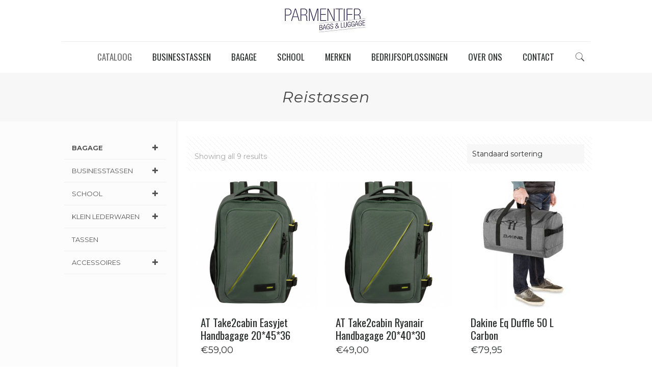

--- FILE ---
content_type: text/html; charset=UTF-8
request_url: https://lederwarenparmentier.be/product-categorie/bagage/reistassen/
body_size: 114289
content:
<!DOCTYPE html>
<html lang="nl-BE" class="no-js" itemscope itemtype="https://schema.org/WebPage">

<head>

<meta charset="UTF-8" />
<link rel="alternate" hreflang="nl-BE" href="https://lederwarenparmentier.be/product-categorie/bagage/reistassen/"/>
<title>Reistassen &#8211; Lederwaren Parmentier</title>
<meta name='robots' content='max-image-preview:large' />
<meta name="format-detection" content="telephone=no">
<meta name="viewport" content="width=device-width, initial-scale=1, maximum-scale=1" />
<link rel="shortcut icon" href="https://lederwarenparmentier.be/wp-content/themes/betheme/images/favicon.ico" type="image/x-icon" />
<link rel='dns-prefetch' href='//assets.calendly.com' />
<link rel='dns-prefetch' href='//fonts.googleapis.com' />
<link rel='dns-prefetch' href='//s.w.org' />
<link rel="alternate" type="application/rss+xml" title="Lederwaren Parmentier &raquo; Feed" href="https://lederwarenparmentier.be/feed/" />
<link rel="alternate" type="application/rss+xml" title="Lederwaren Parmentier &raquo; reactiesfeed" href="https://lederwarenparmentier.be/comments/feed/" />
<link rel="alternate" type="application/rss+xml" title="Feed Lederwaren Parmentier &raquo; Reistassen Categorie" href="https://lederwarenparmentier.be/product-categorie/bagage/reistassen/feed/" />
		<script type="text/javascript">
			window._wpemojiSettings = {"baseUrl":"https:\/\/s.w.org\/images\/core\/emoji\/13.0.1\/72x72\/","ext":".png","svgUrl":"https:\/\/s.w.org\/images\/core\/emoji\/13.0.1\/svg\/","svgExt":".svg","source":{"concatemoji":"https:\/\/lederwarenparmentier.be\/wp-includes\/js\/wp-emoji-release.min.js?ver=5.7.14"}};
			!function(e,a,t){var n,r,o,i=a.createElement("canvas"),p=i.getContext&&i.getContext("2d");function s(e,t){var a=String.fromCharCode;p.clearRect(0,0,i.width,i.height),p.fillText(a.apply(this,e),0,0);e=i.toDataURL();return p.clearRect(0,0,i.width,i.height),p.fillText(a.apply(this,t),0,0),e===i.toDataURL()}function c(e){var t=a.createElement("script");t.src=e,t.defer=t.type="text/javascript",a.getElementsByTagName("head")[0].appendChild(t)}for(o=Array("flag","emoji"),t.supports={everything:!0,everythingExceptFlag:!0},r=0;r<o.length;r++)t.supports[o[r]]=function(e){if(!p||!p.fillText)return!1;switch(p.textBaseline="top",p.font="600 32px Arial",e){case"flag":return s([127987,65039,8205,9895,65039],[127987,65039,8203,9895,65039])?!1:!s([55356,56826,55356,56819],[55356,56826,8203,55356,56819])&&!s([55356,57332,56128,56423,56128,56418,56128,56421,56128,56430,56128,56423,56128,56447],[55356,57332,8203,56128,56423,8203,56128,56418,8203,56128,56421,8203,56128,56430,8203,56128,56423,8203,56128,56447]);case"emoji":return!s([55357,56424,8205,55356,57212],[55357,56424,8203,55356,57212])}return!1}(o[r]),t.supports.everything=t.supports.everything&&t.supports[o[r]],"flag"!==o[r]&&(t.supports.everythingExceptFlag=t.supports.everythingExceptFlag&&t.supports[o[r]]);t.supports.everythingExceptFlag=t.supports.everythingExceptFlag&&!t.supports.flag,t.DOMReady=!1,t.readyCallback=function(){t.DOMReady=!0},t.supports.everything||(n=function(){t.readyCallback()},a.addEventListener?(a.addEventListener("DOMContentLoaded",n,!1),e.addEventListener("load",n,!1)):(e.attachEvent("onload",n),a.attachEvent("onreadystatechange",function(){"complete"===a.readyState&&t.readyCallback()})),(n=t.source||{}).concatemoji?c(n.concatemoji):n.wpemoji&&n.twemoji&&(c(n.twemoji),c(n.wpemoji)))}(window,document,window._wpemojiSettings);
		</script>
		<style type="text/css">
img.wp-smiley,
img.emoji {
	display: inline !important;
	border: none !important;
	box-shadow: none !important;
	height: 1em !important;
	width: 1em !important;
	margin: 0 .07em !important;
	vertical-align: -0.1em !important;
	background: none !important;
	padding: 0 !important;
}
</style>
	<link rel='stylesheet' id='wp-block-library-css'  href='https://lederwarenparmentier.be/wp-includes/css/dist/block-library/style.min.css?ver=5.7.14' type='text/css' media='all' />
<link rel='stylesheet' id='wc-block-style-css'  href='https://lederwarenparmentier.be/wp-content/plugins/woocommerce/packages/woocommerce-blocks/build/style.css?ver=2.5.14' type='text/css' media='all' />
<link rel='stylesheet' id='contact-form-7-css'  href='https://lederwarenparmentier.be/wp-content/plugins/contact-form-7/includes/css/styles.css?ver=5.1.7' type='text/css' media='all' />
<link rel='stylesheet' id='emcs_calendly_css-css'  href='https://assets.calendly.com/assets/external/widget.css?ver=5.7.14' type='text/css' media='all' />
<link rel='stylesheet' id='pwb-styles-frontend-css'  href='https://lederwarenparmentier.be/wp-content/plugins/perfect-woocommerce-brands/assets/css/styles-frontend.min.css?ver=1.8.0' type='text/css' media='all' />
<link rel='stylesheet' id='trwca-style-css'  href='https://lederwarenparmentier.be/wp-content/plugins/woocommerce-category-accordion/assets/css/trwca-style.min.css?ver=1.0' type='text/css' media='all' />
<link rel='stylesheet' id='icon-font-css'  href='https://lederwarenparmentier.be/wp-content/plugins/woocommerce-category-accordion/assets/css/font-awesome.min.css?ver=1.0' type='text/css' media='all' />
<link rel='stylesheet' id='woocommerce-layout-css'  href='https://lederwarenparmentier.be/wp-content/plugins/woocommerce/assets/css/woocommerce-layout.css?ver=4.0.2' type='text/css' media='all' />
<link rel='stylesheet' id='woocommerce-smallscreen-css'  href='https://lederwarenparmentier.be/wp-content/plugins/woocommerce/assets/css/woocommerce-smallscreen.css?ver=4.0.2' type='text/css' media='only screen and (max-width: 768px)' />
<link rel='stylesheet' id='woocommerce-general-css'  href='https://lederwarenparmentier.be/wp-content/plugins/woocommerce/assets/css/woocommerce.css?ver=4.0.2' type='text/css' media='all' />
<style id='woocommerce-inline-inline-css' type='text/css'>
.woocommerce form .form-row .required { visibility: visible; }
</style>
<link rel='stylesheet' id='bookly-intlTelInput.css-css'  href='https://lederwarenparmentier.be/wp-content/plugins/bookly-responsive-appointment-booking-tool/frontend/resources/css/intlTelInput.css?ver=18.9' type='text/css' media='all' />
<link rel='stylesheet' id='bookly-ladda.min.css-css'  href='https://lederwarenparmentier.be/wp-content/plugins/bookly-responsive-appointment-booking-tool/frontend/resources/css/ladda.min.css?ver=18.9' type='text/css' media='all' />
<link rel='stylesheet' id='bookly-picker.classic.css-css'  href='https://lederwarenparmentier.be/wp-content/plugins/bookly-responsive-appointment-booking-tool/frontend/resources/css/picker.classic.css?ver=18.9' type='text/css' media='all' />
<link rel='stylesheet' id='bookly-picker.classic.date.css-css'  href='https://lederwarenparmentier.be/wp-content/plugins/bookly-responsive-appointment-booking-tool/frontend/resources/css/picker.classic.date.css?ver=18.9' type='text/css' media='all' />
<link rel='stylesheet' id='bookly-main.css-css'  href='https://lederwarenparmentier.be/wp-content/plugins/bookly-responsive-appointment-booking-tool/frontend/resources/css/bookly-main.css?ver=18.9' type='text/css' media='all' />
<link rel='stylesheet' id='dashicons-css'  href='https://lederwarenparmentier.be/wp-includes/css/dashicons.min.css?ver=5.7.14' type='text/css' media='all' />
<style id='dashicons-inline-css' type='text/css'>
[data-font="Dashicons"]:before {font-family: 'Dashicons' !important;content: attr(data-icon) !important;speak: none !important;font-weight: normal !important;font-variant: normal !important;text-transform: none !important;line-height: 1 !important;font-style: normal !important;-webkit-font-smoothing: antialiased !important;-moz-osx-font-smoothing: grayscale !important;}
</style>
<link rel='stylesheet' id='style-css'  href='https://lederwarenparmentier.be/wp-content/themes/betheme-child/style.css?ver=20.8.9.1.1585553366' type='text/css' media='all' />
<link rel='stylesheet' id='mfn-base-css'  href='https://lederwarenparmentier.be/wp-content/themes/betheme/css/base.css?ver=21.5.9' type='text/css' media='all' />
<link rel='stylesheet' id='mfn-layout-css'  href='https://lederwarenparmentier.be/wp-content/themes/betheme/css/layout.css?ver=21.5.9' type='text/css' media='all' />
<link rel='stylesheet' id='mfn-shortcodes-css'  href='https://lederwarenparmentier.be/wp-content/themes/betheme/css/shortcodes.css?ver=21.5.9' type='text/css' media='all' />
<link rel='stylesheet' id='mfn-animations-css'  href='https://lederwarenparmentier.be/wp-content/themes/betheme/assets/animations/animations.min.css?ver=21.5.9' type='text/css' media='all' />
<link rel='stylesheet' id='mfn-jquery-ui-css'  href='https://lederwarenparmentier.be/wp-content/themes/betheme/assets/ui/jquery.ui.all.css?ver=21.5.9' type='text/css' media='all' />
<link rel='stylesheet' id='mfn-jplayer-css'  href='https://lederwarenparmentier.be/wp-content/themes/betheme/assets/jplayer/css/jplayer.blue.monday.css?ver=21.5.9' type='text/css' media='all' />
<link rel='stylesheet' id='mfn-responsive-css'  href='https://lederwarenparmentier.be/wp-content/themes/betheme/css/responsive.css?ver=21.5.9' type='text/css' media='all' />
<link rel='stylesheet' id='mfn-fonts-css'  href='https://fonts.googleapis.com/css?family=Montserrat%3A1%2C300%2C400%2C400italic%2C500%2C700%2C700italic%7COswald%3A1%2C300%2C400%2C400italic%2C500%2C700%2C700italic&#038;ver=5.7.14' type='text/css' media='all' />
<link rel='stylesheet' id='mfn-woo-css'  href='https://lederwarenparmentier.be/wp-content/themes/betheme/css/woocommerce.css?ver=21.5.9' type='text/css' media='all' />
<style id='mfn-dynamic-inline-css' type='text/css'>
@media only screen and (min-width: 1240px){body:not(.header-simple) #Top_bar #menu{display:block!important}.tr-menu #Top_bar #menu{background:none!important}#Top_bar .menu > li > ul.mfn-megamenu{width:984px}#Top_bar .menu > li > ul.mfn-megamenu > li{float:left}#Top_bar .menu > li > ul.mfn-megamenu > li.mfn-megamenu-cols-1{width:100%}#Top_bar .menu > li > ul.mfn-megamenu > li.mfn-megamenu-cols-2{width:50%}#Top_bar .menu > li > ul.mfn-megamenu > li.mfn-megamenu-cols-3{width:33.33%}#Top_bar .menu > li > ul.mfn-megamenu > li.mfn-megamenu-cols-4{width:25%}#Top_bar .menu > li > ul.mfn-megamenu > li.mfn-megamenu-cols-5{width:20%}#Top_bar .menu > li > ul.mfn-megamenu > li.mfn-megamenu-cols-6{width:16.66%}#Top_bar .menu > li > ul.mfn-megamenu > li > ul{display:block!important;position:inherit;left:auto;top:auto;border-width:0 1px 0 0}#Top_bar .menu > li > ul.mfn-megamenu > li:last-child > ul{border:0}#Top_bar .menu > li > ul.mfn-megamenu > li > ul li{width:auto}#Top_bar .menu > li > ul.mfn-megamenu a.mfn-megamenu-title{text-transform:uppercase;font-weight:400;background:none}#Top_bar .menu > li > ul.mfn-megamenu a .menu-arrow{display:none}.menuo-right #Top_bar .menu > li > ul.mfn-megamenu{left:auto;right:0}.menuo-right #Top_bar .menu > li > ul.mfn-megamenu-bg{box-sizing:border-box}#Top_bar .menu > li > ul.mfn-megamenu-bg{padding:20px 166px 20px 20px;background-repeat:no-repeat;background-position:right bottom}.rtl #Top_bar .menu > li > ul.mfn-megamenu-bg{padding-left:166px;padding-right:20px;background-position:left bottom}#Top_bar .menu > li > ul.mfn-megamenu-bg > li{background:none}#Top_bar .menu > li > ul.mfn-megamenu-bg > li a{border:none}#Top_bar .menu > li > ul.mfn-megamenu-bg > li > ul{background:none!important;-webkit-box-shadow:0 0 0 0;-moz-box-shadow:0 0 0 0;box-shadow:0 0 0 0}.mm-vertical #Top_bar .container{position:relative;}.mm-vertical #Top_bar .top_bar_left{position:static;}.mm-vertical #Top_bar .menu > li ul{box-shadow:0 0 0 0 transparent!important;background-image:none;}.mm-vertical #Top_bar .menu > li > ul.mfn-megamenu{width:98%!important;margin:0 1%;padding:20px 0;}.mm-vertical.header-plain #Top_bar .menu > li > ul.mfn-megamenu{width:100%!important;margin:0;}.mm-vertical #Top_bar .menu > li > ul.mfn-megamenu > li{display:table-cell;float:none!important;width:10%;padding:0 15px;border-right:1px solid rgba(0, 0, 0, 0.05);}.mm-vertical #Top_bar .menu > li > ul.mfn-megamenu > li:last-child{border-right-width:0}.mm-vertical #Top_bar .menu > li > ul.mfn-megamenu > li.hide-border{border-right-width:0}.mm-vertical #Top_bar .menu > li > ul.mfn-megamenu > li a{border-bottom-width:0;padding:9px 15px;line-height:120%;}.mm-vertical #Top_bar .menu > li > ul.mfn-megamenu a.mfn-megamenu-title{font-weight:700;}.rtl .mm-vertical #Top_bar .menu > li > ul.mfn-megamenu > li:first-child{border-right-width:0}.rtl .mm-vertical #Top_bar .menu > li > ul.mfn-megamenu > li:last-child{border-right-width:1px}.header-plain:not(.menuo-right) #Header .top_bar_left{width:auto!important}.header-stack.header-center #Top_bar #menu{display:inline-block!important}.header-simple #Top_bar #menu{display:none;height:auto;width:300px;bottom:auto;top:100%;right:1px;position:absolute;margin:0}.header-simple #Header a.responsive-menu-toggle{display:block;right:10px}.header-simple #Top_bar #menu > ul{width:100%;float:left}.header-simple #Top_bar #menu ul li{width:100%;padding-bottom:0;border-right:0;position:relative}.header-simple #Top_bar #menu ul li a{padding:0 20px;margin:0;display:block;height:auto;line-height:normal;border:none}.header-simple #Top_bar #menu ul li a:after{display:none}.header-simple #Top_bar #menu ul li a span{border:none;line-height:44px;display:inline;padding:0}.header-simple #Top_bar #menu ul li.submenu .menu-toggle{display:block;position:absolute;right:0;top:0;width:44px;height:44px;line-height:44px;font-size:30px;font-weight:300;text-align:center;cursor:pointer;color:#444;opacity:0.33;}.header-simple #Top_bar #menu ul li.submenu .menu-toggle:after{content:"+"}.header-simple #Top_bar #menu ul li.hover > .menu-toggle:after{content:"-"}.header-simple #Top_bar #menu ul li.hover a{border-bottom:0}.header-simple #Top_bar #menu ul.mfn-megamenu li .menu-toggle{display:none}.header-simple #Top_bar #menu ul li ul{position:relative!important;left:0!important;top:0;padding:0;margin:0!important;width:auto!important;background-image:none}.header-simple #Top_bar #menu ul li ul li{width:100%!important;display:block;padding:0;}.header-simple #Top_bar #menu ul li ul li a{padding:0 20px 0 30px}.header-simple #Top_bar #menu ul li ul li a .menu-arrow{display:none}.header-simple #Top_bar #menu ul li ul li a span{padding:0}.header-simple #Top_bar #menu ul li ul li a span:after{display:none!important}.header-simple #Top_bar .menu > li > ul.mfn-megamenu a.mfn-megamenu-title{text-transform:uppercase;font-weight:400}.header-simple #Top_bar .menu > li > ul.mfn-megamenu > li > ul{display:block!important;position:inherit;left:auto;top:auto}.header-simple #Top_bar #menu ul li ul li ul{border-left:0!important;padding:0;top:0}.header-simple #Top_bar #menu ul li ul li ul li a{padding:0 20px 0 40px}.rtl.header-simple #Top_bar #menu{left:1px;right:auto}.rtl.header-simple #Top_bar a.responsive-menu-toggle{left:10px;right:auto}.rtl.header-simple #Top_bar #menu ul li.submenu .menu-toggle{left:0;right:auto}.rtl.header-simple #Top_bar #menu ul li ul{left:auto!important;right:0!important}.rtl.header-simple #Top_bar #menu ul li ul li a{padding:0 30px 0 20px}.rtl.header-simple #Top_bar #menu ul li ul li ul li a{padding:0 40px 0 20px}.menu-highlight #Top_bar .menu > li{margin:0 2px}.menu-highlight:not(.header-creative) #Top_bar .menu > li > a{margin:20px 0;padding:0;-webkit-border-radius:5px;border-radius:5px}.menu-highlight #Top_bar .menu > li > a:after{display:none}.menu-highlight #Top_bar .menu > li > a span:not(.description){line-height:50px}.menu-highlight #Top_bar .menu > li > a span.description{display:none}.menu-highlight.header-stack #Top_bar .menu > li > a{margin:10px 0!important}.menu-highlight.header-stack #Top_bar .menu > li > a span:not(.description){line-height:40px}.menu-highlight.header-transparent #Top_bar .menu > li > a{margin:5px 0}.menu-highlight.header-simple #Top_bar #menu ul li,.menu-highlight.header-creative #Top_bar #menu ul li{margin:0}.menu-highlight.header-simple #Top_bar #menu ul li > a,.menu-highlight.header-creative #Top_bar #menu ul li > a{-webkit-border-radius:0;border-radius:0}.menu-highlight:not(.header-fixed):not(.header-simple) #Top_bar.is-sticky .menu > li > a{margin:10px 0!important;padding:5px 0!important}.menu-highlight:not(.header-fixed):not(.header-simple) #Top_bar.is-sticky .menu > li > a span{line-height:30px!important}.header-modern.menu-highlight.menuo-right .menu_wrapper{margin-right:20px}.menu-line-below #Top_bar .menu > li > a:after{top:auto;bottom:-4px}.menu-line-below #Top_bar.is-sticky .menu > li > a:after{top:auto;bottom:-4px}.menu-line-below-80 #Top_bar:not(.is-sticky) .menu > li > a:after{height:4px;left:10%;top:50%;margin-top:20px;width:80%}.menu-line-below-80-1 #Top_bar:not(.is-sticky) .menu > li > a:after{height:1px;left:10%;top:50%;margin-top:20px;width:80%}.menu-link-color #Top_bar .menu > li > a:after{display:none!important}.menu-arrow-top #Top_bar .menu > li > a:after{background:none repeat scroll 0 0 rgba(0,0,0,0)!important;border-color:#ccc transparent transparent;border-style:solid;border-width:7px 7px 0;display:block;height:0;left:50%;margin-left:-7px;top:0!important;width:0}.menu-arrow-top #Top_bar.is-sticky .menu > li > a:after{top:0!important}.menu-arrow-bottom #Top_bar .menu > li > a:after{background:none!important;border-color:transparent transparent #ccc;border-style:solid;border-width:0 7px 7px;display:block;height:0;left:50%;margin-left:-7px;top:auto;bottom:0;width:0}.menu-arrow-bottom #Top_bar.is-sticky .menu > li > a:after{top:auto;bottom:0}.menuo-no-borders #Top_bar .menu > li > a span{border-width:0!important}.menuo-no-borders #Header_creative #Top_bar .menu > li > a span{border-bottom-width:0}.menuo-no-borders.header-plain #Top_bar a#header_cart,.menuo-no-borders.header-plain #Top_bar a#search_button,.menuo-no-borders.header-plain #Top_bar .wpml-languages,.menuo-no-borders.header-plain #Top_bar a.action_button{border-width:0}.menuo-right #Top_bar .menu_wrapper{float:right}.menuo-right.header-stack:not(.header-center) #Top_bar .menu_wrapper{margin-right:150px}body.header-creative{padding-left:50px}body.header-creative.header-open{padding-left:250px}body.error404,body.under-construction,body.template-blank{padding-left:0!important}.header-creative.footer-fixed #Footer,.header-creative.footer-sliding #Footer,.header-creative.footer-stick #Footer.is-sticky{box-sizing:border-box;padding-left:50px;}.header-open.footer-fixed #Footer,.header-open.footer-sliding #Footer,.header-creative.footer-stick #Footer.is-sticky{padding-left:250px;}.header-rtl.header-creative.footer-fixed #Footer,.header-rtl.header-creative.footer-sliding #Footer,.header-rtl.header-creative.footer-stick #Footer.is-sticky{padding-left:0;padding-right:50px;}.header-rtl.header-open.footer-fixed #Footer,.header-rtl.header-open.footer-sliding #Footer,.header-rtl.header-creative.footer-stick #Footer.is-sticky{padding-right:250px;}#Header_creative{background-color:#fff;position:fixed;width:250px;height:100%;left:-200px;top:0;z-index:9002;-webkit-box-shadow:2px 0 4px 2px rgba(0,0,0,.15);box-shadow:2px 0 4px 2px rgba(0,0,0,.15)}#Header_creative .container{width:100%}#Header_creative .creative-wrapper{opacity:0;margin-right:50px}#Header_creative a.creative-menu-toggle{display:block;width:34px;height:34px;line-height:34px;font-size:22px;text-align:center;position:absolute;top:10px;right:8px;border-radius:3px}.admin-bar #Header_creative a.creative-menu-toggle{top:42px}#Header_creative #Top_bar{position:static;width:100%}#Header_creative #Top_bar .top_bar_left{width:100%!important;float:none}#Header_creative #Top_bar .top_bar_right{width:100%!important;float:none;height:auto;margin-bottom:35px;text-align:center;padding:0 20px;top:0;-webkit-box-sizing:border-box;-moz-box-sizing:border-box;box-sizing:border-box}#Header_creative #Top_bar .top_bar_right:before{display:none}#Header_creative #Top_bar .top_bar_right_wrapper{top:0}#Header_creative #Top_bar .logo{float:none;text-align:center;margin:15px 0}#Header_creative #Top_bar #menu{background-color:transparent}#Header_creative #Top_bar .menu_wrapper{float:none;margin:0 0 30px}#Header_creative #Top_bar .menu > li{width:100%;float:none;position:relative}#Header_creative #Top_bar .menu > li > a{padding:0;text-align:center}#Header_creative #Top_bar .menu > li > a:after{display:none}#Header_creative #Top_bar .menu > li > a span{border-right:0;border-bottom-width:1px;line-height:38px}#Header_creative #Top_bar .menu li ul{left:100%;right:auto;top:0;box-shadow:2px 2px 2px 0 rgba(0,0,0,0.03);-webkit-box-shadow:2px 2px 2px 0 rgba(0,0,0,0.03)}#Header_creative #Top_bar .menu > li > ul.mfn-megamenu{margin:0;width:700px!important;}#Header_creative #Top_bar .menu > li > ul.mfn-megamenu > li > ul{left:0}#Header_creative #Top_bar .menu li ul li a{padding-top:9px;padding-bottom:8px}#Header_creative #Top_bar .menu li ul li ul{top:0}#Header_creative #Top_bar .menu > li > a span.description{display:block;font-size:13px;line-height:28px!important;clear:both}#Header_creative #Top_bar .search_wrapper{left:100%;top:auto;bottom:0}#Header_creative #Top_bar a#header_cart{display:inline-block;float:none;top:3px}#Header_creative #Top_bar a#search_button{display:inline-block;float:none;top:3px}#Header_creative #Top_bar .wpml-languages{display:inline-block;float:none;top:0}#Header_creative #Top_bar .wpml-languages.enabled:hover a.active{padding-bottom:11px}#Header_creative #Top_bar .action_button{display:inline-block;float:none;top:16px;margin:0}#Header_creative #Top_bar .banner_wrapper{display:block;text-align:center}#Header_creative #Top_bar .banner_wrapper img{max-width:100%;height:auto;display:inline-block}#Header_creative #Action_bar{display:none;position:absolute;bottom:0;top:auto;clear:both;padding:0 20px;box-sizing:border-box}#Header_creative #Action_bar .contact_details{text-align:center;margin-bottom:20px}#Header_creative #Action_bar .contact_details li{padding:0}#Header_creative #Action_bar .social{float:none;text-align:center;padding:5px 0 15px}#Header_creative #Action_bar .social li{margin-bottom:2px}#Header_creative #Action_bar .social-menu{float:none;text-align:center}#Header_creative #Action_bar .social-menu li{border-color:rgba(0,0,0,.1)}#Header_creative .social li a{color:rgba(0,0,0,.5)}#Header_creative .social li a:hover{color:#000}#Header_creative .creative-social{position:absolute;bottom:10px;right:0;width:50px}#Header_creative .creative-social li{display:block;float:none;width:100%;text-align:center;margin-bottom:5px}.header-creative .fixed-nav.fixed-nav-prev{margin-left:50px}.header-creative.header-open .fixed-nav.fixed-nav-prev{margin-left:250px}.menuo-last #Header_creative #Top_bar .menu li.last ul{top:auto;bottom:0}.header-open #Header_creative{left:0}.header-open #Header_creative .creative-wrapper{opacity:1;margin:0!important;}.header-open #Header_creative .creative-menu-toggle,.header-open #Header_creative .creative-social{display:none}.header-open #Header_creative #Action_bar{display:block}body.header-rtl.header-creative{padding-left:0;padding-right:50px}.header-rtl #Header_creative{left:auto;right:-200px}.header-rtl #Header_creative .creative-wrapper{margin-left:50px;margin-right:0}.header-rtl #Header_creative a.creative-menu-toggle{left:8px;right:auto}.header-rtl #Header_creative .creative-social{left:0;right:auto}.header-rtl #Footer #back_to_top.sticky{right:125px}.header-rtl #popup_contact{right:70px}.header-rtl #Header_creative #Top_bar .menu li ul{left:auto;right:100%}.header-rtl #Header_creative #Top_bar .search_wrapper{left:auto;right:100%;}.header-rtl .fixed-nav.fixed-nav-prev{margin-left:0!important}.header-rtl .fixed-nav.fixed-nav-next{margin-right:50px}body.header-rtl.header-creative.header-open{padding-left:0;padding-right:250px!important}.header-rtl.header-open #Header_creative{left:auto;right:0}.header-rtl.header-open #Footer #back_to_top.sticky{right:325px}.header-rtl.header-open #popup_contact{right:270px}.header-rtl.header-open .fixed-nav.fixed-nav-next{margin-right:250px}#Header_creative.active{left:-1px;}.header-rtl #Header_creative.active{left:auto;right:-1px;}#Header_creative.active .creative-wrapper{opacity:1;margin:0}.header-creative .vc_row[data-vc-full-width]{padding-left:50px}.header-creative.header-open .vc_row[data-vc-full-width]{padding-left:250px}.header-open .vc_parallax .vc_parallax-inner { left:auto; width: calc(100% - 250px); }.header-open.header-rtl .vc_parallax .vc_parallax-inner { left:0; right:auto; }#Header_creative.scroll{height:100%;overflow-y:auto}#Header_creative.scroll:not(.dropdown) .menu li ul{display:none!important}#Header_creative.scroll #Action_bar{position:static}#Header_creative.dropdown{outline:none}#Header_creative.dropdown #Top_bar .menu_wrapper{float:left}#Header_creative.dropdown #Top_bar #menu ul li{position:relative;float:left}#Header_creative.dropdown #Top_bar #menu ul li a:after{display:none}#Header_creative.dropdown #Top_bar #menu ul li a span{line-height:38px;padding:0}#Header_creative.dropdown #Top_bar #menu ul li.submenu .menu-toggle{display:block;position:absolute;right:0;top:0;width:38px;height:38px;line-height:38px;font-size:26px;font-weight:300;text-align:center;cursor:pointer;color:#444;opacity:0.33;}#Header_creative.dropdown #Top_bar #menu ul li.submenu .menu-toggle:after{content:"+"}#Header_creative.dropdown #Top_bar #menu ul li.hover > .menu-toggle:after{content:"-"}#Header_creative.dropdown #Top_bar #menu ul li.hover a{border-bottom:0}#Header_creative.dropdown #Top_bar #menu ul.mfn-megamenu li .menu-toggle{display:none}#Header_creative.dropdown #Top_bar #menu ul li ul{position:relative!important;left:0!important;top:0;padding:0;margin-left:0!important;width:auto!important;background-image:none}#Header_creative.dropdown #Top_bar #menu ul li ul li{width:100%!important}#Header_creative.dropdown #Top_bar #menu ul li ul li a{padding:0 10px;text-align:center}#Header_creative.dropdown #Top_bar #menu ul li ul li a .menu-arrow{display:none}#Header_creative.dropdown #Top_bar #menu ul li ul li a span{padding:0}#Header_creative.dropdown #Top_bar #menu ul li ul li a span:after{display:none!important}#Header_creative.dropdown #Top_bar .menu > li > ul.mfn-megamenu a.mfn-megamenu-title{text-transform:uppercase;font-weight:400}#Header_creative.dropdown #Top_bar .menu > li > ul.mfn-megamenu > li > ul{display:block!important;position:inherit;left:auto;top:auto}#Header_creative.dropdown #Top_bar #menu ul li ul li ul{border-left:0!important;padding:0;top:0}#Header_creative{transition: left .5s ease-in-out, right .5s ease-in-out;}#Header_creative .creative-wrapper{transition: opacity .5s ease-in-out, margin 0s ease-in-out .5s;}#Header_creative.active .creative-wrapper{transition: opacity .5s ease-in-out, margin 0s ease-in-out;}}@media only screen and (min-width: 768px){#Top_bar.is-sticky{position:fixed!important;width:100%;left:0;top:-60px;height:60px;z-index:701;background:#fff;opacity:.97;-webkit-box-shadow:0 2px 5px 0 rgba(0,0,0,0.1);-moz-box-shadow:0 2px 5px 0 rgba(0,0,0,0.1);box-shadow:0 2px 5px 0 rgba(0,0,0,0.1)}.layout-boxed.header-boxed #Top_bar.is-sticky{max-width:1240px;left:50%;-webkit-transform:translateX(-50%);transform:translateX(-50%)}#Top_bar.is-sticky .top_bar_left,#Top_bar.is-sticky .top_bar_right,#Top_bar.is-sticky .top_bar_right:before{background:none}#Top_bar.is-sticky .top_bar_right{top:-4px;height:auto;}#Top_bar.is-sticky .top_bar_right_wrapper{top:15px}.header-plain #Top_bar.is-sticky .top_bar_right_wrapper{top:0}#Top_bar.is-sticky .logo{width:auto;margin:0 30px 0 20px;padding:0}#Top_bar.is-sticky #logo,#Top_bar.is-sticky .custom-logo-link{padding:5px 0!important;height:50px!important;line-height:50px!important}.logo-no-sticky-padding #Top_bar.is-sticky #logo{height:60px!important;line-height:60px!important}#Top_bar.is-sticky #logo img.logo-main{display:none}#Top_bar.is-sticky #logo img.logo-sticky{display:inline;max-height:35px;}#Top_bar.is-sticky .menu_wrapper{clear:none}#Top_bar.is-sticky .menu_wrapper .menu > li > a{padding:15px 0}#Top_bar.is-sticky .menu > li > a,#Top_bar.is-sticky .menu > li > a span{line-height:30px}#Top_bar.is-sticky .menu > li > a:after{top:auto;bottom:-4px}#Top_bar.is-sticky .menu > li > a span.description{display:none}#Top_bar.is-sticky .secondary_menu_wrapper,#Top_bar.is-sticky .banner_wrapper{display:none}.header-overlay #Top_bar.is-sticky{display:none}.sticky-dark #Top_bar.is-sticky,.sticky-dark #Top_bar.is-sticky #menu{background:rgba(0,0,0,.8)}.sticky-dark #Top_bar.is-sticky .menu > li > a{color:#fff}.sticky-dark #Top_bar.is-sticky .top_bar_right a:not(.action_button){color:rgba(255,255,255,.8)}.sticky-dark #Top_bar.is-sticky .wpml-languages a.active,.sticky-dark #Top_bar.is-sticky .wpml-languages ul.wpml-lang-dropdown{background:rgba(0,0,0,0.1);border-color:rgba(0,0,0,0.1)}.sticky-white #Top_bar.is-sticky,.sticky-white #Top_bar.is-sticky #menu{background:rgba(255,255,255,.8)}.sticky-white #Top_bar.is-sticky .menu > li > a{color:#222}.sticky-white #Top_bar.is-sticky .top_bar_right a:not(.action_button){color:rgba(0,0,0,.8)}.sticky-white #Top_bar.is-sticky .wpml-languages a.active,.sticky-white #Top_bar.is-sticky .wpml-languages ul.wpml-lang-dropdown{background:rgba(255,255,255,0.1);border-color:rgba(0,0,0,0.1)}}@media only screen and (max-width: 1239px){#Top_bar #menu{display:none;height:auto;width:300px;bottom:auto;top:100%;right:1px;position:absolute;margin:0}#Top_bar a.responsive-menu-toggle{display:block}#Top_bar #menu > ul{width:100%;float:left}#Top_bar #menu ul li{width:100%;padding-bottom:0;border-right:0;position:relative}#Top_bar #menu ul li a{padding:0 25px;margin:0;display:block;height:auto;line-height:normal;border:none}#Top_bar #menu ul li a:after{display:none}#Top_bar #menu ul li a span{border:none;line-height:44px;display:inline;padding:0}#Top_bar #menu ul li a span.description{margin:0 0 0 5px}#Top_bar #menu ul li.submenu .menu-toggle{display:block;position:absolute;right:15px;top:0;width:44px;height:44px;line-height:44px;font-size:30px;font-weight:300;text-align:center;cursor:pointer;color:#444;opacity:0.33;}#Top_bar #menu ul li.submenu .menu-toggle:after{content:"+"}#Top_bar #menu ul li.hover > .menu-toggle:after{content:"-"}#Top_bar #menu ul li.hover a{border-bottom:0}#Top_bar #menu ul li a span:after{display:none!important}#Top_bar #menu ul.mfn-megamenu li .menu-toggle{display:none}#Top_bar #menu ul li ul{position:relative!important;left:0!important;top:0;padding:0;margin-left:0!important;width:auto!important;background-image:none!important;box-shadow:0 0 0 0 transparent!important;-webkit-box-shadow:0 0 0 0 transparent!important}#Top_bar #menu ul li ul li{width:100%!important}#Top_bar #menu ul li ul li a{padding:0 20px 0 35px}#Top_bar #menu ul li ul li a .menu-arrow{display:none}#Top_bar #menu ul li ul li a span{padding:0}#Top_bar #menu ul li ul li a span:after{display:none!important}#Top_bar .menu > li > ul.mfn-megamenu a.mfn-megamenu-title{text-transform:uppercase;font-weight:400}#Top_bar .menu > li > ul.mfn-megamenu > li > ul{display:block!important;position:inherit;left:auto;top:auto}#Top_bar #menu ul li ul li ul{border-left:0!important;padding:0;top:0}#Top_bar #menu ul li ul li ul li a{padding:0 20px 0 45px}.rtl #Top_bar #menu{left:1px;right:auto}.rtl #Top_bar a.responsive-menu-toggle{left:20px;right:auto}.rtl #Top_bar #menu ul li.submenu .menu-toggle{left:15px;right:auto;border-left:none;border-right:1px solid #eee}.rtl #Top_bar #menu ul li ul{left:auto!important;right:0!important}.rtl #Top_bar #menu ul li ul li a{padding:0 30px 0 20px}.rtl #Top_bar #menu ul li ul li ul li a{padding:0 40px 0 20px}.header-stack .menu_wrapper a.responsive-menu-toggle{position:static!important;margin:11px 0!important}.header-stack .menu_wrapper #menu{left:0;right:auto}.rtl.header-stack #Top_bar #menu{left:auto;right:0}.admin-bar #Header_creative{top:32px}.header-creative.layout-boxed{padding-top:85px}.header-creative.layout-full-width #Wrapper{padding-top:60px}#Header_creative{position:fixed;width:100%;left:0!important;top:0;z-index:1001}#Header_creative .creative-wrapper{display:block!important;opacity:1!important}#Header_creative .creative-menu-toggle,#Header_creative .creative-social{display:none!important;opacity:1!important}#Header_creative #Top_bar{position:static;width:100%}#Header_creative #Top_bar #logo,#Header_creative #Top_bar .custom-logo-link{height:50px;line-height:50px;padding:5px 0}#Header_creative #Top_bar #logo img.logo-sticky{max-height:40px!important}#Header_creative #logo img.logo-main{display:none}#Header_creative #logo img.logo-sticky{display:inline-block}.logo-no-sticky-padding #Header_creative #Top_bar #logo{height:60px;line-height:60px;padding:0}.logo-no-sticky-padding #Header_creative #Top_bar #logo img.logo-sticky{max-height:60px!important}#Header_creative #Action_bar{display:none}#Header_creative #Top_bar .top_bar_right{height:60px;top:0}#Header_creative #Top_bar .top_bar_right:before{display:none}#Header_creative #Top_bar .top_bar_right_wrapper{top:0;padding-top:9px}#Header_creative.scroll{overflow:visible!important}}#Header_wrapper, #Intro {background-color: #2c2e2d;}#Subheader {background-color: rgba(247,247,247,1);}.header-classic #Action_bar, .header-fixed #Action_bar, .header-plain #Action_bar, .header-split #Action_bar, .header-stack #Action_bar {background-color: #292b33;}#Sliding-top {background-color: #545454;}#Sliding-top a.sliding-top-control {border-right-color: #545454;}#Sliding-top.st-center a.sliding-top-control,#Sliding-top.st-left a.sliding-top-control {border-top-color: #545454;}#Footer {background-color: #ffffff;}body, ul.timeline_items, .icon_box a .desc, .icon_box a:hover .desc, .feature_list ul li a, .list_item a, .list_item a:hover,.widget_recent_entries ul li a, .flat_box a, .flat_box a:hover, .story_box .desc, .content_slider.carouselul li a .title,.content_slider.flat.description ul li .desc, .content_slider.flat.description ul li a .desc, .post-nav.minimal a i {color: #2c2e2d;}.post-nav.minimal a svg {fill: #2c2e2d;}.themecolor, .opening_hours .opening_hours_wrapper li span, .fancy_heading_icon .icon_top,.fancy_heading_arrows .icon-right-dir, .fancy_heading_arrows .icon-left-dir, .fancy_heading_line .title,.button-love a.mfn-love, .format-link .post-title .icon-link, .pager-single > span, .pager-single a:hover,.widget_meta ul, .widget_pages ul, .widget_rss ul, .widget_mfn_recent_comments ul li:after, .widget_archive ul,.widget_recent_comments ul li:after, .widget_nav_menu ul, .woocommerce ul.products li.product .price, .shop_slider .shop_slider_ul li .item_wrapper .price,.woocommerce-page ul.products li.product .price, .widget_price_filter .price_label .from, .widget_price_filter .price_label .to,.woocommerce ul.product_list_widget li .quantity .amount, .woocommerce .product div.entry-summary .price, .woocommerce .star-rating span,#Error_404 .error_pic i, .style-simple #Filters .filters_wrapper ul li a:hover, .style-simple #Filters .filters_wrapper ul li.current-cat a,.style-simple .quick_fact .title {color: #2c2e2d;}.themebg,#comments .commentlist > li .reply a.comment-reply-link,#Filters .filters_wrapper ul li a:hover,#Filters .filters_wrapper ul li.current-cat a,.fixed-nav .arrow,.offer_thumb .slider_pagination a:before,.offer_thumb .slider_pagination a.selected:after,.pager .pages a:hover,.pager .pages a.active,.pager .pages span.page-numbers.current,.pager-single span:after,.portfolio_group.exposure .portfolio-item .desc-inner .line,.Recent_posts ul li .desc:after,.Recent_posts ul li .photo .c,.slider_pagination a.selected,.slider_pagination .slick-active a,.slider_pagination a.selected:after,.slider_pagination .slick-active a:after,.testimonials_slider .slider_images,.testimonials_slider .slider_images a:after,.testimonials_slider .slider_images:before,#Top_bar a#header_cart span,.widget_categories ul,.widget_mfn_menu ul li a:hover,.widget_mfn_menu ul li.current-menu-item:not(.current-menu-ancestor) > a,.widget_mfn_menu ul li.current_page_item:not(.current_page_ancestor) > a,.widget_product_categories ul,.widget_recent_entries ul li:after,.woocommerce-account table.my_account_orders .order-number a,.woocommerce-MyAccount-navigation ul li.is-active a,.style-simple .accordion .question:after,.style-simple .faq .question:after,.style-simple .icon_box .desc_wrapper .title:before,.style-simple #Filters .filters_wrapper ul li a:after,.style-simple .article_box .desc_wrapper p:after,.style-simple .sliding_box .desc_wrapper:after,.style-simple .trailer_box:hover .desc,.tp-bullets.simplebullets.round .bullet.selected,.tp-bullets.simplebullets.round .bullet.selected:after,.tparrows.default,.tp-bullets.tp-thumbs .bullet.selected:after{background-color: #2c2e2d;}.Latest_news ul li .photo, .Recent_posts.blog_news ul li .photo, .style-simple .opening_hours .opening_hours_wrapper li label,.style-simple .timeline_items li:hover h3, .style-simple .timeline_items li:nth-child(even):hover h3,.style-simple .timeline_items li:hover .desc, .style-simple .timeline_items li:nth-child(even):hover,.style-simple .offer_thumb .slider_pagination a.selected {border-color: #2c2e2d;}a {color: #0095eb;}a:hover {color: #007cc3;}*::-moz-selection {background-color: #0095eb;color: white;}*::selection {background-color: #0095eb;color: white;}.blockquote p.author span, .counter .desc_wrapper .title, .article_box .desc_wrapper p, .team .desc_wrapper p.subtitle,.pricing-box .plan-header p.subtitle, .pricing-box .plan-header .price sup.period, .chart_box p, .fancy_heading .inside,.fancy_heading_line .slogan, .post-meta, .post-meta a, .post-footer, .post-footer a span.label, .pager .pages a, .button-love a .label,.pager-single a, #comments .commentlist > li .comment-author .says, .fixed-nav .desc .date, .filters_buttons li.label, .Recent_posts ul li a .desc .date,.widget_recent_entries ul li .post-date, .tp_recent_tweets .twitter_time, .widget_price_filter .price_label, .shop-filters .woocommerce-result-count,.woocommerce ul.product_list_widget li .quantity, .widget_shopping_cart ul.product_list_widget li dl, .product_meta .posted_in,.woocommerce .shop_table .product-name .variation > dd, .shipping-calculator-button:after,.shop_slider .shop_slider_ul li .item_wrapper .price del,.testimonials_slider .testimonials_slider_ul li .author span, .testimonials_slider .testimonials_slider_ul li .author span a, .Latest_news ul li .desc_footer,.share-simple-wrapper .icons a {color: #a8a8a8;}h1, h1 a, h1 a:hover, .text-logo #logo { color: #2c2e2d; }h2, h2 a, h2 a:hover { color: #2c2e2d; }h3, h3 a, h3 a:hover { color: #2c2e2d; }h4, h4 a, h4 a:hover, .style-simple .sliding_box .desc_wrapper h4 { color: #2c2e2d; }h5, h5 a, h5 a:hover { color: #2c2e2d; }h6, h6 a, h6 a:hover,a.content_link .title { color: #2c2e2d; }.dropcap, .highlight:not(.highlight_image) {background-color: #0095eb;}a.button, a.tp-button {background-color: #ffffff;color: #2c2e2d;}.button-stroke a.button, .button-stroke a.button .button_icon i, .button-stroke a.tp-button {border-color: #ffffff;color: #2c2e2d;}.button-stroke a:hover.button, .button-stroke a:hover.tp-button {background-color: #ffffff !important;color: #fff;}a.button_theme, a.tp-button.button_theme,button, input[type="submit"], input[type="reset"], input[type="button"] {background-color: #2c2e2d;color: #ffffff;}.button-stroke a.button.button_theme,.button-stroke a.button.button_theme .button_icon i, .button-stroke a.tp-button.button_theme,.button-stroke button, .button-stroke input[type="submit"], .button-stroke input[type="reset"], .button-stroke input[type="button"] {border-color: #2c2e2d;color: #2c2e2d !important;}.button-stroke a.button.button_theme:hover, .button-stroke a.tp-button.button_theme:hover,.button-stroke button:hover, .button-stroke input[type="submit"]:hover, .button-stroke input[type="reset"]:hover, .button-stroke input[type="button"]:hover {background-color: #2c2e2d !important;color: #ffffff !important;}a.mfn-link {color: #656B6F;}a.mfn-link-2 span, a:hover.mfn-link-2 span:before, a.hover.mfn-link-2 span:before, a.mfn-link-5 span, a.mfn-link-8:after, a.mfn-link-8:before {background: #0095eb;}a:hover.mfn-link {color: #0095eb;}a.mfn-link-2 span:before, a:hover.mfn-link-4:before, a:hover.mfn-link-4:after, a.hover.mfn-link-4:before, a.hover.mfn-link-4:after, a.mfn-link-5:before, a.mfn-link-7:after, a.mfn-link-7:before {background: #007cc3;}a.mfn-link-6:before {border-bottom-color: #007cc3;}.woocommerce #respond input#submit,.woocommerce a.button,.woocommerce button.button,.woocommerce input.button,.woocommerce #respond input#submit:hover,.woocommerce a.button:hover,.woocommerce button.button:hover,.woocommerce input.button:hover{background-color: #2c2e2d;color: #fff;}.woocommerce #respond input#submit.alt,.woocommerce a.button.alt,.woocommerce button.button.alt,.woocommerce input.button.alt,.woocommerce #respond input#submit.alt:hover,.woocommerce a.button.alt:hover,.woocommerce button.button.alt:hover,.woocommerce input.button.alt:hover{background-color: #2c2e2d;color: #fff;}.woocommerce #respond input#submit.disabled,.woocommerce #respond input#submit:disabled,.woocommerce #respond input#submit[disabled]:disabled,.woocommerce a.button.disabled,.woocommerce a.button:disabled,.woocommerce a.button[disabled]:disabled,.woocommerce button.button.disabled,.woocommerce button.button:disabled,.woocommerce button.button[disabled]:disabled,.woocommerce input.button.disabled,.woocommerce input.button:disabled,.woocommerce input.button[disabled]:disabled{background-color: #2c2e2d;color: #fff;}.woocommerce #respond input#submit.disabled:hover,.woocommerce #respond input#submit:disabled:hover,.woocommerce #respond input#submit[disabled]:disabled:hover,.woocommerce a.button.disabled:hover,.woocommerce a.button:disabled:hover,.woocommerce a.button[disabled]:disabled:hover,.woocommerce button.button.disabled:hover,.woocommerce button.button:disabled:hover,.woocommerce button.button[disabled]:disabled:hover,.woocommerce input.button.disabled:hover,.woocommerce input.button:disabled:hover,.woocommerce input.button[disabled]:disabled:hover{background-color: #2c2e2d;color: #fff;}.button-stroke.woocommerce-page #respond input#submit,.button-stroke.woocommerce-page a.button,.button-stroke.woocommerce-page button.button,.button-stroke.woocommerce-page input.button{border: 2px solid #2c2e2d !important;color: #2c2e2d !important;}.button-stroke.woocommerce-page #respond input#submit:hover,.button-stroke.woocommerce-page a.button:hover,.button-stroke.woocommerce-page button.button:hover,.button-stroke.woocommerce-page input.button:hover{background-color: #2c2e2d !important;color: #fff !important;}.column_column ul, .column_column ol, .the_content_wrapper ul, .the_content_wrapper ol {color: #737E86;}.hr_color, .hr_color hr, .hr_dots span {color: #0095eb;background: #0095eb;}.hr_zigzag i {color: #0095eb;}.highlight-left:after,.highlight-right:after {background: #ffffff;}@media only screen and (max-width: 767px) {.highlight-left .wrap:first-child,.highlight-right .wrap:last-child {background: #ffffff;}}#Header .top_bar_left, .header-classic #Top_bar, .header-plain #Top_bar, .header-stack #Top_bar, .header-split #Top_bar,.header-fixed #Top_bar, .header-below #Top_bar, #Header_creative, #Top_bar #menu, .sticky-tb-color #Top_bar.is-sticky {background-color: #ffffff;}#Top_bar .wpml-languages a.active, #Top_bar .wpml-languages ul.wpml-lang-dropdown {background-color: #ffffff;}#Top_bar .top_bar_right:before {background-color: #e3e3e3;}#Header .top_bar_right {background-color: #f5f5f5;}#Top_bar .top_bar_right a:not(.action_button) {color: #333333;}a.action_button{background-color: #f7f7f7;color: #747474;}.button-stroke a.action_button{border-color: #f7f7f7;}.button-stroke a.action_button:hover{background-color: #f7f7f7!important;}#Top_bar .menu > li > a,#Top_bar #menu ul li.submenu .menu-toggle {color: #2c2e2d;}#Top_bar .menu > li.current-menu-item > a,#Top_bar .menu > li.current_page_item > a,#Top_bar .menu > li.current-menu-parent > a,#Top_bar .menu > li.current-page-parent > a,#Top_bar .menu > li.current-menu-ancestor > a,#Top_bar .menu > li.current-page-ancestor > a,#Top_bar .menu > li.current_page_ancestor > a,#Top_bar .menu > li.hover > a {color: #6d6d6d;}#Top_bar .menu > li a:after {background: #6d6d6d;}.menuo-arrows #Top_bar .menu > li.submenu > a > span:not(.description)::after {border-top-color: #2c2e2d;}#Top_bar .menu > li.current-menu-item.submenu > a > span:not(.description)::after,#Top_bar .menu > li.current_page_item.submenu > a > span:not(.description)::after,#Top_bar .menu > li.current-menu-parent.submenu > a > span:not(.description)::after,#Top_bar .menu > li.current-page-parent.submenu > a > span:not(.description)::after,#Top_bar .menu > li.current-menu-ancestor.submenu > a > span:not(.description)::after,#Top_bar .menu > li.current-page-ancestor.submenu > a > span:not(.description)::after,#Top_bar .menu > li.current_page_ancestor.submenu > a > span:not(.description)::after,#Top_bar .menu > li.hover.submenu > a > span:not(.description)::after {border-top-color: #6d6d6d;}.menu-highlight #Top_bar #menu > ul > li.current-menu-item > a,.menu-highlight #Top_bar #menu > ul > li.current_page_item > a,.menu-highlight #Top_bar #menu > ul > li.current-menu-parent > a,.menu-highlight #Top_bar #menu > ul > li.current-page-parent > a,.menu-highlight #Top_bar #menu > ul > li.current-menu-ancestor > a,.menu-highlight #Top_bar #menu > ul > li.current-page-ancestor > a,.menu-highlight #Top_bar #menu > ul > li.current_page_ancestor > a,.menu-highlight #Top_bar #menu > ul > li.hover > a {background: #F2F2F2;}.menu-arrow-bottom #Top_bar .menu > li > a:after { border-bottom-color: #6d6d6d;}.menu-arrow-top #Top_bar .menu > li > a:after {border-top-color: #6d6d6d;}.header-plain #Top_bar .menu > li.current-menu-item > a,.header-plain #Top_bar .menu > li.current_page_item > a,.header-plain #Top_bar .menu > li.current-menu-parent > a,.header-plain #Top_bar .menu > li.current-page-parent > a,.header-plain #Top_bar .menu > li.current-menu-ancestor > a,.header-plain #Top_bar .menu > li.current-page-ancestor > a,.header-plain #Top_bar .menu > li.current_page_ancestor > a,.header-plain #Top_bar .menu > li.hover > a,.header-plain #Top_bar a:hover#header_cart,.header-plain #Top_bar a:hover#search_button,.header-plain #Top_bar .wpml-languages:hover,.header-plain #Top_bar .wpml-languages ul.wpml-lang-dropdown {background: #F2F2F2;color: #6d6d6d;}.header-plain #Top_bar,.header-plain #Top_bar .menu > li > a span:not(.description),.header-plain #Top_bar a#header_cart,.header-plain #Top_bar a#search_button,.header-plain #Top_bar .wpml-languages,.header-plain #Top_bar a.action_button {border-color: #F2F2F2;}#Top_bar .menu > li ul {background-color: #F2F2F2;}#Top_bar .menu > li ul li a {color: #5f5f5f;}#Top_bar .menu > li ul li a:hover,#Top_bar .menu > li ul li.hover > a {color: #2e2e2e;}#Top_bar .search_wrapper {background: #0095eb;}.overlay-menu-toggle {color: #2c2e2d !important;background: transparent;}#Overlay {background: rgba(0,149,235,0.95);}#overlay-menu ul li a, .header-overlay .overlay-menu-toggle.focus {color: #FFFFFF;}#overlay-menu ul li.current-menu-item > a,#overlay-menu ul li.current_page_item > a,#overlay-menu ul li.current-menu-parent > a,#overlay-menu ul li.current-page-parent > a,#overlay-menu ul li.current-menu-ancestor > a,#overlay-menu ul li.current-page-ancestor > a,#overlay-menu ul li.current_page_ancestor > a {color: #B1DCFB;}#Top_bar .responsive-menu-toggle,#Header_creative .creative-menu-toggle,#Header_creative .responsive-menu-toggle {color: #2c2e2d;background: transparent;}#Side_slide{background-color: #2c2e2d;border-color: #2c2e2d;}#Side_slide,#Side_slide .search-wrapper input.field,#Side_slide a:not(.action_button),#Side_slide #menu ul li.submenu .menu-toggle{color: #ffffff;}#Side_slide a:not(.action_button):hover,#Side_slide a.active,#Side_slide #menu ul li.hover > .menu-toggle{color: #e0e0e0;}#Side_slide #menu ul li.current-menu-item > a,#Side_slide #menu ul li.current_page_item > a,#Side_slide #menu ul li.current-menu-parent > a,#Side_slide #menu ul li.current-page-parent > a,#Side_slide #menu ul li.current-menu-ancestor > a,#Side_slide #menu ul li.current-page-ancestor > a,#Side_slide #menu ul li.current_page_ancestor > a,#Side_slide #menu ul li.hover > a,#Side_slide #menu ul li:hover > a{color: #e0e0e0;}#Action_bar .contact_details{color: #bbbbbb}#Action_bar .contact_details a{color: #0095eb}#Action_bar .contact_details a:hover{color: #007cc3}#Action_bar .social li a,#Header_creative .social li a,#Action_bar:not(.creative) .social-menu a{color: #bbbbbb}#Action_bar .social li a:hover,#Header_creative .social li a:hover,#Action_bar:not(.creative) .social-menu a:hover{color: #FFFFFF}#Subheader .title{color: #444444;}#Subheader ul.breadcrumbs li, #Subheader ul.breadcrumbs li a{color: rgba(68,68,68,0.6);}#Footer, #Footer .widget_recent_entries ul li a {color: #6a6c6c;}#Footer a {color: #000000;}#Footer a:hover {color: #3a3b3b;}#Footer h1, #Footer h1 a, #Footer h1 a:hover,#Footer h2, #Footer h2 a, #Footer h2 a:hover,#Footer h3, #Footer h3 a, #Footer h3 a:hover,#Footer h4, #Footer h4 a, #Footer h4 a:hover,#Footer h5, #Footer h5 a, #Footer h5 a:hover,#Footer h6, #Footer h6 a, #Footer h6 a:hover {color: #2c2e2d;}#Footer .themecolor, #Footer .widget_meta ul, #Footer .widget_pages ul, #Footer .widget_rss ul, #Footer .widget_mfn_recent_comments ul li:after, #Footer .widget_archive ul,#Footer .widget_recent_comments ul li:after, #Footer .widget_nav_menu ul, #Footer .widget_price_filter .price_label .from, #Footer .widget_price_filter .price_label .to,#Footer .star-rating span {color: #0095eb;}#Footer .themebg, #Footer .widget_categories ul, #Footer .Recent_posts ul li .desc:after, #Footer .Recent_posts ul li .photo .c,#Footer .widget_recent_entries ul li:after, #Footer .widget_mfn_menu ul li a:hover, #Footer .widget_product_categories ul {background-color: #0095eb;}#Footer .Recent_posts ul li a .desc .date, #Footer .widget_recent_entries ul li .post-date, #Footer .tp_recent_tweets .twitter_time,#Footer .widget_price_filter .price_label, #Footer .shop-filters .woocommerce-result-count, #Footer ul.product_list_widget li .quantity,#Footer .widget_shopping_cart ul.product_list_widget li dl {color: #a8a8a8;}#Footer .footer_copy .social li a,#Footer .footer_copy .social-menu a{color: #65666C;}#Footer .footer_copy .social li a:hover,#Footer .footer_copy .social-menu a:hover{color: #FFFFFF;}#Footer .footer_copy{border-top-color: rgba(255,255,255,0.1);}a#back_to_top.button.button_js,#popup_contact > a.button{color: #65666C;background:transparent;-webkit-box-shadow:none;box-shadow:none;}a#back_to_top.button.button_js:after,#popup_contact > a.button:after{display:none;}#Sliding-top, #Sliding-top .widget_recent_entries ul li a {color: #cccccc;}#Sliding-top a {color: #0095eb;}#Sliding-top a:hover {color: #007cc3;}#Sliding-top h1, #Sliding-top h1 a, #Sliding-top h1 a:hover,#Sliding-top h2, #Sliding-top h2 a, #Sliding-top h2 a:hover,#Sliding-top h3, #Sliding-top h3 a, #Sliding-top h3 a:hover,#Sliding-top h4, #Sliding-top h4 a, #Sliding-top h4 a:hover,#Sliding-top h5, #Sliding-top h5 a, #Sliding-top h5 a:hover,#Sliding-top h6, #Sliding-top h6 a, #Sliding-top h6 a:hover {color: #ffffff;}#Sliding-top .themecolor, #Sliding-top .widget_meta ul, #Sliding-top .widget_pages ul, #Sliding-top .widget_rss ul, #Sliding-top .widget_mfn_recent_comments ul li:after, #Sliding-top .widget_archive ul,#Sliding-top .widget_recent_comments ul li:after, #Sliding-top .widget_nav_menu ul, #Sliding-top .widget_price_filter .price_label .from, #Sliding-top .widget_price_filter .price_label .to,#Sliding-top .star-rating span {color: #0095eb;}#Sliding-top .themebg, #Sliding-top .widget_categories ul, #Sliding-top .Recent_posts ul li .desc:after, #Sliding-top .Recent_posts ul li .photo .c,#Sliding-top .widget_recent_entries ul li:after, #Sliding-top .widget_mfn_menu ul li a:hover, #Sliding-top .widget_product_categories ul {background-color: #0095eb;}#Sliding-top .Recent_posts ul li a .desc .date, #Sliding-top .widget_recent_entries ul li .post-date, #Sliding-top .tp_recent_tweets .twitter_time,#Sliding-top .widget_price_filter .price_label, #Sliding-top .shop-filters .woocommerce-result-count, #Sliding-top ul.product_list_widget li .quantity,#Sliding-top .widget_shopping_cart ul.product_list_widget li dl {color: #a8a8a8;}blockquote, blockquote a, blockquote a:hover {color: #444444;}.image_frame .image_wrapper .image_links,.portfolio_group.masonry-hover .portfolio-item .masonry-hover-wrapper .hover-desc {background: rgba(0,149,235,0.8);}.masonry.tiles .post-item .post-desc-wrapper .post-desc .post-title:after,.masonry.tiles .post-item.no-img,.masonry.tiles .post-item.format-quote,.blog-teaser li .desc-wrapper .desc .post-title:after,.blog-teaser li.no-img,.blog-teaser li.format-quote {background: #0095eb;}.image_frame .image_wrapper .image_links a {color: #ffffff;}.image_frame .image_wrapper .image_links a:hover {background: #ffffff;color: #0095eb;}.image_frame {border-color: #f8f8f8;}.image_frame .image_wrapper .mask::after {background: rgba(255,255,255,0.4);}.sliding_box .desc_wrapper {background: #0095eb;}.sliding_box .desc_wrapper:after {border-bottom-color: #0095eb;}.counter .icon_wrapper i {color: #0095eb;}.quick_fact .number-wrapper {color: #0095eb;}.progress_bars .bars_list li .bar .progress {background-color: #0095eb;}a:hover.icon_bar {color: #0095eb !important;}a.content_link, a:hover.content_link {color: #0095eb;}a.content_link:before {border-bottom-color: #0095eb;}a.content_link:after {border-color: #0095eb;}.get_in_touch, .infobox {background-color: #0095eb;}.google-map-contact-wrapper .get_in_touch:after {border-top-color: #0095eb;}.timeline_items li h3:before,.timeline_items:after,.timeline .post-item:before {border-color: #2c2e2d;}.how_it_works .image .number {background: #2c2e2d;}.trailer_box .desc .subtitle,.trailer_box.plain .desc .line {background-color: #0095eb;}.trailer_box.plain .desc .subtitle {color: #0095eb;}.icon_box .icon_wrapper, .icon_box a .icon_wrapper,.style-simple .icon_box:hover .icon_wrapper {color: #0095eb;}.icon_box:hover .icon_wrapper:before,.icon_box a:hover .icon_wrapper:before {background-color: #0095eb;}ul.clients.clients_tiles li .client_wrapper:hover:before {background: #2c2e2d;}ul.clients.clients_tiles li .client_wrapper:after {border-bottom-color: #2c2e2d;}.list_item.lists_1 .list_left {background-color: #0095eb;}.list_item .list_left {color: #0095eb;}.feature_list ul li .icon i {color: #0095eb;}.feature_list ul li:hover,.feature_list ul li:hover a {background: #0095eb;}.ui-tabs .ui-tabs-nav li.ui-state-active a,.accordion .question.active .title > .acc-icon-plus,.accordion .question.active .title > .acc-icon-minus,.faq .question.active .title > .acc-icon-plus,.faq .question.active .title,.accordion .question.active .title {color: #0095eb;}.ui-tabs .ui-tabs-nav li.ui-state-active a:after {background: #0095eb;}body.table-hover:not(.woocommerce-page) table tr:hover td {background: #2c2e2d;}.pricing-box .plan-header .price sup.currency,.pricing-box .plan-header .price > span {color: #0095eb;}.pricing-box .plan-inside ul li .yes {background: #0095eb;}.pricing-box-box.pricing-box-featured {background: #0095eb;}input[type="date"], input[type="email"], input[type="number"], input[type="password"], input[type="search"], input[type="tel"], input[type="text"], input[type="url"],select, textarea, .woocommerce .quantity input.qty,.dark input[type="email"],.dark input[type="password"],.dark input[type="tel"],.dark input[type="text"],.dark select,.dark textarea{color: #2c2e2d;background-color: rgba(247,247,247,1);border-color: #EBEBEB;}::-webkit-input-placeholder {color: #2c2e2d;}::-moz-placeholder {color: #2c2e2d;}:-ms-input-placeholder {color: #2c2e2d;}input[type="date"]:focus, input[type="email"]:focus, input[type="number"]:focus, input[type="password"]:focus, input[type="search"]:focus, input[type="tel"]:focus, input[type="text"]:focus, input[type="url"]:focus, select:focus, textarea:focus {color: #2c2e2d;background-color: rgba(237,237,237,1) !important;border-color: #d5e5ee;}:focus::-webkit-input-placeholder {color: #2c2e2d;}:focus::-moz-placeholder {color: #2c2e2d;}.woocommerce span.onsale, .shop_slider .shop_slider_ul li .item_wrapper span.onsale {border-top-color: #2c2e2d !important;}.woocommerce .widget_price_filter .ui-slider .ui-slider-handle {border-color: #2c2e2d !important;}@media only screen and ( min-width: 768px ){.header-semi #Top_bar:not(.is-sticky) {background-color: rgba(255,255,255,0.8);}}@media only screen and ( max-width: 767px ){#Top_bar{background-color: #ffffff !important;}#Action_bar{background-color: #FFFFFF !important;}#Action_bar .contact_details{color: #222222}#Action_bar .contact_details a{color: #0095eb}#Action_bar .contact_details a:hover{color: #007cc3}#Action_bar .social li a,#Action_bar .social-menu a{color: #bbbbbb!important}#Action_bar .social li a:hover,#Action_bar .social-menu a:hover{color: #777777!important}}html{background-color: #ffffff;}#Wrapper,#Content{background-color: #ffffff;}body, button, span.date_label, .timeline_items li h3 span, input[type="submit"], input[type="reset"], input[type="button"],input[type="text"], input[type="password"], input[type="tel"], input[type="email"], textarea, select, .offer_li .title h3 {font-family: "Montserrat", Arial, Tahoma, sans-serif;}#menu > ul > li > a, a.action_button, #overlay-menu ul li a {font-family: "Oswald", Arial, Tahoma, sans-serif;}#Subheader .title {font-family: "Montserrat", Arial, Tahoma, sans-serif;}h1, h2, h3, h4, .text-logo #logo {font-family: "Oswald", Arial, Tahoma, sans-serif;}h5, h6 {font-family: "Oswald", Arial, Tahoma, sans-serif;}blockquote {font-family: "Montserrat", Arial, Tahoma, sans-serif;}.chart_box .chart .num, .counter .desc_wrapper .number-wrapper, .how_it_works .image .number,.pricing-box .plan-header .price, .quick_fact .number-wrapper, .woocommerce .product div.entry-summary .price {font-family: "Montserrat", Arial, Tahoma, sans-serif;}body {font-size: 14px;line-height: 25px;font-weight: 400;letter-spacing: 0px;}.big {font-size: 16px;line-height: 28px;font-weight: 400;letter-spacing: 0px;}#menu > ul > li > a, a.action_button, #overlay-menu ul li a{font-size: 17px;font-weight: 400;letter-spacing: 0px;}#overlay-menu ul li a{line-height: 25.5px;}#Subheader .title {font-size: 30px;line-height: 35px;font-weight: 400;letter-spacing: 1px;font-style: italic;}h1, .text-logo #logo {font-size: 56px;line-height: 62px;font-weight: 600;letter-spacing: 0px;}h2 {font-size: 38px;line-height: 48px;font-weight: 500;letter-spacing: 0px;}h3 {font-size: 30px;line-height: 40px;font-weight: 400;letter-spacing: 0px;}h4 {font-size: 21px;line-height: 25px;font-weight: 400;letter-spacing: 0px;}h5 {font-size: 14px;line-height: 25px;font-weight: 400;letter-spacing: 6px;}h6 {font-size: 24px;line-height: 27px;font-weight: 300;letter-spacing: 0px;}#Intro .intro-title {font-size: 70px;line-height: 70px;font-weight: 400;letter-spacing: 0px;}@media only screen and (min-width: 768px) and (max-width: 959px){body {font-size: 13px;line-height: 21px;letter-spacing: 0px;}.big {font-size: 14px;line-height: 24px;letter-spacing: 0px;}#menu > ul > li > a, a.action_button, #overlay-menu ul li a {font-size: 14px;letter-spacing: 0px;}#overlay-menu ul li a{line-height: 21px;letter-spacing: 0px;}#Subheader .title {font-size: 26px;line-height: 30px;letter-spacing: 1px;}h1, .text-logo #logo {font-size: 48px;line-height: 53px;letter-spacing: 0px;}h2 {font-size: 32px;line-height: 41px;letter-spacing: 0px;}h3 {font-size: 26px;line-height: 34px;letter-spacing: 0px;}h4 {font-size: 18px;line-height: 21px;letter-spacing: 0px;}h5 {font-size: 13px;line-height: 21px;letter-spacing: 5px;}h6 {font-size: 20px;line-height: 23px;letter-spacing: 0px;}#Intro .intro-title {font-size: 60px;line-height: 60px;letter-spacing: 0px;}blockquote { font-size: 15px;}.chart_box .chart .num { font-size: 45px; line-height: 45px; }.counter .desc_wrapper .number-wrapper { font-size: 45px; line-height: 45px;}.counter .desc_wrapper .title { font-size: 14px; line-height: 18px;}.faq .question .title { font-size: 14px; }.fancy_heading .title { font-size: 38px; line-height: 38px; }.offer .offer_li .desc_wrapper .title h3 { font-size: 32px; line-height: 32px; }.offer_thumb_ul li.offer_thumb_li .desc_wrapper .title h3 {font-size: 32px; line-height: 32px; }.pricing-box .plan-header h2 { font-size: 27px; line-height: 27px; }.pricing-box .plan-header .price > span { font-size: 40px; line-height: 40px; }.pricing-box .plan-header .price sup.currency { font-size: 18px; line-height: 18px; }.pricing-box .plan-header .price sup.period { font-size: 14px; line-height: 14px;}.quick_fact .number { font-size: 80px; line-height: 80px;}.trailer_box .desc h2 { font-size: 27px; line-height: 27px; }.widget > h3 { font-size: 17px; line-height: 20px; }}@media only screen and (min-width: 480px) and (max-width: 767px){body {font-size: 13px;line-height: 19px;letter-spacing: 0px;}.big {font-size: 13px;line-height: 21px;letter-spacing: 0px;}#menu > ul > li > a, a.action_button, #overlay-menu ul li a {font-size: 13px;letter-spacing: 0px;}#overlay-menu ul li a{line-height: 19.5px;letter-spacing: 0px;}#Subheader .title {font-size: 23px;line-height: 26px;letter-spacing: 1px;}h1, .text-logo #logo {font-size: 42px;line-height: 47px;letter-spacing: 0px;}h2 {font-size: 29px;line-height: 36px;letter-spacing: 0px;}h3 {font-size: 23px;line-height: 30px;letter-spacing: 0px;}h4 {font-size: 16px;line-height: 19px;letter-spacing: 0px;}h5 {font-size: 13px;line-height: 19px;letter-spacing: 5px;}h6 {font-size: 18px;line-height: 20px;letter-spacing: 0px;}#Intro .intro-title {font-size: 53px;line-height: 53px;letter-spacing: 0px;}blockquote { font-size: 14px;}.chart_box .chart .num { font-size: 40px; line-height: 40px; }.counter .desc_wrapper .number-wrapper { font-size: 40px; line-height: 40px;}.counter .desc_wrapper .title { font-size: 13px; line-height: 16px;}.faq .question .title { font-size: 13px; }.fancy_heading .title { font-size: 34px; line-height: 34px; }.offer .offer_li .desc_wrapper .title h3 { font-size: 28px; line-height: 28px; }.offer_thumb_ul li.offer_thumb_li .desc_wrapper .title h3 {font-size: 28px; line-height: 28px; }.pricing-box .plan-header h2 { font-size: 24px; line-height: 24px; }.pricing-box .plan-header .price > span { font-size: 34px; line-height: 34px; }.pricing-box .plan-header .price sup.currency { font-size: 16px; line-height: 16px; }.pricing-box .plan-header .price sup.period { font-size: 13px; line-height: 13px;}.quick_fact .number { font-size: 70px; line-height: 70px;}.trailer_box .desc h2 { font-size: 24px; line-height: 24px; }.widget > h3 { font-size: 16px; line-height: 19px; }}@media only screen and (max-width: 479px){body {font-size: 13px;line-height: 19px;letter-spacing: 0px;}.big {font-size: 13px;line-height: 19px;letter-spacing: 0px;}#menu > ul > li > a, a.action_button, #overlay-menu ul li a {font-size: 13px;letter-spacing: 0px;}#overlay-menu ul li a{line-height: 19.5px;letter-spacing: 0px;}#Subheader .title {font-size: 18px;line-height: 21px;letter-spacing: 1px;}h1, .text-logo #logo {font-size: 34px;line-height: 37px;letter-spacing: 0px;}h2 {font-size: 23px;line-height: 29px;letter-spacing: 0px;}h3 {font-size: 18px;line-height: 24px;letter-spacing: 0px;}h4 {font-size: 13px;line-height: 19px;letter-spacing: 0px;}h5 {font-size: 13px;line-height: 19px;letter-spacing: 4px;}h6 {font-size: 14px;line-height: 19px;letter-spacing: 0px;}#Intro .intro-title {font-size: 42px;line-height: 42px;letter-spacing: 0px;}blockquote { font-size: 13px;}.chart_box .chart .num { font-size: 35px; line-height: 35px; }.counter .desc_wrapper .number-wrapper { font-size: 35px; line-height: 35px;}.counter .desc_wrapper .title { font-size: 13px; line-height: 26px;}.faq .question .title { font-size: 13px; }.fancy_heading .title { font-size: 30px; line-height: 30px; }.offer .offer_li .desc_wrapper .title h3 { font-size: 26px; line-height: 26px; }.offer_thumb_ul li.offer_thumb_li .desc_wrapper .title h3 {font-size: 26px; line-height: 26px; }.pricing-box .plan-header h2 { font-size: 21px; line-height: 21px; }.pricing-box .plan-header .price > span { font-size: 32px; line-height: 32px; }.pricing-box .plan-header .price sup.currency { font-size: 14px; line-height: 14px; }.pricing-box .plan-header .price sup.period { font-size: 13px; line-height: 13px;}.quick_fact .number { font-size: 60px; line-height: 60px;}.trailer_box .desc h2 { font-size: 21px; line-height: 21px; }.widget > h3 { font-size: 15px; line-height: 18px; }}.with_aside .sidebar.columns {width: 23%;}.with_aside .sections_group {width: 77%;}.aside_both .sidebar.columns {width: 18%;}.aside_both .sidebar.sidebar-1{margin-left: -82%;}.aside_both .sections_group {width: 64%;margin-left: 18%;}@media only screen and (min-width:1240px){#Wrapper, .with_aside .content_wrapper {max-width: 1080px;}.section_wrapper, .container {max-width: 1060px;}.layout-boxed.header-boxed #Top_bar.is-sticky{max-width: 1080px;}}@media only screen and (max-width: 767px){.section_wrapper,.container,.four.columns .widget-area { max-width: 480px !important; }}#Top_bar #logo,.header-fixed #Top_bar #logo,.header-plain #Top_bar #logo,.header-transparent #Top_bar #logo {height: 50px;line-height: 50px;padding: 15px 0;}.logo-overflow #Top_bar:not(.is-sticky) .logo {height: 80px;}#Top_bar .menu > li > a {padding: 10px 0;}.menu-highlight:not(.header-creative) #Top_bar .menu > li > a {margin: 15px 0;}.header-plain:not(.menu-highlight) #Top_bar .menu > li > a span:not(.description) {line-height: 80px;}.header-fixed #Top_bar .menu > li > a {padding: 25px 0;}#Top_bar .top_bar_right,.header-plain #Top_bar .top_bar_right {height: 80px;}#Top_bar .top_bar_right_wrapper {top: 20px;}.header-plain #Top_bar a#header_cart,.header-plain #Top_bar a#search_button,.header-plain #Top_bar .wpml-languages,.header-plain #Top_bar a.action_button {line-height: 80px;}@media only screen and (max-width: 767px){#Top_bar a.responsive-menu-toggle {top: 35px;}.mobile-header-mini #Top_bar #logo{height:50px!important;line-height:50px!important;margin:5px 0;}}.twentytwenty-before-label::before { content: "Before";}.twentytwenty-after-label::before { content: "After";}input[type="date"],input[type="email"],input[type="number"],input[type="password"],input[type="search"],input[type="tel"],input[type="text"],input[type="url"],select,textarea,.woocommerce .quantity input.qty{border-width: 0;box-shadow: unset;resize: none;}#Side_slide{right:-250px;width:250px;}#Side_slide.left{left:-250px;}.blog-teaser li .desc-wrapper .desc{background-position-y:-1px;}
form input.display-none{display:none!important}#Footer .widgets_wrapper{padding:100px 0 80px}
</style>
<style id='mfn-custom-inline-css' type='text/css'>
.share-simple-wrapper { display:none; }

.icon-bag-fine { display:none; }
.header_cart { display:none; }
</style>
<script type='text/javascript' src='https://lederwarenparmentier.be/wp-includes/js/jquery/jquery.min.js?ver=3.5.1' id='jquery-core-js'></script>
<script type='text/javascript' src='https://lederwarenparmentier.be/wp-includes/js/jquery/jquery-migrate.min.js?ver=3.3.2' id='jquery-migrate-js'></script>
<script type='text/javascript' src='https://assets.calendly.com/assets/external/widget.js?ver=5.7.14' id='emcs_calendly_js-js'></script>
<script type='text/javascript' src='https://lederwarenparmentier.be/wp-content/plugins/woocommerce-category-accordion/assets/js/trwca-script.min.js?ver=1.0' id='trwca_script-js'></script>
<script type='text/javascript' src='https://lederwarenparmentier.be/wp-content/plugins/bookly-responsive-appointment-booking-tool/frontend/resources/js/spin.min.js?ver=18.9' id='bookly-spin.min.js-js'></script>
<script type='text/javascript' src='https://lederwarenparmentier.be/wp-content/plugins/bookly-responsive-appointment-booking-tool/frontend/resources/js/ladda.min.js?ver=18.9' id='bookly-ladda.min.js-js'></script>
<script type='text/javascript' src='https://lederwarenparmentier.be/wp-content/plugins/bookly-responsive-appointment-booking-tool/frontend/resources/js/hammer.min.js?ver=18.9' id='bookly-hammer.min.js-js'></script>
<script type='text/javascript' src='https://lederwarenparmentier.be/wp-content/plugins/bookly-responsive-appointment-booking-tool/frontend/resources/js/jquery.hammer.min.js?ver=18.9' id='bookly-jquery.hammer.min.js-js'></script>
<script type='text/javascript' src='https://lederwarenparmentier.be/wp-content/plugins/bookly-responsive-appointment-booking-tool/frontend/resources/js/picker.js?ver=18.9' id='bookly-picker.js-js'></script>
<script type='text/javascript' src='https://lederwarenparmentier.be/wp-content/plugins/bookly-responsive-appointment-booking-tool/frontend/resources/js/picker.date.js?ver=18.9' id='bookly-picker.date.js-js'></script>
<script type='text/javascript' src='https://lederwarenparmentier.be/wp-content/plugins/bookly-responsive-appointment-booking-tool/frontend/resources/js/intlTelInput.min.js?ver=18.9' id='bookly-intlTelInput.min.js-js'></script>
<script type='text/javascript' id='bookly.min.js-js-extra'>
/* <![CDATA[ */
var BooklyL10n = {"ajaxurl":"https:\/\/lederwarenparmentier.be\/wp-admin\/admin-ajax.php","csrf_token":"7d7e7e59d8","today":"Today","months":["januari","februari","maart","april","mei","juni","juli","augustus","september","oktober","november","december"],"days":["zondag","maandag","dinsdag","woensdag","donderdag","vrijdag","zaterdag"],"daysShort":["zo","ma","di","wo","do","vr","za"],"nextMonth":"Next month","prevMonth":"Previous month","show_more":"Show more"};
/* ]]> */
</script>
<script type='text/javascript' src='https://lederwarenparmentier.be/wp-content/plugins/bookly-responsive-appointment-booking-tool/frontend/resources/js/bookly.min.js?ver=18.9' id='bookly.min.js-js'></script>
<link rel="https://api.w.org/" href="https://lederwarenparmentier.be/wp-json/" /><link rel="EditURI" type="application/rsd+xml" title="RSD" href="https://lederwarenparmentier.be/xmlrpc.php?rsd" />
<link rel="wlwmanifest" type="application/wlwmanifest+xml" href="https://lederwarenparmentier.be/wp-includes/wlwmanifest.xml" /> 
<meta name="generator" content="WordPress 5.7.14" />
<meta name="generator" content="WooCommerce 4.0.2" />
                <style type="text/css">

                    .widget.woocommerce.widget_shopping_cart                    {
                        display: none !important
                    }

                </style>

					<noscript><style>.woocommerce-product-gallery{ opacity: 1 !important; }</style></noscript>
	<style type="text/css">/** Mega Menu CSS: fs **/</style>

</head>

<body data-rsssl=1 class="archive tax-product_cat term-reistassen term-361 theme-betheme woocommerce woocommerce-page woocommerce-no-js with_aside aside_left color-custom style-simple button-flat layout-full-width if-zoom if-border-hide no-shadows header-stack header-center minimalist-header-no sticky-header sticky-tb-color ab-hide subheader-both-center menu-link-color menuo-right menuo-no-borders mobile-tb-center mobile-side-slide mobile-mini-mr-ll tablet-sticky mobile-header-mini mobile-sticky be-reg-2159">

	<!-- mfn_hook_top --><!-- mfn_hook_top -->
	
	
	<div id="Wrapper">

		
		
		<div id="Header_wrapper" class="" >

			<header id="Header">


<div class="header_placeholder"></div>

<div id="Top_bar" class="loading">

	<div class="container">
		<div class="column one">

			<div class="top_bar_left clearfix">

				<div class="logo"><a id="logo" href="https://lederwarenparmentier.be" title="Lederwaren Parmentier" data-height="50" data-padding="15"><img class="logo-main scale-with-grid" src="https://lederwarenparmentier.be/wp-content/uploads/2020/04/logo3.jpg" data-retina="https://lederwarenparmentier.be/wp-content/uploads/2020/04/logo3.jpg" data-height="50" alt="logo3" data-no-retina /><img class="logo-sticky scale-with-grid" src="https://lederwarenparmentier.be/wp-content/uploads/2020/04/logo3.jpg" data-retina="https://lederwarenparmentier.be/wp-content/uploads/2020/04/logo3.jpg" data-height="50" alt="logo3" data-no-retina /><img class="logo-mobile scale-with-grid" src="https://lederwarenparmentier.be/wp-content/uploads/2020/04/logo3.jpg" data-retina="https://lederwarenparmentier.be/wp-content/uploads/2020/04/logo3.jpg" data-height="50" alt="logo3" data-no-retina /><img class="logo-mobile-sticky scale-with-grid" src="https://lederwarenparmentier.be/wp-content/uploads/2020/04/logo3.jpg" data-retina="https://lederwarenparmentier.be/wp-content/uploads/2020/04/logo3.jpg" data-height="50" alt="logo3" data-no-retina /></a></div>
				<div class="menu_wrapper">
					<nav id="menu"><ul id="menu-menu" class="menu menu-main"><li id="menu-item-105" class="menu-item menu-item-type-post_type menu-item-object-page current-menu-item"><a href="https://lederwarenparmentier.be/winkel/"><span>CATALOOG</span></a></li>
<li id="menu-item-4097" class="menu-item menu-item-type-taxonomy menu-item-object-product_cat"><a href="https://lederwarenparmentier.be/product-categorie/buisinesstassen/"><span>BUSINESSTASSEN</span></a></li>
<li id="menu-item-4098" class="menu-item menu-item-type-taxonomy menu-item-object-product_cat current-product_cat-ancestor"><a href="https://lederwarenparmentier.be/product-categorie/bagage/"><span>BAGAGE</span></a></li>
<li id="menu-item-4099" class="menu-item menu-item-type-taxonomy menu-item-object-product_cat"><a href="https://lederwarenparmentier.be/product-categorie/school/"><span>SCHOOL</span></a></li>
<li id="menu-item-4092" class="menu-item menu-item-type-custom menu-item-object-custom menu-item-has-children"><a href="https://lederwarenparmentier.be/overzicht"><span>MERKEN</span></a>
<ul class="sub-menu">
	<li id="menu-item-4230" class="menu-item menu-item-type-post_type menu-item-object-page"><a href="https://lederwarenparmentier.be/overzicht/"><span>OVERZICHT</span></a></li>
	<li id="menu-item-3989" class="menu-item menu-item-type-taxonomy menu-item-object-pwb-brand"><a href="https://lederwarenparmentier.be/brand/american-tourister/"><span>American Tourister</span></a></li>
	<li id="menu-item-3990" class="menu-item menu-item-type-taxonomy menu-item-object-pwb-brand"><a href="https://lederwarenparmentier.be/brand/dakine/"><span>Dakine</span></a></li>
	<li id="menu-item-3991" class="menu-item menu-item-type-taxonomy menu-item-object-pwb-brand"><a href="https://lederwarenparmentier.be/brand/eastpak/"><span>Eastpak</span></a></li>
	<li id="menu-item-4220" class="menu-item menu-item-type-taxonomy menu-item-object-pwb-brand"><a href="https://lederwarenparmentier.be/brand/fjallraven/"><span>Fjallraven</span></a></li>
	<li id="menu-item-4219" class="menu-item menu-item-type-taxonomy menu-item-object-pwb-brand"><a href="https://lederwarenparmentier.be/brand/herschel/"><span>Herschel</span></a></li>
	<li id="menu-item-3992" class="menu-item menu-item-type-taxonomy menu-item-object-pwb-brand"><a href="https://lederwarenparmentier.be/brand/jeune-premier/"><span>Jeune Premier</span></a></li>
	<li id="menu-item-3993" class="menu-item menu-item-type-taxonomy menu-item-object-pwb-brand"><a href="https://lederwarenparmentier.be/brand/kipling/"><span>Kipling</span></a></li>
	<li id="menu-item-3994" class="menu-item menu-item-type-taxonomy menu-item-object-pwb-brand"><a href="https://lederwarenparmentier.be/brand/knirps/"><span>Knirps</span></a></li>
	<li id="menu-item-4221" class="menu-item menu-item-type-taxonomy menu-item-object-pwb-brand"><a href="https://lederwarenparmentier.be/brand/nathan/"><span>Nathan</span></a></li>
	<li id="menu-item-3996" class="menu-item menu-item-type-taxonomy menu-item-object-pwb-brand"><a href="https://lederwarenparmentier.be/brand/ruitertassen/"><span>Ruitertassen</span></a></li>
	<li id="menu-item-3997" class="menu-item menu-item-type-taxonomy menu-item-object-pwb-brand"><a href="https://lederwarenparmentier.be/brand/saccoo/"><span>Saccoo</span></a></li>
	<li id="menu-item-3998" class="menu-item menu-item-type-taxonomy menu-item-object-pwb-brand"><a href="https://lederwarenparmentier.be/brand/samsonite/"><span>Samsonite</span></a></li>
	<li id="menu-item-3999" class="menu-item menu-item-type-taxonomy menu-item-object-pwb-brand"><a href="https://lederwarenparmentier.be/brand/secrid/"><span>SECRID</span></a></li>
	<li id="menu-item-4000" class="menu-item menu-item-type-taxonomy menu-item-object-pwb-brand"><a href="https://lederwarenparmentier.be/brand/skip-hop/"><span>Skip-Hop</span></a></li>
	<li id="menu-item-4001" class="menu-item menu-item-type-taxonomy menu-item-object-pwb-brand"><a href="https://lederwarenparmentier.be/brand/trunki/"><span>Trunki</span></a></li>
	<li id="menu-item-4002" class="menu-item menu-item-type-taxonomy menu-item-object-pwb-brand"><a href="https://lederwarenparmentier.be/brand/tumi/"><span>Tumi</span></a></li>
	<li id="menu-item-4003" class="menu-item menu-item-type-taxonomy menu-item-object-pwb-brand"><a href="https://lederwarenparmentier.be/brand/victorinox/"><span>Victorinox</span></a></li>
	<li id="menu-item-4004" class="menu-item menu-item-type-taxonomy menu-item-object-pwb-brand"><a href="https://lederwarenparmentier.be/brand/yves-renard/"><span>Yves Renard</span></a></li>
</ul>
</li>
<li id="menu-item-4016" class="menu-item menu-item-type-post_type menu-item-object-page"><a href="https://lederwarenparmentier.be/bedrijfsoplossingen/"><span>BEDRIJFSOPLOSSINGEN</span></a></li>
<li id="menu-item-4030" class="menu-item menu-item-type-post_type menu-item-object-page"><a href="https://lederwarenparmentier.be/over-ons-2/"><span>OVER ONS</span></a></li>
<li id="menu-item-70" class="menu-item menu-item-type-post_type menu-item-object-page"><a href="https://lederwarenparmentier.be/contact/"><span>CONTACT</span></a></li>
</ul></nav><a class="responsive-menu-toggle " href="#"><i class="icon-menu-fine"></i></a>				</div>

				<div class="secondary_menu_wrapper">
									</div>

				<div class="banner_wrapper">
									</div>

				<div class="search_wrapper">
					
<form method="get" id="searchform" action="https://lederwarenparmentier.be/">

			<input type="hidden" name="post_type" value="product" />
	
	<i class="icon_search icon-search-fine"></i>
	<a href="#" class="icon_close"><i class="icon-cancel-fine"></i></a>

	<input type="text" class="field" name="s" placeholder="Geef uw zoekterm op:" />
	<input type="submit" class="display-none" value="" />

</form>
				</div>

			</div>

			<div class="top_bar_right"><div class="top_bar_right_wrapper"><a id="search_button" href="#"><i class="icon-search-fine"></i></a></div></div>
		</div>
	</div>
</div>
</header>
			<div id="Subheader"><div class="container"><div class="column one"><h1 class="title">Reistassen</h1></div></div></div>
		</div>

		<!-- mfn_hook_content_before --><!-- mfn_hook_content_before -->		<!-- #Content -->
		<div id="Content">
			<div class="content_wrapper clearfix">

				<!-- .sections_group -->
				<div class="sections_group">
					<div class="section">
						<div class="section_wrapper clearfix">
							<div class="items_group clearfix">
								<div class="column one woocommerce-content">
		<header class="woocommerce-products-header">
	
	</header>
<div class="shop-filters"><div class="woocommerce-notices-wrapper"></div><p class="woocommerce-result-count">
	Showing all 9 results</p>
<form class="woocommerce-ordering" method="get">
	<select name="orderby" class="orderby" aria-label="Shop order">
					<option value="menu_order"  selected='selected'>Standaard sortering</option>
					<option value="popularity" >Sorteer op populariteit</option>
					<option value="date" >Sort by latest</option>
					<option value="price" >Sorteer op prijs: laag naar hoog</option>
					<option value="price-desc" >Sorteer op prijs: hoog naar laag</option>
			</select>
	<input type="hidden" name="paged" value="1" />
	</form>
</div>
<div class="products_wrapper isotope_wrapper">
	<ul class="products grid">
<li class="isotope-item product type-product post-5111 status-publish first instock product_cat-handbagage product_cat-reistassen product_cat-rugzakken product_cat-zacht has-post-thumbnail shipping-taxable purchasable product-type-simple">

	<div class="image_frame scale-with-grid product-loop-thumb" ontouchstart="this.classList.toggle('hover');"><div class="image_wrapper"><a href="https://lederwarenparmentier.be/product/at-take2cabin-easyjet-handbagage-204536/"><div class="mask"></div><img width="300" height="300" src="https://lederwarenparmentier.be/wp-content/uploads/2024/11/at-take2-VOORKANT--300x300.png" class="scale-with-grid wp-post-image" alt="" loading="lazy" srcset="https://lederwarenparmentier.be/wp-content/uploads/2024/11/at-take2-VOORKANT--300x300.png 300w, https://lederwarenparmentier.be/wp-content/uploads/2024/11/at-take2-VOORKANT--150x150.png 150w, https://lederwarenparmentier.be/wp-content/uploads/2024/11/at-take2-VOORKANT--85x85.png 85w, https://lederwarenparmentier.be/wp-content/uploads/2024/11/at-take2-VOORKANT--80x80.png 80w, https://lederwarenparmentier.be/wp-content/uploads/2024/11/at-take2-VOORKANT--768x769.png 768w" sizes="(max-width: 300px) 100vw, 300px" /></a><div class="image_links "><a class="link" href="https://lederwarenparmentier.be/product/at-take2cabin-easyjet-handbagage-204536/"><i class="icon-link"></i></a></div></div><a href="https://lederwarenparmentier.be/product/at-take2cabin-easyjet-handbagage-204536/"><span class="product-loading-icon added-cart"></span></a></div>
	<div class="desc">

		<h4><a href="https://lederwarenparmentier.be/product/at-take2cabin-easyjet-handbagage-204536/">AT Take2cabin Easyjet Handbagage 20*45*36</a></h4>

		
	<span class="price"><span class="woocommerce-Price-amount amount"><span class="woocommerce-Price-currencySymbol">&euro;</span>59,00</span></span>

	</div>

	
</li>
<li class="isotope-item product type-product post-5090 status-publish instock product_cat-handbagage product_cat-reistassen product_cat-rugzakken product_cat-zacht has-post-thumbnail shipping-taxable purchasable product-type-simple">

	<div class="image_frame scale-with-grid product-loop-thumb" ontouchstart="this.classList.toggle('hover');"><div class="image_wrapper"><a href="https://lederwarenparmentier.be/product/at-take2cabin-handbagage-ryanair-gratis-204025/"><div class="mask"></div><img width="300" height="300" src="https://lederwarenparmentier.be/wp-content/uploads/2024/11/at-take2-VOORKANT--300x300.png" class="scale-with-grid wp-post-image" alt="" loading="lazy" srcset="https://lederwarenparmentier.be/wp-content/uploads/2024/11/at-take2-VOORKANT--300x300.png 300w, https://lederwarenparmentier.be/wp-content/uploads/2024/11/at-take2-VOORKANT--150x150.png 150w, https://lederwarenparmentier.be/wp-content/uploads/2024/11/at-take2-VOORKANT--85x85.png 85w, https://lederwarenparmentier.be/wp-content/uploads/2024/11/at-take2-VOORKANT--80x80.png 80w, https://lederwarenparmentier.be/wp-content/uploads/2024/11/at-take2-VOORKANT--768x769.png 768w" sizes="(max-width: 300px) 100vw, 300px" /></a><div class="image_links "><a class="link" href="https://lederwarenparmentier.be/product/at-take2cabin-handbagage-ryanair-gratis-204025/"><i class="icon-link"></i></a></div></div><a href="https://lederwarenparmentier.be/product/at-take2cabin-handbagage-ryanair-gratis-204025/"><span class="product-loading-icon added-cart"></span></a></div>
	<div class="desc">

		<h4><a href="https://lederwarenparmentier.be/product/at-take2cabin-handbagage-ryanair-gratis-204025/">AT Take2cabin Ryanair Handbagage 20*40*30</a></h4>

		
	<span class="price"><span class="woocommerce-Price-amount amount"><span class="woocommerce-Price-currencySymbol">&euro;</span>49,00</span></span>

	</div>

	
</li>
<li class="isotope-item product type-product post-4584 status-publish last instock product_cat-bagage product_cat-reistassen has-post-thumbnail shipping-taxable purchasable product-type-simple">

	<div class="image_frame scale-with-grid product-loop-thumb" ontouchstart="this.classList.toggle('hover');"><div class="image_wrapper"><a href="https://lederwarenparmentier.be/product/dakine-eq-duffle-50-l-carbon/"><div class="mask"></div><img width="300" height="300" src="https://lederwarenparmentier.be/wp-content/uploads/2021/01/eqduffle50-sfeer-300x300.jpg" class="scale-with-grid wp-post-image" alt="" loading="lazy" srcset="https://lederwarenparmentier.be/wp-content/uploads/2021/01/eqduffle50-sfeer-300x300.jpg 300w, https://lederwarenparmentier.be/wp-content/uploads/2021/01/eqduffle50-sfeer-150x150.jpg 150w, https://lederwarenparmentier.be/wp-content/uploads/2021/01/eqduffle50-sfeer-768x768.jpg 768w, https://lederwarenparmentier.be/wp-content/uploads/2021/01/eqduffle50-sfeer-146x146.jpg 146w, https://lederwarenparmentier.be/wp-content/uploads/2021/01/eqduffle50-sfeer-50x50.jpg 50w, https://lederwarenparmentier.be/wp-content/uploads/2021/01/eqduffle50-sfeer-75x75.jpg 75w, https://lederwarenparmentier.be/wp-content/uploads/2021/01/eqduffle50-sfeer-85x85.jpg 85w, https://lederwarenparmentier.be/wp-content/uploads/2021/01/eqduffle50-sfeer-80x80.jpg 80w, https://lederwarenparmentier.be/wp-content/uploads/2021/01/eqduffle50-sfeer-600x600.jpg 600w, https://lederwarenparmentier.be/wp-content/uploads/2021/01/eqduffle50-sfeer.jpg 1000w" sizes="(max-width: 300px) 100vw, 300px" /></a><div class="image_links "><a class="link" href="https://lederwarenparmentier.be/product/dakine-eq-duffle-50-l-carbon/"><i class="icon-link"></i></a></div></div><a href="https://lederwarenparmentier.be/product/dakine-eq-duffle-50-l-carbon/"><span class="product-loading-icon added-cart"></span></a></div>
	<div class="desc">

		<h4><a href="https://lederwarenparmentier.be/product/dakine-eq-duffle-50-l-carbon/">Dakine Eq Duffle 50 L Carbon</a></h4>

		
	<span class="price"><span class="woocommerce-Price-amount amount"><span class="woocommerce-Price-currencySymbol">&euro;</span>79,95</span></span>

	</div>

	
</li>
<li class="isotope-item product type-product post-4040 status-publish first instock product_cat-reistassen has-post-thumbnail shipping-taxable purchasable product-type-simple">

	<div class="image_frame scale-with-grid product-loop-thumb" ontouchstart="this.classList.toggle('hover');"><div class="image_wrapper"><a href="https://lederwarenparmentier.be/product/eastpak-container-85/"><div class="mask"></div><img width="300" height="300" src="https://lederwarenparmentier.be/wp-content/uploads/2020/04/CONTAIENR-65-FOTO-2-300x300.png" class="scale-with-grid wp-post-image" alt="" loading="lazy" srcset="https://lederwarenparmentier.be/wp-content/uploads/2020/04/CONTAIENR-65-FOTO-2-300x300.png 300w, https://lederwarenparmentier.be/wp-content/uploads/2020/04/CONTAIENR-65-FOTO-2-150x150.png 150w, https://lederwarenparmentier.be/wp-content/uploads/2020/04/CONTAIENR-65-FOTO-2-85x85.png 85w, https://lederwarenparmentier.be/wp-content/uploads/2020/04/CONTAIENR-65-FOTO-2-80x80.png 80w" sizes="(max-width: 300px) 100vw, 300px" /></a><div class="image_links "><a class="link" href="https://lederwarenparmentier.be/product/eastpak-container-85/"><i class="icon-link"></i></a></div></div><a href="https://lederwarenparmentier.be/product/eastpak-container-85/"><span class="product-loading-icon added-cart"></span></a></div>
	<div class="desc">

		<h4><a href="https://lederwarenparmentier.be/product/eastpak-container-85/">EASTPAK Container 65</a></h4>

		
	<span class="price"><span class="woocommerce-Price-amount amount"><span class="woocommerce-Price-currencySymbol">&euro;</span>130,00</span></span>

	</div>

	
</li>
<li class="isotope-item product type-product post-4389 status-publish instock product_cat-bagage product_cat-large-zachte-koffers product_cat-reistassen product_cat-zacht product_cat-zachte-koffers has-post-thumbnail shipping-taxable purchasable product-type-simple">

	<div class="image_frame scale-with-grid product-loop-thumb" ontouchstart="this.classList.toggle('hover');"><div class="image_wrapper"><a href="https://lederwarenparmentier.be/product/eastpak-tranverz-l/"><div class="mask"></div><img width="300" height="300" src="https://lederwarenparmentier.be/wp-content/uploads/2020/07/TRANSITR-L-300x300.png" class="scale-with-grid wp-post-image" alt="" loading="lazy" srcset="https://lederwarenparmentier.be/wp-content/uploads/2020/07/TRANSITR-L-300x300.png 300w, https://lederwarenparmentier.be/wp-content/uploads/2020/07/TRANSITR-L-150x150.png 150w, https://lederwarenparmentier.be/wp-content/uploads/2020/07/TRANSITR-L-145x146.png 145w, https://lederwarenparmentier.be/wp-content/uploads/2020/07/TRANSITR-L-50x50.png 50w, https://lederwarenparmentier.be/wp-content/uploads/2020/07/TRANSITR-L-75x75.png 75w, https://lederwarenparmentier.be/wp-content/uploads/2020/07/TRANSITR-L-85x85.png 85w, https://lederwarenparmentier.be/wp-content/uploads/2020/07/TRANSITR-L-80x80.png 80w, https://lederwarenparmentier.be/wp-content/uploads/2020/07/TRANSITR-L-499x500.png 499w" sizes="(max-width: 300px) 100vw, 300px" /></a><div class="image_links "><a class="link" href="https://lederwarenparmentier.be/product/eastpak-tranverz-l/"><i class="icon-link"></i></a></div></div><a href="https://lederwarenparmentier.be/product/eastpak-tranverz-l/"><span class="product-loading-icon added-cart"></span></a></div>
	<div class="desc">

		<h4><a href="https://lederwarenparmentier.be/product/eastpak-tranverz-l/">EASTPAK Transit&#8217;r L</a></h4>

		
	<span class="price"><span class="woocommerce-Price-amount amount"><span class="woocommerce-Price-currencySymbol">&euro;</span>205,00</span></span>

	</div>

	
</li>
<li class="isotope-item product type-product post-4385 status-publish last instock product_cat-bagage product_cat-medium-zachte-koffers product_cat-reistassen product_cat-zachte-koffers has-post-thumbnail shipping-taxable purchasable product-type-simple">

	<div class="image_frame scale-with-grid product-loop-thumb" ontouchstart="this.classList.toggle('hover');"><div class="image_wrapper"><a href="https://lederwarenparmentier.be/product/eastpak-tranverz-m/"><div class="mask"></div><img width="300" height="300" src="https://lederwarenparmentier.be/wp-content/uploads/2020/07/TRANSITR--300x300.png" class="scale-with-grid wp-post-image" alt="" loading="lazy" srcset="https://lederwarenparmentier.be/wp-content/uploads/2020/07/TRANSITR--300x300.png 300w, https://lederwarenparmentier.be/wp-content/uploads/2020/07/TRANSITR--150x150.png 150w, https://lederwarenparmentier.be/wp-content/uploads/2020/07/TRANSITR--147x146.png 147w, https://lederwarenparmentier.be/wp-content/uploads/2020/07/TRANSITR--50x50.png 50w, https://lederwarenparmentier.be/wp-content/uploads/2020/07/TRANSITR--75x75.png 75w, https://lederwarenparmentier.be/wp-content/uploads/2020/07/TRANSITR--85x85.png 85w, https://lederwarenparmentier.be/wp-content/uploads/2020/07/TRANSITR--80x80.png 80w" sizes="(max-width: 300px) 100vw, 300px" /></a><div class="image_links "><a class="link" href="https://lederwarenparmentier.be/product/eastpak-tranverz-m/"><i class="icon-link"></i></a></div></div><a href="https://lederwarenparmentier.be/product/eastpak-tranverz-m/"><span class="product-loading-icon added-cart"></span></a></div>
	<div class="desc">

		<h4><a href="https://lederwarenparmentier.be/product/eastpak-tranverz-m/">EASTPAK Transit&#8217;r m</a></h4>

		
	<span class="price"><span class="woocommerce-Price-amount amount"><span class="woocommerce-Price-currencySymbol">&euro;</span>185,00</span></span>

	</div>

	
</li>
<li class="isotope-item product type-product post-4381 status-publish first instock product_cat-bagage product_cat-handbagage product_cat-reistassen product_cat-zacht has-post-thumbnail shipping-taxable purchasable product-type-simple">

	<div class="image_frame scale-with-grid product-loop-thumb" ontouchstart="this.classList.toggle('hover');"><div class="image_wrapper"><a href="https://lederwarenparmentier.be/product/eastpak-tranverz-s/"><div class="mask"></div><img width="300" height="300" src="https://lederwarenparmentier.be/wp-content/uploads/2020/07/tranverz-s-crafty-jeans-300x300.jpg" class="scale-with-grid wp-post-image" alt="" loading="lazy" srcset="https://lederwarenparmentier.be/wp-content/uploads/2020/07/tranverz-s-crafty-jeans-300x300.jpg 300w, https://lederwarenparmentier.be/wp-content/uploads/2020/07/tranverz-s-crafty-jeans-1024x1024.jpg 1024w, https://lederwarenparmentier.be/wp-content/uploads/2020/07/tranverz-s-crafty-jeans-150x150.jpg 150w, https://lederwarenparmentier.be/wp-content/uploads/2020/07/tranverz-s-crafty-jeans-768x768.jpg 768w, https://lederwarenparmentier.be/wp-content/uploads/2020/07/tranverz-s-crafty-jeans-1536x1536.jpg 1536w, https://lederwarenparmentier.be/wp-content/uploads/2020/07/tranverz-s-crafty-jeans-146x146.jpg 146w, https://lederwarenparmentier.be/wp-content/uploads/2020/07/tranverz-s-crafty-jeans-50x50.jpg 50w, https://lederwarenparmentier.be/wp-content/uploads/2020/07/tranverz-s-crafty-jeans-75x75.jpg 75w, https://lederwarenparmentier.be/wp-content/uploads/2020/07/tranverz-s-crafty-jeans-85x85.jpg 85w, https://lederwarenparmentier.be/wp-content/uploads/2020/07/tranverz-s-crafty-jeans-80x80.jpg 80w, https://lederwarenparmentier.be/wp-content/uploads/2020/07/tranverz-s-crafty-jeans-600x600.jpg 600w, https://lederwarenparmentier.be/wp-content/uploads/2020/07/tranverz-s-crafty-jeans.jpg 1800w" sizes="(max-width: 300px) 100vw, 300px" /></a><div class="image_links "><a class="link" href="https://lederwarenparmentier.be/product/eastpak-tranverz-s/"><i class="icon-link"></i></a></div></div><a href="https://lederwarenparmentier.be/product/eastpak-tranverz-s/"><span class="product-loading-icon added-cart"></span></a></div>
	<div class="desc">

		<h4><a href="https://lederwarenparmentier.be/product/eastpak-tranverz-s/">EASTPAK Transit&#8217;r s</a></h4>

		
	<span class="price"><span class="woocommerce-Price-amount amount"><span class="woocommerce-Price-currencySymbol">&euro;</span>165,00</span></span>

	</div>

	
</li>
<li class="isotope-item product type-product post-4721 status-publish instock product_cat-buisinesstassen product_cat-businesstassen-zonder-wielen product_cat-lederen-aktetassen product_cat-reistassen has-post-thumbnail shipping-taxable purchasable product-type-simple">

	<div class="image_frame scale-with-grid product-loop-thumb" ontouchstart="this.classList.toggle('hover');"><div class="image_wrapper"><a href="https://lederwarenparmentier.be/product/the-chesterfield-brand-lederen-weekendtas-caleb-cognac/"><div class="mask"></div><img width="300" height="300" src="https://lederwarenparmentier.be/wp-content/uploads/2021/10/leren-weekendtas-cognac-caleb-300x300.jpg" class="scale-with-grid wp-post-image" alt="" loading="lazy" srcset="https://lederwarenparmentier.be/wp-content/uploads/2021/10/leren-weekendtas-cognac-caleb-300x300.jpg 300w, https://lederwarenparmentier.be/wp-content/uploads/2021/10/leren-weekendtas-cognac-caleb-1024x1024.jpg 1024w, https://lederwarenparmentier.be/wp-content/uploads/2021/10/leren-weekendtas-cognac-caleb-150x150.jpg 150w, https://lederwarenparmentier.be/wp-content/uploads/2021/10/leren-weekendtas-cognac-caleb-768x768.jpg 768w, https://lederwarenparmentier.be/wp-content/uploads/2021/10/leren-weekendtas-cognac-caleb-146x146.jpg 146w, https://lederwarenparmentier.be/wp-content/uploads/2021/10/leren-weekendtas-cognac-caleb-50x50.jpg 50w, https://lederwarenparmentier.be/wp-content/uploads/2021/10/leren-weekendtas-cognac-caleb-75x75.jpg 75w, https://lederwarenparmentier.be/wp-content/uploads/2021/10/leren-weekendtas-cognac-caleb-85x85.jpg 85w, https://lederwarenparmentier.be/wp-content/uploads/2021/10/leren-weekendtas-cognac-caleb-80x80.jpg 80w, https://lederwarenparmentier.be/wp-content/uploads/2021/10/leren-weekendtas-cognac-caleb-600x600.jpg 600w, https://lederwarenparmentier.be/wp-content/uploads/2021/10/leren-weekendtas-cognac-caleb.jpg 1200w" sizes="(max-width: 300px) 100vw, 300px" /></a><div class="image_links "><a class="link" href="https://lederwarenparmentier.be/product/the-chesterfield-brand-lederen-weekendtas-caleb-cognac/"><i class="icon-link"></i></a></div></div><a href="https://lederwarenparmentier.be/product/the-chesterfield-brand-lederen-weekendtas-caleb-cognac/"><span class="product-loading-icon added-cart"></span></a></div>
	<div class="desc">

		<h4><a href="https://lederwarenparmentier.be/product/the-chesterfield-brand-lederen-weekendtas-caleb-cognac/">The Chesterfield Brand Lederen Weekendtas Cavoli Cognac</a></h4>

		
	<span class="price"><span class="woocommerce-Price-amount amount"><span class="woocommerce-Price-currencySymbol">&euro;</span>299,95</span></span>

	</div>

	
</li>
<li class="isotope-item product type-product post-4523 status-publish last instock product_cat-buisinesstassen product_cat-businesstassen-zonder-wielen product_cat-lederen-aktetassen product_cat-reistassen has-post-thumbnail shipping-taxable purchasable product-type-simple">

	<div class="image_frame scale-with-grid product-loop-thumb" ontouchstart="this.classList.toggle('hover');"><div class="image_wrapper"><a href="https://lederwarenparmentier.be/product/the-chesterfield-brand-lederen-weekendtas-william-cognac/"><div class="mask"></div><img width="200" height="200" src="https://lederwarenparmentier.be/wp-content/uploads/2020/11/leren-weekendtas-cognac-liam-1.jpg" class="scale-with-grid wp-post-image" alt="" loading="lazy" srcset="https://lederwarenparmentier.be/wp-content/uploads/2020/11/leren-weekendtas-cognac-liam-1.jpg 200w, https://lederwarenparmentier.be/wp-content/uploads/2020/11/leren-weekendtas-cognac-liam-1-150x150.jpg 150w, https://lederwarenparmentier.be/wp-content/uploads/2020/11/leren-weekendtas-cognac-liam-1-146x146.jpg 146w, https://lederwarenparmentier.be/wp-content/uploads/2020/11/leren-weekendtas-cognac-liam-1-50x50.jpg 50w, https://lederwarenparmentier.be/wp-content/uploads/2020/11/leren-weekendtas-cognac-liam-1-75x75.jpg 75w, https://lederwarenparmentier.be/wp-content/uploads/2020/11/leren-weekendtas-cognac-liam-1-85x85.jpg 85w, https://lederwarenparmentier.be/wp-content/uploads/2020/11/leren-weekendtas-cognac-liam-1-80x80.jpg 80w" sizes="(max-width: 200px) 100vw, 200px" /></a><div class="image_links "><a class="link" href="https://lederwarenparmentier.be/product/the-chesterfield-brand-lederen-weekendtas-william-cognac/"><i class="icon-link"></i></a></div></div><a href="https://lederwarenparmentier.be/product/the-chesterfield-brand-lederen-weekendtas-william-cognac/"><span class="product-loading-icon added-cart"></span></a></div>
	<div class="desc">

		<h4><a href="https://lederwarenparmentier.be/product/the-chesterfield-brand-lederen-weekendtas-william-cognac/">The Chesterfield Brand Lederen Weekendtas William cognac</a></h4>

		
	<span class="price"><span class="woocommerce-Price-amount amount"><span class="woocommerce-Price-currencySymbol">&euro;</span>229,95</span></span>

	</div>

	
</li>

	</ul>
</div>								</div>
							</div>
						</div>
					</div>
				</div>

				<div class="mcb-sidebar sidebar sidebar-1 four columns "><div class="widget-area"><div class="inner-wrapper-sticky clearfix"><aside id="wc_category_accordion-2" class="widget widget_wc_category_accordion"><script type="text/javascript">
			
			var cats_id= 361;
			
			</script>
<script type="text/javascript">
jQuery(function($){
$('.wc_category_accordion-0').trwcAccordion({
			classParent	 : 'trwca-parent',
			classActive	 : 'active',
			classArrow	 : 'trwca-icon',
			classCount	 : 'trwca-count',
			classExpand	 : 'trwca-current-parent',
			eventType	 : 'click',
			hoverDelay	 : 100,
			menuClose     : true,
			cats_id:  361,
			ac_type    : true,
			autoExpand	 : true,
			speed        : 'normal',
			saveState	 : '',
			disableLink	 : false,
			disableparentLink : true,
			auto_open: 1,
			showCount : true,
			widget_id : "wc_category_accordion-0",
			openIcon	: 'minus',
			closeIcon	: 'plus',
});
});
</script>
<div class="block-content trwca-actheme aclight ">
<div class="trwca-loader"></div>
<ul class="wc_category_accordion-0 trwca-accordion" id="outer_ul">

	<li class="cat-item cat-item-351 current-cat-parent"><a class="no-ajaxy" href="https://lederwarenparmentier.be/product-categorie/bagage/" >BAGAGE</a>

<ul class="product_cats submenu">
	<li class="cat-item cat-item-352"><a class="no-ajaxy" href="https://lederwarenparmentier.be/product-categorie/bagage/handbagage/" >Handbagage</a>

<ul class="product_cats submenu">
	<li class="cat-item cat-item-353"><a  class="cat_has_posts"  href="https://lederwarenparmentier.be/product-categorie/bagage/handbagage/zacht/" >Zacht</a>
</li>
	<li class="cat-item cat-item-354"><a  class="cat_has_posts"  href="https://lederwarenparmentier.be/product-categorie/bagage/handbagage/hard/" >Hard</a>
</li>
</ul>
</li>
	<li class="cat-item cat-item-355"><a class="no-ajaxy" href="https://lederwarenparmentier.be/product-categorie/bagage/harde-koffers/" >Harde koffers</a>

<ul class="product_cats submenu">
	<li class="cat-item cat-item-356"><a  class="cat_has_posts"  href="https://lederwarenparmentier.be/product-categorie/bagage/harde-koffers/large/" >Large (70-79cm)</a>
</li>
	<li class="cat-item cat-item-357"><a  class="cat_has_posts"  href="https://lederwarenparmentier.be/product-categorie/bagage/harde-koffers/medium/" >Medium</a>
</li>
</ul>
</li>
	<li class="cat-item cat-item-358"><a class="no-ajaxy" href="https://lederwarenparmentier.be/product-categorie/bagage/zachte-koffers/" >Zachte koffers</a>

<ul class="product_cats submenu">
	<li class="cat-item cat-item-359"><a  class="cat_has_posts"  href="https://lederwarenparmentier.be/product-categorie/bagage/zachte-koffers/large-zachte-koffers/" >Large</a>
</li>
	<li class="cat-item cat-item-360"><a  class="cat_has_posts"  href="https://lederwarenparmentier.be/product-categorie/bagage/zachte-koffers/medium-zachte-koffers/" >Medium</a>
</li>
</ul>
</li>
	<li class="cat-item cat-item-361 current-cat"><a  class="cat_has_posts"  href="https://lederwarenparmentier.be/product-categorie/bagage/reistassen/" >Reistassen</a>
</li>
	<li class="cat-item cat-item-362"><a  class="cat_has_posts"  href="https://lederwarenparmentier.be/product-categorie/bagage/kinderkoffers/" >Kinderkoffers</a>
</li>
</ul>
</li>
	<li class="cat-item cat-item-363"><a class="no-ajaxy" href="https://lederwarenparmentier.be/product-categorie/buisinesstassen/" >BUSINESSTASSEN</a>

<ul class="product_cats submenu">
	<li class="cat-item cat-item-364"><a  class="cat_has_posts"  href="https://lederwarenparmentier.be/product-categorie/buisinesstassen/businesstassen-zonder-wielen/" >Businesstassen zonder wielen</a>
</li>
	<li class="cat-item cat-item-365"><a  class="cat_has_posts"  href="https://lederwarenparmentier.be/product-categorie/buisinesstassen/businestsassen-met-wielen/" >Businesstassen met wielen</a>
</li>
	<li class="cat-item cat-item-366"><a  class="cat_has_posts"  href="https://lederwarenparmentier.be/product-categorie/buisinesstassen/rugzakken/" >Rugzakken</a>
</li>
	<li class="cat-item cat-item-367"><a  class="cat_has_posts"  href="https://lederwarenparmentier.be/product-categorie/buisinesstassen/lederen-aktetassen/" >Lederen Aktetassen</a>
</li>
</ul>
</li>
	<li class="cat-item cat-item-369"><a class="no-ajaxy" href="https://lederwarenparmentier.be/product-categorie/school/" >SCHOOL</a>

<ul class="product_cats submenu">
	<li class="cat-item cat-item-370"><a  class="cat_has_posts"  href="https://lederwarenparmentier.be/product-categorie/school/kleuter/" >Kleuter</a>
</li>
	<li class="cat-item cat-item-371"><a  class="cat_has_posts"  href="https://lederwarenparmentier.be/product-categorie/school/boekentas/" >Boekentas</a>
</li>
	<li class="cat-item cat-item-372"><a  class="cat_has_posts"  href="https://lederwarenparmentier.be/product-categorie/school/rugzakken-school/" >Rugzakken</a>
</li>
	<li class="cat-item cat-item-390"><a  class="cat_has_posts"  href="https://lederwarenparmentier.be/product-categorie/school/pennenzakken/" >Pennenzakken</a>
</li>
</ul>
</li>
	<li class="cat-item cat-item-373"><a class="no-ajaxy" href="https://lederwarenparmentier.be/product-categorie/klein-lederwaren/" >KLEIN LEDERWAREN</a>

<ul class="product_cats submenu">
	<li class="cat-item cat-item-374"><a  class="cat_has_posts"  href="https://lederwarenparmentier.be/product-categorie/klein-lederwaren/heren/" >Heren</a>
</li>
	<li class="cat-item cat-item-375"><a  class="cat_has_posts"  href="https://lederwarenparmentier.be/product-categorie/klein-lederwaren/dames/" >Dames</a>
</li>
	<li class="cat-item cat-item-376"><a  class="cat_has_posts"  href="https://lederwarenparmentier.be/product-categorie/klein-lederwaren/secrid/" >Secrid</a>
</li>
</ul>
</li>
	<li class="cat-item cat-item-377"><a  class="cat_has_posts"  href="https://lederwarenparmentier.be/product-categorie/handtassen-schoudertassen/" >TASSEN</a>
</li>
	<li class="cat-item cat-item-378"><a class="no-ajaxy" href="https://lederwarenparmentier.be/product-categorie/accessoires/" >ACCESSOIRES</a>

<ul class="product_cats submenu">
	<li class="cat-item cat-item-379"><a  class="cat_has_posts"  href="https://lederwarenparmentier.be/product-categorie/accessoires/paraplus/" >Paraplu&#039;s</a>
</li>
	<li class="cat-item cat-item-386"><a  class="cat_has_posts"  href="https://lederwarenparmentier.be/product-categorie/accessoires/wunderkey/" >Wunderkey</a>
</li>
	<li class="cat-item cat-item-387"><a  class="cat_has_posts"  href="https://lederwarenparmentier.be/product-categorie/accessoires/riemen/" >Riemen</a>
</li>
	<li class="cat-item cat-item-389"><a  class="cat_has_posts"  href="https://lederwarenparmentier.be/product-categorie/accessoires/boodschappen/" >Boodschappen</a>
</li>
	<li class="cat-item cat-item-396"><a  class="cat_has_posts"  href="https://lederwarenparmentier.be/product-categorie/accessoires/handschoenen/" >Handschoenen</a>
</li>
	<li class="cat-item cat-item-398"><a  class="cat_has_posts"  href="https://lederwarenparmentier.be/product-categorie/accessoires/toilettas-beaty-case/" >Toilettas/Beaty Case</a>
</li>
</ul>
</li>

</ul>
</div>
</aside></div></div></div>
			</div>
		</div>
		
<!-- mfn_hook_content_after --><!-- mfn_hook_content_after -->

	<footer id="Footer" class="clearfix">

		
		<div class="widgets_wrapper"><div class="container"><div class="column one-fourth"><aside id="custom_html-2" class="widget_text widget widget_custom_html"><h4>Contacteer ons</h4><div class="textwidget custom-html-widget"><hr class="no_line" style="margin:0 auto 20px"/>

<p>
Vragen over onze producten?<br /> Neem gerust contact op met ons
</p>
<p>
Tel – 056/220 330
 <br />
parmentier@telenet.be	
</p>
</div></aside></div><div class="column one-fourth"><aside id="custom_html-3" class="widget_text widget widget_custom_html"><h4>Locatie</h4><div class="textwidget custom-html-widget"><hr class="no_line" style="margin:0 auto 20px"/>

<p>
Lederwaren Parmentier <br />
Doorniksestraat 20<br />
8500 Kortrijk<br />
</p></div></aside></div><div class="column one-second"><aside id="custom_html-4" class="widget_text widget widget_custom_html"><h4>Openingsuren</h4><div class="textwidget custom-html-widget"><hr class="no_line" style="margin:0 auto 20px"/>


Maandag t.e.m vrijdag<br/>
Van 10h tot 12u15 en van 14h tot 18h15<br/>

Zaterdag doorlopend van 10h tot 18h15<br/>
<br/>
De zondag gesloten
<br/>
Open op afspraak</div></aside></div></div></div>
		
			<div class="footer_copy">
				<div class="container">
					<div class="column one">

						<a id="back_to_top" class="button button_js" href=""><i class="icon-up-open-big"></i></a>
						<div class="copyright">
							© 2020 Lederwaren Parmentier.						</div>

						<ul class="social"><li class="facebook"><a  href="https://www.facebook.com/ParmentierLederwaren/" title="Facebook"><i class="icon-facebook"></i></a></li></ul>
					</div>
				</div>
			</div>

		
		
	</footer>

</div>

<div id="Side_slide" class="right dark" data-width="250"><div class="close-wrapper"><a href="#" class="close"><i class="icon-cancel-fine"></i></a></div><div class="extras"><div class="extras-wrapper"><a class="icon search" href="#"><i class="icon-search-fine"></i></a></div></div><div class="search-wrapper"><form id="side-form" method="get" action="https://lederwarenparmentier.be/"><input type="hidden" name="post_type" value="product" /><input type="text" class="field" name="s" placeholder="Geef uw zoekterm op:" /><input type="submit" class="display-none" value="" /><a class="submit" href="#"><i class="icon-search-fine"></i></a></form></div><div class="lang-wrapper"></div><div class="menu_wrapper"></div><ul class="social"><li class="facebook"><a  href="https://www.facebook.com/ParmentierLederwaren/" title="Facebook"><i class="icon-facebook"></i></a></li></ul></div><div id="body_overlay"></div>


<!-- mfn_hook_bottom --><!-- mfn_hook_bottom -->
	<script type="text/javascript">
		var c = document.body.className;
		c = c.replace(/woocommerce-no-js/, 'woocommerce-js');
		document.body.className = c;
	</script>
	<script type='text/javascript' id='contact-form-7-js-extra'>
/* <![CDATA[ */
var wpcf7 = {"apiSettings":{"root":"https:\/\/lederwarenparmentier.be\/wp-json\/contact-form-7\/v1","namespace":"contact-form-7\/v1"}};
/* ]]> */
</script>
<script type='text/javascript' src='https://lederwarenparmentier.be/wp-content/plugins/contact-form-7/includes/js/scripts.js?ver=5.1.7' id='contact-form-7-js'></script>
<script type='text/javascript' id='pwb-functions-frontend-js-extra'>
/* <![CDATA[ */
var pwb_ajax_object = {"carousel_prev":"<","carousel_next":">"};
/* ]]> */
</script>
<script type='text/javascript' src='https://lederwarenparmentier.be/wp-content/plugins/perfect-woocommerce-brands/assets/js/functions-frontend.min.js?ver=1.8.0' id='pwb-functions-frontend-js'></script>
<script type='text/javascript' src='https://lederwarenparmentier.be/wp-includes/js/hoverIntent.min.js?ver=1.8.1' id='hoverIntent-js'></script>
<script type='text/javascript' src='https://lederwarenparmentier.be/wp-content/plugins/woocommerce/assets/js/jquery-blockui/jquery.blockUI.min.js?ver=2.70' id='jquery-blockui-js'></script>
<script type='text/javascript' id='wc-add-to-cart-js-extra'>
/* <![CDATA[ */
var wc_add_to_cart_params = {"ajax_url":"\/wp-admin\/admin-ajax.php","wc_ajax_url":"\/?wc-ajax=%%endpoint%%","i18n_view_cart":"Winkelmand bekijken","cart_url":"https:\/\/lederwarenparmentier.be\/winkelmand\/","is_cart":"","cart_redirect_after_add":"no"};
/* ]]> */
</script>
<script type='text/javascript' src='https://lederwarenparmentier.be/wp-content/plugins/woocommerce/assets/js/frontend/add-to-cart.min.js?ver=4.0.2' id='wc-add-to-cart-js'></script>
<script type='text/javascript' src='https://lederwarenparmentier.be/wp-content/plugins/woocommerce/assets/js/js-cookie/js.cookie.min.js?ver=2.1.4' id='js-cookie-js'></script>
<script type='text/javascript' id='woocommerce-js-extra'>
/* <![CDATA[ */
var woocommerce_params = {"ajax_url":"\/wp-admin\/admin-ajax.php","wc_ajax_url":"\/?wc-ajax=%%endpoint%%"};
/* ]]> */
</script>
<script type='text/javascript' src='https://lederwarenparmentier.be/wp-content/plugins/woocommerce/assets/js/frontend/woocommerce.min.js?ver=4.0.2' id='woocommerce-js'></script>
<script type='text/javascript' id='wc-cart-fragments-js-extra'>
/* <![CDATA[ */
var wc_cart_fragments_params = {"ajax_url":"\/wp-admin\/admin-ajax.php","wc_ajax_url":"\/?wc-ajax=%%endpoint%%","cart_hash_key":"wc_cart_hash_88cb9a33c6fe1ab6ff29f5110f44d953","fragment_name":"wc_fragments_88cb9a33c6fe1ab6ff29f5110f44d953","request_timeout":"5000"};
/* ]]> */
</script>
<script type='text/javascript' src='https://lederwarenparmentier.be/wp-content/plugins/woocommerce/assets/js/frontend/cart-fragments.min.js?ver=4.0.2' id='wc-cart-fragments-js'></script>
<script type='text/javascript' src='https://lederwarenparmentier.be/wp-includes/js/jquery/ui/core.min.js?ver=1.12.1' id='jquery-ui-core-js'></script>
<script type='text/javascript' src='https://lederwarenparmentier.be/wp-includes/js/jquery/ui/mouse.min.js?ver=1.12.1' id='jquery-ui-mouse-js'></script>
<script type='text/javascript' src='https://lederwarenparmentier.be/wp-includes/js/jquery/ui/sortable.min.js?ver=1.12.1' id='jquery-ui-sortable-js'></script>
<script type='text/javascript' src='https://lederwarenparmentier.be/wp-includes/js/jquery/ui/tabs.min.js?ver=1.12.1' id='jquery-ui-tabs-js'></script>
<script type='text/javascript' src='https://lederwarenparmentier.be/wp-includes/js/jquery/ui/accordion.min.js?ver=1.12.1' id='jquery-ui-accordion-js'></script>
<script type='text/javascript' id='mfn-plugins-js-extra'>
/* <![CDATA[ */
var mfn = {"mobileInit":"1240","parallax":"translate3d","responsive":"1","sidebarSticky":"","lightbox":{"disable":false,"disableMobile":false,"title":false},"slider":{"blog":0,"clients":0,"offer":0,"portfolio":0,"shop":0,"slider":0,"testimonials":0},"ajax":"https:\/\/lederwarenparmentier.be\/wp-admin\/admin-ajax.php"};
/* ]]> */
</script>
<script type='text/javascript' src='https://lederwarenparmentier.be/wp-content/themes/betheme/js/plugins.js?ver=21.5.9' id='mfn-plugins-js'></script>
<script type='text/javascript' src='https://lederwarenparmentier.be/wp-content/themes/betheme/js/menu.js?ver=21.5.9' id='mfn-menu-js'></script>
<script type='text/javascript' src='https://lederwarenparmentier.be/wp-content/themes/betheme/assets/animations/animations.min.js?ver=21.5.9' id='mfn-animations-js'></script>
<script type='text/javascript' src='https://lederwarenparmentier.be/wp-content/themes/betheme/assets/jplayer/jplayer.min.js?ver=21.5.9' id='mfn-jplayer-js'></script>
<script type='text/javascript' src='https://lederwarenparmentier.be/wp-content/themes/betheme/js/parallax/translate3d.js?ver=21.5.9' id='mfn-parallax-js'></script>
<script type='text/javascript' src='https://lederwarenparmentier.be/wp-content/themes/betheme/js/scripts.js?ver=21.5.9' id='mfn-scripts-js'></script>
<script type='text/javascript' id='megamenu-js-extra'>
/* <![CDATA[ */
var megamenu = {"timeout":"300","interval":"100"};
/* ]]> */
</script>
<script type='text/javascript' src='https://lederwarenparmentier.be/wp-content/plugins/megamenu/js/maxmegamenu.js?ver=2.7.7' id='megamenu-js'></script>
<script type='text/javascript' src='https://lederwarenparmentier.be/wp-includes/js/wp-embed.min.js?ver=5.7.14' id='wp-embed-js'></script>

</body>
</html>


--- FILE ---
content_type: text/css
request_url: https://lederwarenparmentier.be/wp-content/plugins/woocommerce-category-accordion/assets/css/trwca-style.min.css?ver=1.0
body_size: 9578
content:
/**
 * plugin: Woocommerce Category Accordion
 *
 * @author 		TechieResource
 * @category 	stylesheet
 * @version 	2.0
 */
.trwca-actheme .trwca-accordion,.trwca-actheme.trwca-accordion li{margin:0;padding:0;border:none;list-style:none}.trwca-actheme .trwca-accordion li,.trwca-actheme .trwca-accordion li ul{margin:0 !important;padding:0}ul.trwca-accordion{display:none}.trwca-loader{background-image:url("images/ajax_loader.gif");background-position:center center;background-repeat:no-repeat;height:10px;padding:10px}.trwca-actheme .trwca-accordion li{line-height:24px !important}i.vca_icon{float:right;text-align:center;width:25px;font-size:14px;line-height:inherit}i.vca_icon::before { font-family: fontawesome;}.trwca-actheme .trwca-accordion a{outline:none;text-transform:capitalize;padding:10px 10px 10px 15px;text-decoration:none;display:block;color:#555 !important;border-bottom:1px solid #f0f0f0;font-size:13px}.trwca-accordion li.current-cat > a,.trwca-accordion li.current-cat-parent > a{font-weight:bold}.trwca-actheme ul ul.submenu li a{padding-left:20px}.trwca-actheme ul ul.submenu li{margin:0px;list-style:none}.trwca-actheme ul ul.submenu li a{padding-left:20px}.trwca-actheme ul ul.submenu > li > ul.submenu > li ul.submenu > li > a{padding-left:40px}.trwca-actheme li ul a{padding-left:10px}.trwca-actheme .trwca-accordion li ul a{padding:10px 10px 10px 15px;text-decoration:none;display:block;color:#555 !important}.trwca-actheme .trwca-accordion ul a{padding:10px 10px 10px 25px}.trwca-actheme .trwca-accordion a.trwca-parent,.trwca-actheme .trwca-accordion a.trwca-parent:hover{padding:10px 10px 10px 15px}.trwca-actheme .trwca-accordion li ul a:hover{color:#555 !important}.trwca-actheme .trwca-accordion a:hover,.trwca-actheme li.current-cat a{-o-transition:color .2s linear, background .2s linear;-moz-transition:color .2s linear, background .2s linear;-webkit-transition:color .2s linear, background .2s linear;transition:color .2s linear, background .2s linear}.acgreen .trwca-accordion a{background:#03a678;color:#fff !important;border-bottom:1px solid #049372}.acgreen ul ul.submenu li a{border-bottom:1px solid #dddddd}.acgreen .trwca-accordion li ul a{background:#f4f4f4;color:#049372 !important;border-bottom:1px solid #fff}.acgreen .trwca-accordion li ul a:hover{background:#03a678;color:#fff !important}.acgreen .trwca-accordion a:hover,.acgreen li.current-cat a,.acgreen li.current-cat-parent a{background:#049372}.acgreen ul.trwca-accordion li ul:last-child a:hover{border-color:#049372}.acturquoise .trwca-accordion a{background:#34b8b6;color:#fff !important;border-bottom:1px solid #2ca19f}.acturquoise ul ul.submenu li a{border-bottom:1px solid #dddddd}.acturquoise .trwca-accordion li ul a{background:#f4f4f4;color:#23948f !important;border-bottom:1px solid #fff}.acturquoise .trwca-accordion li ul a:hover{background:#23948f;color:#fff !important}.acturquoise .trwca-accordion a:hover,.acturquoise li.current-cat a,.acturquoise li.current-cat-parent a{background:#23948f}.acturquoise ul.trwca-accordion li ul:last-child a:hover{border-color:#23948f}.aclight .trwca-accordion a{color:#555 !important;border-bottom:1px solid #f0f0f0}.aclight .trwca-accordion li ul a{color:#555 !important}.aclight .trwca-accordion li ul a:hover{color:#555 !important}.acred .trwca-accordion a{background:#ed5565;color:#fff !important;border-bottom:1px solid #da4453}.acred ul ul.submenu li a{border-bottom:1px solid #dddddd}.acred .trwca-accordion li ul a{background:#f4f4f4;color:#da4453 !important;border-bottom:1px solid #fff}.acred .trwca-accordion li ul a:hover{background:#ed5565;color:#fff !important}.acred .trwca-accordion a:hover,.acred li.current-cat a,.acred li.current-cat-parent a{background:#da4453;color:#fff !important}.acred .trwca-accordion li ul:last-child a:hover{border-color:#da4453}.acblue .trwca-accordion a{background:#0099cc;color:#fff !important;border-bottom:1px solid #0087b7}.acblue ul ul.submenu li a{border-bottom:1px solid #dddddd}.acblue .trwca-accordion li ul a{background:#f4f4f4;color:#0087b7 !important;border-bottom:1px solid #fff}.acblue .trwca-accordion li ul a:hover{background:#0087b7;color:#fff !important}.acblue .trwca-accordion a:hover,.acblue li.current-cat a,.acblue li.current-cat-parent a{background:#0087b7;color:#fff !important}.acblue ul.trwca-accordion li ul:last-child a:hover{border-color:#0087b7}.acdblue .trwca-accordion a{background:#414956;color:#fff !important;border-bottom:1px solid #3b424d}.acdblue ul ul.submenu li a{border-bottom:1px solid #3b424d}.acdblue .trwca-accordion li ul a{background:#383838;color:#fff !important;border-bottom:1px solid #fff}.acdblue .trwca-accordion li ul a:hover{background:#3b424d;color:#fff !important}.acdblue .trwca-accordion a:hover,.acdblue li.current-cat a,.acdblue li.current-cat-parent a{background:#3b424d;color:#fff !important}.acblue ul.trwca-accordion li ul:last-child a:hover{border-color:#3b424d}.acblack .trwca-accordion a{background:#292929;color:#fff !important;border-bottom:1px solid #222}.acblack ul ul.submenu li a{border-bottom:1px solid #222}.acblack .trwca-accordion li ul a{background:#383838;color:#fff !important;border-bottom:1px solid #fff}.acblack .trwca-accordion li ul a:hover{background:#222;color:#fff !important}.acblack .trwca-accordion a:hover,.acblack li.current-cat a,.acblack li.current-cat-parent a{background:#222;color:#fff !important}.acgamboge .trwca-accordion a{background:#ea9f14;color:#fff !important;border-bottom:1px solid #c58715}.acgamboge ul ul.submenu li a{border-bottom:1px solid #dddddd}.acgamboge .trwca-accordion li ul a{background:#f4f4f4;color:#c58715 !important;border-bottom:1px solid #fff}.acgamboge .trwca-accordion li ul a:hover{background:#c58715;color:#fff !important}.acgamboge .trwca-accordion a:hover,.acorange li.current-cat a,.acyellow li.current-cat-parent a{background:#c58715;color:#fff !important}.acgamboge ul.trwca-accordion li ul:last-child a:hover{border-color:#c58715}.acpurple .trwca-accordion a{background:#800080;color:#fff !important;border-bottom:1px solid #640264}.acpurple ul ul.submenu li a{border-bottom:1px solid #dddddd}.acpurple .trwca-accordion li ul a{background:#f4f4f4;color:#640264 !important;border-bottom:1px solid #fff}.acpurple .trwca-accordion li ul a:hover{background:#640264;color:#fff !important}.acpurple .trwca-accordion a:hover,.acpurple li.current-cat a,.acpurple li.current-cat-parent a{background:#640264;color:#fff !important}.acpurple ul.trwca-accordion li ul:last-child a:hover{border-color:#640264}#outer_ul{padding-left:6px;width:auto}.acclassic .trwca-accordion li{margin:0 0 0 3px;padding:0 0 0 13px;line-height:16px !important;background:url('images/arrow_item.gif') 0 16px no-repeat;transition:all 200ms ease-in 0s;list-style-type:none;border-bottom:1px solid #f0f0f0}.acclassic .trwca-accordion > li ul{margin-left:10px}.acclassic .trwca-accordion li a{color:#737373;display:block !important;padding-left:5px;border-bottom:0px}.acclassic .trwca-accordion li > ul:lastchild > li{border:none}.acclassic > li{border-bottom:1px solid #EEEEEE}.acclassic .trwca-accordion li.current-cat > a{font-weight:bold}.acclassic .trwca-accordion li:first-child > a:first{background:#F9F9F9;font-weight:bold}.acclassic .trwca-accordion li.current-cat-parent a{color:#737373}.acclassic .trwca-accordion li > ul > li:last-child{border:none}.acclassic .trwca-accordion a:hover,.acclassic li.current-cat a{background-color:transparent}.acclassic ul ul.submenu li a{padding-left:0px}.acclassic ul ul.submenu > li > ul.submenu > li > a{padding-left:0px}.acclassic ul ul.submenu > li > ul.submenu > li ul.submenu > li > a{padding-left:0px}.acorange .trwca-accordion a{background:#FF681F;color:#fff !important;border-bottom:1px solid #FF4A1F}.acorange ul ul.submenu li a{border-bottom:1px solid #dddddd}.acorange .trwca-accordion li ul a{background:#f4f4f4;color:#FF4A1F !important;border-bottom:1px solid #fff}.acorange .trwca-accordion li ul a:hover{background:#FF4A1F;color:#fff !important}.acorange .trwca-accordion a:hover,.acorange li.current-cat a,.acorange li.current-cat-parent a{background:#FF4A1F;color:#fff !important}.acorange ul.trwca-accordion li ul:last-child a:hover{border-color:#FF4A1F}.acpink .trwca-accordion a{background:#FF8AA0;color:#fff !important;border-bottom:1px solid #FE7C92}.acpink ul ul.submenu li a{border-bottom:1px solid #dddddd}.acpink .trwca-accordion li ul a{background:#f4f4f4;color:#FE7C92 !important;border-bottom:1px solid #fff}.acpink .trwca-accordion li ul a:hover{background:#FE7C92;color:#fff !important}.acpink .trwca-accordion a:hover,.acpink li.current-cat a,.acpink li.current-cat-parent a{background:#FE7C92}.acpink ul.trwca-accordion li ul:last-child a:hover{border-color:#FE7C92}.acbrown .trwca-accordion a{background:#964B00;color:#fff !important;border-bottom:1px solid #703801}.acbrown ul ul.submenu li a{border-bottom:1px solid #dddddd}.acbrown .trwca-accordion li ul a{background:#f4f4f4;color:#703801 !important;border-bottom:1px solid #fff}.acbrown .trwca-accordion li ul a:hover{background:#703801;color:#fff !important}.acbrown .trwca-accordion a:hover,.acbrown li.current-cat a,.acbrown li.current-cat-parent a{background:#703801}.acbrown ul.trwca-accordion li ul:last-child a:hover{border-color:#703801}.rtl .trwca-accordion a{text-align:right}.rtl i.vca_icon{float:left}.trwca-actheme.rtl ul ul.submenu li a{padding-right:20px}.trwca-actheme.rtl .trwca-accordion a{padding:10px 15px 10px 10px}.trwca-actheme.rtl .trwca-accordion li ul a{padding:10px 15px 10px 10px}.acclassic.rtl .trwca-accordion li{margin:0 3px 0 0;padding:0 13px 0 0;line-height:16px!important;background:url('images/arrow_item.gif') right 16px no-repeat}

--- FILE ---
content_type: text/css
request_url: https://lederwarenparmentier.be/wp-content/plugins/bookly-responsive-appointment-booking-tool/frontend/resources/css/bookly-main.css?ver=18.9
body_size: 34589
content:
/* Global */
.bookly-list-none { list-style: none; }
.bookly-left { float: left!important; }
.bookly-right { float: right!important; }
.bookly-clear { clear: both!important; }
.bookly-rtext { text-align: right!important; }
.bookly-bold { font-weight: bold!important; }
.bookly-list { margin-left: 10px!important; }
.bookly-clear-bottom { margin-bottom: 0!important; }
.bookly-none { display: none!important; }
.bookly-nowrap { white-space: nowrap; }
.bookly-inline-block { display: inline-block!important; }
.bookly-btn { text-decoration: none; }
.bookly-btn[disabled] {
    opacity: 0.5;
}

/* Layout */
.bookly-box {
    margin: 0 0 20px;
    overflow: hidden;
}
.bookly-table {
    display: table;
    table-layout: fixed;
    width: 100%;
}
.bookly-table > * {
    display: table-cell;
    vertical-align: top;
    width: auto;
}
.bookly-table::before,
.bookly-table::after {
    content: unset !important;
}

/* Form Elements */
.bookly-form {
    margin: 0 auto;
}
.bookly-form * {
    box-sizing: border-box;
    font-family: inherit;
    font-size: 14px;
    line-height: inherit;
}
.bookly-form input[type="text"],
.bookly-form input[type="number"],
.bookly-form input[type="password"],
.bookly-form select,
.bookly-form textarea {
    font-size: 14px !important;
    line-height: normal !important;
    border: 1px solid silver !important;
    border-radius: 4px !important;
    width: 100% !important;
}
.bookly-form input[type="text"],
.bookly-form input[type="number"],
.bookly-form input[type="password"],
.bookly-form select {
    height: auto !important;
}
.bookly-form input[type="checkbox"],
.bookly-form input[type="radio"] {
    width: auto !important;
    height: auto !important;
    min-width: 16px !important;
    min-height: 16px !important;
}
.bookly-form input[type="text"],
.bookly-form input[type="checkbox"],
.bookly-form input[type="radio"],
.bookly-form input[type="number"],
.bookly-form input[type="password"],
.bookly-form select,
.bookly-form textarea {
    display: inline-block;
    margin: 0 !important;
    outline: none !important;
}
.bookly-form input[type="text"],
.bookly-form input[type="number"],
.bookly-form input[type="password"],
.bookly-form textarea {
    padding: 6px 7px 5px !important;
}
.bookly-form select {
    padding: 5px 6px 4px !important;
}
.bookly-form label {
    display: inline;
    float: none;
    width: auto;
    font-size: 14px;
}
.bookly-form img {
    display: inline;
}
.bookly-form .bookly-label-error {
    font-size: 12px;
    font-weight: bold;
    margin-top: 5px;
}
.bookly-form .bookly-btn + input[type=file] {
    width: 0;
    height: 0;
    opacity: 0;
    display: block;
}
.bookly-form-group > label {
    display: inline-block;
    font-weight: bold;
    padding: 0 !important;
    margin: 0 !important;
}
.bookly-form-group > div {
    margin: 5px 14px 0 0;
}

/* Buttons */
.bookly-nav-steps {
    padding-top: 20px !important;
    border-top: 1px solid silver !important;
    overflow: hidden;
}
.bookly-btn {
    padding: 9px 18px!important;
    border: 0!important;
    min-width: 118px;
    display: block;
    text-align: center;
    line-height: normal;
    border-radius: 4px!important;
    background: #f4662f;
    cursor: pointer!important;
    height: auto!important;
    outline: none!important;
}
.bookly-btn,
.bookly-btn > span {
    color: #fff!important;
    font-size: 18px!important;
    line-height: 17px!important;
    font-weight: bold!important;
    text-transform: uppercase!important;
}
button.bookly-btn:hover,
button.bookly-btn:active,
button.bookly-round:hover,
button.bookly-round:active,
button.bookly-square:hover,
button.bookly-square:active {
    background-image: none !important;
}
.bookly-time-next,
.bookly-time-prev {
    width: 60px;
    min-width: inherit;
    height: 35px!important;
    padding: 0 5px!important;
}
.bookly-time-next {
    background-position: 50% -56px;
}
.bookly-time-prev {
    background-position: 50% 8px;
}
.bookly-right.bookly-time-next,
.bookly-right.bookly-time-prev {
    margin-left: 10px !important;
}

.bookly-square,
.bookly-round {
    width: 28px;
    height: 28px;
    padding: 0!important;
    line-height: 0!important;
    border: 0!important;
    outline: none!important;
    background-repeat: no-repeat;
}
.bookly-round {
    border-radius: 50%!important;
}
span.bookly-round {
    display: block;
}
.bookly-square {
    border-radius: 15%;
}
.bookly-checkbox-group > input[type='checkbox'] {
    display: none!important;
}
.bookly-checkbox-group > input[type='checkbox']:not(:checked) + label > i {
    background-image: url(../../../frontend/resources/images/square-24.png);
}
.bookly-checkbox-group > input[type='checkbox']:checked + label > i {
    background-image: url(../../../frontend/resources/images/checkbox-16.png);
}
.bookly-checkbox-group > input[type='checkbox']:disabled + label > i {
    background-image: url(../../../frontend/resources/images/x-24.png)!important;
    opacity: 0.8;
    cursor: not-allowed;
}
.bookly-checkbox-group label {
    font-weight: bold;
}
.bookly-row label {
    vertical-align: text-top;
}
.bookly-checkbox-group label:nth-child(3) {
    margin-left: 4px;
}

.bookly-round-button {
    cursor: pointer !important;
}
.bookly-round-button:first-child {
    margin-right: 5px !important;
}
.bookly-round-button img {
    border: 0 !important;
    box-shadow: none;
}

.bookly-triangle {
    width: 29px;
    height: 29px;
    border-left: 16px solid transparent;
    border-right: 16px solid transparent;
    border-bottom: 26px solid;
}

.bookly-back-step {
    margin-right: 10px;
    float: left!important;
}
.bookly-next-step {
    float: right!important;
}
.bookly-mobile-prev-step {
    margin-right: 10px;
}

/* Progress Tracker */
.bookly-progress-tracker {
    margin: 0 0 20px !important;
    padding: 0 !important;
}
.bookly-progress-tracker > div {
    padding-left: 4px;
    white-space: nowrap;
    text-overflow: ellipsis;
    font-weight: bold;
    overflow: hidden;
}
.bookly-progress-tracker .step {
    height: 15px;
    background: #bec3c7;
    margin-top: 5px;
}

.bookly-progress-tracker > div:first-child .step {
    border-radius: 5px 0 0 5px;
}
.bookly-progress-tracker > div:last-child .step {
    border-radius: 0 5px 5px 0;
}

.bookly-progress-tracker > div:first-child {
    padding-left: 0;
}

/* Service */
.bookly-service-step .bookly-date-from {
    cursor: text !important;
}
.bookly-service-step .bookly-available-date,
.bookly-service-step .bookly-week-days,
.bookly-repeat-step .bookly-week-days,
.bookly-service-step .bookly-time-range {
    margin-bottom: 20px !important;
}
.bookly-service-step .bookly-available-date .bookly-form-group > div {
    margin-right: 0;
}
.bookly-service-step .bookly-available-date,
.bookly-service-step .bookly-week-days {
    margin-right: 14px !important;
}
.bookly-service-step .bookly-week-days,
.bookly-repeat-step .bookly-week-days {
    width: auto;
}
.bookly-service-step .bookly-week-days > div,
.bookly-repeat-step .bookly-week-days > div {
    text-align: center;
    min-width: 35px;
}
.bookly-service-step .bookly-week-days label,
.bookly-repeat-step .bookly-week-days label {
    display: block !important;
    width: 23px;
    height: 23px;
    padding: 0;
    margin: 10px auto 0;
    border-radius: 50%;
    cursor: pointer;
}
.bookly-service-step .bookly-week-days label.active,
.bookly-repeat-step .bookly-week-days label.active {
    background: #f56530 url("../images/checkbox.png") 0 0 no-repeat;
}
.bookly-service-step .bookly-week-days label input,
.bookly-repeat-step .bookly-week-days label input {
    visibility: hidden;
}
.bookly-service-step .bookly-time-range select {
    width: auto !important;
}
.bookly-mobile-step-1,
.bookly-details-step {
    margin: 0 -14px 0 0;
}
.bookly-mobile-step-1 .bookly-nav-steps {
    display: none;
}
.bookly-chain-actions {
    width: 50px;
}
/* Extras */
.bookly-mw-150 {
    max-width: 150px;
}
.bookly-extra-step .bookly-extras-item {
    display: inline-block;
    width: 25%;
    margin: 0 -2px!important;
    margin-bottom: 2px!important;
    vertical-align: top!important;
}
.bookly-extra-step .bookly-extras-thumb {
    border: 2px solid #bec3c7;
    padding: 10px;
    line-height: normal;
    border-radius: 5px;
    margin: 3px;
    text-align: center;
    cursor: pointer;
}
.bookly-extra-step .bookly-extras-thumb img {
    max-width: 100%;
}
.bookly-extra-step .bookly-extras-thumb div {
    background-position: center;
}
.bookly-extra-step div.bookly-extras-summary {
    display: inline-block;
    font-weight: bold;
}
.bookly-extra-step .bookly-extras-item .bookly-extras-count-controls {
    margin-top: 10px;
    text-align: center;
}
.bookly-extra-step .bookly-extras-count-controls > * {
    vertical-align: middle;
}
.bookly-extra-step .bookly-extras-item .bookly-extras-total-price {
    font-weight: bold;
    margin-top: 5px;
    text-align: center;
}
.bookly-extra-step .bookly-extras-item input {
    width: 3em !important;
    text-align: center;
}
.bookly-extra-step .bookly-extras-increment {
    margin-left: 5px;
}

/* Time */
.bookly-time-step {
    overflow: hidden;
    position: relative;
    margin-bottom: 20px!important;
    margin-left: auto;
    margin-right: auto;
}
.bookly-columnizer-wrap {
    position: relative;
}
.bookly-columnizer {
    min-height: .01%;
    white-space: nowrap;
    position: relative;
}
.bookly-columnizer .bookly-time-screen {
    display: inline-block;
    *display: inline;
    min-height: .01%;
}
#bookly-tbs .bookly-columnizer .bookly-time-screen {
    overflow: hidden;
    overflow-x: auto;
}
.bookly-columnizer .bookly-column {
    min-width: 127px;
    padding: 0 5px;
    display: inline-block;
    zoom: 1;
    vertical-align: top;
    float: none!important;
}
.bookly-columnizer .bookly-column.bookly-column-wide {
    min-width: 205px;
}
.bookly-columnizer .bookly-column.bookly-column-wide span.bookly-time-main {
    float: left;
    margin-left: 10px;
}
.bookly-columnizer .bookly-column.bookly-column-wide span.bookly-time-additional {
    float: right;
    margin-right: 10px;
}
.bookly-columnizer .bookly-day,
.bookly-columnizer .bookly-hour {
    display: block !important;
    min-width: 0;
    width: 100%;
    margin: 1.5px 0!important;
    background: white;
    height: 36px;
    padding: 6px;
    font-size: 13px!important;
    line-height: 20px;
    text-align: center;
    float: none !important;
    vertical-align: middle;
    text-transform: none;
    border: 1px solid #cccccc !important;
    border-radius: 4px;
}
.bookly-columnizer .bookly-hour {
    background: white!important;
    cursor: pointer;
}
.bookly-columnizer .bookly-hour span {
    font-weight: normal;
    color: #333!important;
}
.bookly-columnizer .bookly-hour.bookly-slot-in-waiting-list {
    background-color: #d6d6d6 !important;
}
.bookly-columnizer .bookly-hour .ladda-label { display: inline-block; }
.bookly-schedule-date,
.bookly-columnizer .bookly-day {
    background: #f4662f;
    color: white!important;
    font-weight: bold!important;
    border: 1px solid #f4662f;
}
.bookly-columnizer .booked,
.bookly-columnizer .booked:hover { opacity: .5; cursor: default!important; }
.bookly-columnizer .booked span { text-decoration: line-through; }
.bookly-columnizer .bookly-hour .bookly-hour-icon {
    display: block;
    float: left;
    width: 18px;
    height: 18px;
    margin-top: 1px;
    margin-right: 5px;
    background: url("../images/success.png") 0 0 no-repeat;
}
.bookly-columnizer .bookly-hour:hover { border: 2px solid #f4662f; color: #f4662f; }
.bookly-columnizer .bookly-hour.booked:hover { border: 1px solid #cccccc!important; color: #333333!important; }
.bookly-columnizer .bookly-hour.booked:hover .bookly-hour-icon span { visibility: hidden; }
.bookly-columnizer .bookly-hour:hover .bookly-hour-icon {
    background: none;
    border: 2px solid #f4662f;
    color: #f4662f;
    width: auto;
    height: auto;
    padding: 3px;
    border-radius: 25px;
    margin-right: 3px;
}
.bookly-columnizer .bookly-hour.booked:hover .bookly-hour-icon { border: 2px solid #cccccc!important; }
.bookly-columnizer .bookly-hour:hover .bookly-hour-icon span {
    background: #f4662f;
    width: 8px;
    height: 8px;
    border-radius: 10px;
    display: block;
}
.bookly-time-step .bookly-columnizer > button { display: none !important; }
.bookly-time-step .bookly-columnizer > .bookly-column { display: none !important; }

.bookly-slot-calendar {
    margin: 0 20px 20px 0;
    float: left;
}
.bookly-slot-calendar .picker,
.bookly-slot-calendar .picker__holder {
    position: static;
}

.bookly-not-time-screen {
    font-size: 16px;
    height: 296px;
    margin-left: 320px;
    font-weight: bold;
}

.bookly-not-time-screen.bookly-not-calendar {
    height: auto;
    margin-left: 0;
    padding-bottom: 15px;
}

.bookly-spin-overlay {
    position: relative;
    opacity: .5;
}

.bookly-spin-overlay .bookly-spin {
    position: absolute;
    top: 50%;
    left: 50%;
    margin-left: -20px;
    margin-top: -20px;
}

select.bookly-time-zone-switcher {
    width: 220px !important;
}

/* Repeat */
.bookly-repeat-step {
    margin-bottom: 20px !important;
    min-width: 260px;
}

.bookly-repeat-step .bookly-row {
    margin: 12px 0  12px 0 !important;
}

.bookly-repeat-step .bookly-week-days {
    margin-bottom: 0 !important;
}

.bookly-repeat-step .bookly-get-schedule {
    display: inline-block;
}

.bookly-repeat-step .bookly-schedule-date,
.bookly-repeat-step .bookly-schedule-time
{
    width: 100px !important;
    text-align: center;
    vertical-align: middle;
    text-transform: none;
    border-radius: 4px;
    height: 28px;
    margin-right: 6px;
    margin-top: 2px;
    margin-bottom: 4px;
}

.bookly-repeat-step .bookly-schedule-time select {
    border: 0 !important;
    height: 26px !important;
    background-color: #fff;
    padding: 0!important;
}

.bookly-repeat-step .bookly-schedule-date input {
    background-color: #fff;
    border: 0 !important;
    height: 26px !important;
    float: none!important;
}

.bookly-repeat-step .bookly-schedule-row {
    border: 1px solid #cccccc !important;
    border-radius: 3px;
    display: flex;
}

.bookly-schedule-row .bookly-rounds-group {
    float: right !important;
    margin-top: 2px;
    margin-bottom: 4px;
    height: 28px;
}

.bookly-repeat-step .bookly-schedule-row > div {
    float: left;
    line-height: 25px;
}

.bookly-repeat-step .bookly-schedule-row .bookly-schedule-appointment > div,
.bookly-repeat-step .bookly-schedule-row .bookly-schedule-intersect > div {
    float: left;
}

.bookly-schedule-slots > div:not(:last-child) {
    margin-bottom: 12px;
}
.bookly-repeat-step .bookly-schedule-row .bookly-schedule-intersect
{
    margin: 2px 2px 4px 0;
}

.bookly-repeat-step .bookly-schedule-row > div:first-child {
    width: 36px;
    height: 36px;
    padding: 4px;
    text-align: center;
    font-size: 20px;
}

.bookly-repeat-step .bookly-schedule-row > div:last-child {
    width: calc( 100% - 36px );
    border-left: 1px solid #cccccc !important;
    padding: 2px 2px 0 4px;
}

.bookly-repeat-step .bookly-schedule-row .bookly-schedule-time {
    border: 1px solid #cccccc !important;
    padding-right: 6px;
    padding-left: 6px;
    border-radius: 4px;
}

.bookly-repeat-step .bookly-schedule-row .bookly-hidden-info {
    display: none;
}

.bookly-repeat-step .bookly-schedule-row .bookly-hidden-info > span {
    line-height: 32px;
}

.bookly-schedule-appointment.bookly-appointment-hidden > * {
    display: none !important;
    height: 0;
}

.bookly-schedule-appointment.bookly-appointment-hidden .bookly-hidden-info {
    display: block !important;
    width: 100%;
}

/* pagination */
.bookly-pagination {
    display: inline-block;
    padding-left: 0;
    border-radius: 4px;
    margin: 0 !important;
}

.bookly-form .bookly-pagination > li, .bookly-pagination > li {
    line-height: 32px;
    display: inline-block;
    border: 1px solid #cccccc !important;
    border-right: 0 !important;
    width: 35px;
    height: 35px;
    text-align: center;
    cursor: pointer;
    margin: 0!important;
}

.bookly-pagination > li:first-child {
    border-radius: 4px 0 0 4px;
}

.bookly-pagination > li:last-child {
    border-right: 1px solid #cccccc !important;
    border-radius: 0 4px 4px 0;
}

.bookly-pagination > li.active {
    color: #fff;
}

.bookly-visible-sm {
    display: none;
}

/* well */
.bookly-well {
    border: 1px solid #cccccc !important;
    padding-right: 6px;
    padding-left: 6px;
    border-radius: 4px;
    background-color: #F2DEDE;
    vertical-align: middle;
    display: table;
}

.bookly-well > div:nth-child(1) {
    margin: 5px 5px 5px 0;
    float: left;
}

.bookly-well > div:nth-child(2) {
    min-height: 38px;
    vertical-align: middle;
    display: table-cell;
    width: 100%;
}

.popover .editable-container,
.popover .control-group {
    min-width: 300px;
}

label.bookly-checkbox-label input[type=checkbox]{
    position: relative;
    vertical-align: middle;
    bottom: 1px;
}

.bookly-round-md {
    width: 35px;
    height: 35px;
}

.bookly-triangle-md {
    margin: 5px 5px 5px 0;
    width: 35px;
    height: 35px;
    border-left: 22px solid transparent;
    border-right: 22px solid transparent;
    border-bottom: 35px solid;
    float: left;
}

.bookly-icon-sm {
    height: 100%;
    display: block;
    background-repeat: no-repeat;
    background-position: center center;
}
.bookly-icon-sm i {
    margin: 0;
    padding: 0;
}

.bookly-icon-md {
    height: 24px;
    width: 24px;
    display: block;
    margin-left: 6px;
    background-repeat: no-repeat;
}

.bookly-triangle .bookly-icon-sm {
    margin-left: -2px;
    margin-top: 11px;
    height: 16px;
    padding-left: 4px;
}

.bookly-round-md .bookly-icon-md {
    margin: 6px;
}

.bookly-round .bookly-icon-md {
    margin: 6px;
}

button.bookly-round,
label.bookly-square {
    cursor: pointer;
}

.bookly-round .ladda-label {
    display: inline !important;
}

.bookly-icon-sm.bookly-icon-restore {
    background-image: url(../../../frontend/resources/images/redo-16.png);
}

.bookly-icon-sm.bookly-icon-exclamation {
    background-image: url(../../../frontend/resources/images/exclamation-16.png);
}

.bookly-icon-sm.bookly-icon-i {
    background-image: url(../../../frontend/resources/images/info-16.png);
}
.bookly-icon-sm.bookly-icon-edit {
    background-image: url(../../../frontend/resources/images/edit-16.png);
}
.bookly-icon-sm.bookly-icon-plus {
    background-image: url(../../../frontend/resources/images/plus-16.png);
}
.bookly-icon-sm.bookly-icon-minus {
    background-image: url(../../../frontend/resources/images/minus-16.png);
}
.bookly-icon-sm.bookly-icon-drop {
    background-image: url(../../../frontend/resources/images/delete-16.png);
}
.bookly-icon-sm.bookly-icon-check {
    background-image: url(../../../frontend/resources/images/check-16.png);
}
.bookly-icon-user {
    height: 16px;
    width: 16px;
    display: inline-block;
    margin: 4px 2px 0 2px;
    vertical-align: top;
    background-image: url(../../../frontend/resources/images/user-16.png);
}

/* Cart */
.bookly-go-to-cart {
    margin-right: 10px!important;
    width: 35px;
    height: 35px;
    float: left!important;
}
.bookly-cart .bookly-mobile-version {
    display: none;
}
.bookly-cart table {
    border-collapse: collapse;
    border-spacing: 0;
    border: none!important;
    table-layout: auto;
    width: 100%;
    margin: 0 !important;
}

.bookly-cart table .bookly-round {
    vertical-align: bottom;
}
.bookly-cart table th,
.bookly-cart table td {
    border: 0;
    text-align: left;
    padding: 8px;
}
.bookly-cart tbody.bookly-mobile-version td,
.bookly-cart tbody.bookly-mobile-version th {
    border-top: 1px solid rgba(51, 51, 51, 0.1);
}

.bookly-cart th,
.bookly-cart tr.bookly-cart-primary,
.bookly-cart tr.bookly-cart-primary td,
.bookly-cart tfoot tr,
.bookly-cart tfoot tr th {
    border-top: 1px solid rgba(51, 51, 51, 0.1);
    font-size: 14px !important;
}

.bookly-cart th {
    border-width: 0 0 1px 0;
    font-weight: 700;
    padding-top: 0!important;
}
.bookly-cart table tfoot th,
.bookly-cart table tfoot td {
    border-top: 2px solid rgba(51, 51, 51, 0.1);
}

/* Details */
.bookly-guest > .bookly-btn {
    display: inline-block;
    margin: 0 14px 12px 0;
}
.bookly-guest > .fb_iframe_widget_fluid {
    display: inline-block;
}
.bookly-guest > * {
    vertical-align: top;
}
.bookly-details-step .bookly-form-group input[type="text"].bookly-captcha {
    display: block;
    width: 160px !important;
    margin: 10px 0 0 !important;
}
.bookly-details-step .bookly-form-group .intl-tel-input {
    display: block;
}
.bookly-details-step .bookly-form-group .intl-tel-input input {
    padding-left: 45px !important;
}
.bookly-details-step .bookly-table,
.bookly-details-step .bookly-table > * {
    overflow: visible !important;
}
.bookly-details-step .bookly-form-group textarea {
    resize: vertical;
}
.bookly-details-step .bookly-custom-field-row > div > div > label,
.bookly-details-step .bookly-custom-field-row > div > div > label > input[type="radio"],
.bookly-details-step .bookly-custom-field-row > div > div > label > input[type="checkbox"] {
    cursor: pointer;
}
.bookly-details-step .bookly-custom-field-row > div > div > label > * {
    vertical-align: middle;
}

/* Payment */
.bookly-form input.bookly-user-coupon {
    width: 100px !important;
    margin: 0 10px !important;
}
.bookly-form select.bookly-card-exp {
    width: auto !important;
    margin-right: 10px !important;
}
.bookly-form input.bookly-card-cvc {
    width: 50px !important;
}
.bookly-form .bookly-payment-nav > div > label,
.bookly-form .bookly-payment-nav > div > label > input[type="radio"] {
    cursor: pointer;
}
.bookly-form .bookly-payment-nav > div > label > * {
    vertical-align: middle;
}
.bookly-form .bookly-payment-nav > div > label > img {
    margin-left: 10px;
}

/* Modal Dialog */
.bookly-fade {
    display: none;
}
.bookly-in {
    display: block;
}
.bookly-close:hover,
.bookly-close:focus,
.bookly-close {
    float: right;
    font-size: 21px;
    font-weight: 700;
    line-height: 1;
    color: #000;
    text-shadow: 0 1px 0 #fff;
    filter: alpha(opacity=20);
    opacity: .2;
    -webkit-appearance: none;
    padding: 0;
    cursor: pointer;
    background: none;
    border: 0;
    margin-top: -35px;
}
.bookly-close:focus,
.bookly-close:hover {
    color: #000;
    text-decoration: none;
    cursor: pointer;
    opacity: .5;
    background: none;
}
.bookly-modal {
    position: fixed;
    width: 100%;
    left: 0;
    top: 0;
    z-index: 9999;
    bottom: 0;
    background-color: rgba(0, 0, 0, 0.7);
}
.bookly-modal .bookly-modal-dialog {
    width: 400px;
    position: absolute;
    left: 50%;
    margin-left: -200px;
    top: 100px;
}
.bookly-modal .bookly-modal-content {
    position: relative;
    background-color: #fff;
    -webkit-background-clip: padding-box;
    background-clip: padding-box;
    border: 1px solid rgba(0,0,0,.2);
    border-radius: 6px;
    outline: 0;
    -webkit-box-shadow: 0 3px 9px rgba(0,0,0,.5);
    box-shadow: 0 3px 9px rgba(0,0,0,.5);
}
.bookly-modal .bookly-modal-content .bookly-modal-header {
    min-height: 16.5px;
    padding: 15px;
    border-bottom: 1px solid #e5e5e5;
    color: #666;
}
.bookly-modal .bookly-modal-content .bookly-modal-header h4 {
    margin: 0;
    padding: 0;
    font-size: 22px;
}
.bookly-modal .bookly-modal-content .bookly-modal-footer {
    padding: 15px;
    text-align: right;
    border-top: 1px solid #e5e5e5;
}
.bookly-modal .bookly-modal-content .bookly-modal-footer .bookly-btn-submit:focus,
.bookly-modal .bookly-modal-content .bookly-modal-footer .bookly-btn-submit:active,
.bookly-modal .bookly-modal-content .bookly-modal-footer .bookly-btn-submit:hover,
.bookly-modal .bookly-modal-content .bookly-modal-footer .bookly-btn-submit {
    display: inline-block;
    padding: 6px 12px!important;
    border: 0;
    margin-bottom: 0;
    font-size: 14px;
    font-weight: 400;
    line-height: 1.42857143;
    text-align: center;
    white-space: nowrap;
    vertical-align: middle;
    cursor: pointer;
    border-radius: 4px;
    color: #fff;
    text-transform: capitalize;
}
.bookly-modal .bookly-modal-content .bookly-modal-footer .bookly-btn-cancel {
    border: 0;
    background: none;
    color: #21759b;
    cursor: pointer;
    padding: 0;
    vertical-align: -2px;
    font-size: 14px;
}
.bookly-modal .bookly-modal-content .bookly-modal-body {
    position: relative;
    padding: 15px;
    font-size: 14px;
}
.bookly-modal .bookly-modal-content .bookly-modal-body .bookly-form-group {
    margin-bottom: 10px;
}
.bookly-modal .bookly-modal-content .bookly-modal-body .bookly-form-group label {
    font-size: 14px;
}
.bookly-modal .bookly-modal-content .bookly-modal-body div > div > label {
    cursor: pointer;
}
.bookly-modal .bookly-modal-content .bookly-modal-body div > div > label > * {
    vertical-align: middle;
    cursor: pointer;
}
@media (max-width: 768px) {
    .bookly-modal .bookly-modal-dialog {
        width: auto;
        left: 15px;
        right: 15px;
        margin: 30px auto;
        top: 50px;
    }
}

/* Picker */
.bookly-form .picker__holder {
    width: 310px!important;
    overflow: hidden!important;
    -webkit-border-radius: 5px 5px!important;
    -moz-border-radius: 5px 5px!important;
    border-radius: 5px 5px!important;
    top: 2px;
    left: 0px;
    outline: none;
    bottom: auto;
}

.bookly-form .picker {
    width: auto!important;
    right: auto!important;
    top: auto!important;
    bottom: auto!important;
    left: auto!important;
}

.bookly-form .picker:before,
.bookly-form .picker:after {
    display: none!important;
}

.bookly-form .picker__frame * {
    font-size: 14px!important;
    font-weight: bold!important;
    border: 0!important;
    color: #fff !important;
}

.bookly-form .picker__frame {
    position: static;
    margin-bottom: 0!important;
}

.bookly-form .picker__weekday {
    font-weight: normal!important;
    text-align: center!important;
    padding: 0!important;
    padding-bottom: .5em!important;
    border: 0!important;
    background: none!important;
}

.bookly-form .picker__day--selected,
.bookly-form .picker__day--selected:hover,
.bookly-form .picker--focused .picker__day--selected,
.bookly-form .picker__day--infocus:hover,
.bookly-form .picker__day--outfocus:hover {
    background: #fff!important;
    border-radius: 4px!important;
}

.bookly-form .picker__day--highlighted {
    border-color: #fff!important;
}

.bookly-form .picker__button--today:before {
    display: none!important;
}

.bookly-form .picker__nav--prev:before {
    border-left: 0!important;
}

.bookly-form .picker__nav--next:before {
    border-right: 0!important;
}

.bookly-form .picker--focused .picker__day--highlighted {
    background: none!important;
    border-radius: 4px!important;
}

.bookly-form .picker--focused .picker__day--highlighted:hover {
    background: white!important;
}

.bookly-form .picker--focused .picker__day--selected {
    background: white!important;
}

.bookly-form .picker__button--today:hover,
.bookly-form .picker__button--clear:hover {
    background: white!important;
    border-bottom-color: white!important;
}

.bookly-form .picker__table {
    margin-top: .75em!important;
    margin-bottom: .75em!important;
    line-height: normal!important;
    background: none!important;
}

.bookly-form .picker__table td {
    text-align: center!important;
    margin: 0!important;
    padding: 0!important;
    background: none!important;
}

.bookly-form .picker__table tr,
.bookly-form .picker__table tbody,
.bookly-form .picker__table thead {
    background: none!important;
}

.bookly-form .picker__nav--prev {
    left: 0;
}

.bookly-form .picker__nav--next {
    right: 0;
}

.bookly-form .picker__nav--prev,
.bookly-form .picker__nav--next {
    box-sizing: content-box;
    background: white!important;
    border-radius: 50%;
    padding: 6px;
    top: -3px;
}

.bookly-form .picker__day--today {
    border: 1px solid white!important;
    -webkit-border-radius: 4px!important;
    -moz-border-radius: 4px!important;
    border-radius: 4px!important;
}

.bookly-form .picker__day--today:before {
    display: none;
}

.bookly-form .picker__button--today,
.bookly-form .picker__button--clear {
    padding: 5px 0!important;
    width: 33%!important;
    -webkit-border-radius: 4px!important;
    -moz-border-radius: 4px!important;
    border-radius: 4px!important;
    margin-bottom: 10px!important;
    float: none!important;
    background: white!important;
}

.bookly-form .picker__day--outfocus,
.bookly-form .picker__day--disabled {
    opacity: .5;
    background: none!important;
}

.bookly-form .picker__day--disabled:hover {
    background: white;
}

.bookly-form .picker__nav--disabled {
    display: none;
}
.bookly-row .bookly-text,
.bookly-row .bookly-text-center,
.bookly-row .bookly-col-label {
    padding-top: 6px;
    margin-bottom: 0;
    text-overflow: ellipsis;
    white-space: nowrap;
}

.bookly-row .bookly-text-center {
    text-align: center;
}

.bookly-row .bookly-col-label {
    text-align: right;
}

.bookly-row {
    margin: 0!important;
    overflow: hidden;
}
.bookly-col-1,
.bookly-col-2,
.bookly-col-3,
.bookly-col-4,
.bookly-col-5,
.bookly-col-6,
.bookly-col-7,
.bookly-col-8,
.bookly-col-9,
.bookly-col-10,
.bookly-col-11,
.bookly-col-12 {
    float: left!important;
    padding-left: 2px;
    padding-right: 2px;
}

.bookly-col-12 {
    width: 100%;
}
.bookly-col-11 {
    width: 91.66666667%;
}
.bookly-col-10 {
    width: 83.33333333%;
}
.bookly-col-9 {
    width: 75%;
}
.bookly-col-8 {
    width: 66.66666667%;
}
.bookly-col-7 {
    width: 58.33333333%;
}
.bookly-col-6 {
    width: 50%;
}
.bookly-col-5 {
    width: 41.66666667%;
}
.bookly-col-4 {
    width: 33.33333333%;
}
.bookly-col-3 {
    width: 25%;
}
.bookly-col-2 {
    width: 16.66666667%;
}
.bookly-col-1 {
    width: 8.33333333%;
}

.powered-by-bookly {
    font-size: 14px !important;
    color: #666666;
    text-align: center;
}
.powered-by-bookly a {
    color: inherit;
}
.powered-by-bookly a:first-child {
    text-decoration: none !important;
}

/* Other */
.bookly-form ::-webkit-input-placeholder {color:#bbb!important;}
.bookly-form ::-moz-placeholder          {color:#bbb!important;}/* Firefox 19+ */
.bookly-form :-moz-placeholder           {color:#bbb!important;}/* Firefox 18- */
.bookly-form :-ms-input-placeholder      {color:#bbb!important;}

/* Mobile */
@media screen and (max-width: 650px) {
    .bookly-form-group label:empty {
        display: none!important;
    }
    .bookly-form-group > div {
        margin-right: 0 !important;
    }

    .bookly-table > * {
        display: block;
    }
    .bookly-repeat-step .bookly-table > * {
        display: table-cell;
    }
    .bookly-table .bookly-form-group {
        margin: 0 0 20px;
        width: 100% !important;
    }
    .bookly-table .bookly-form-group:last-child {
        margin: 0;
    }

    .bookly-progress-tracker {
        display: none;
    }

    .bookly-mobile-step-1 .bookly-nav-steps {
        display: block;
    }
    .bookly-mobile-step-2 {
        display: none;
    }

    .bookly-select-mobile {
        width: 95%;
        margin-top: 5px;
    }

    .bookly-mobile-next-step, .bookly-mobile-prev-step {
        display: block!important;
    }

    .bookly-mobile-float-none {
        float: none !important;
    }

    /* Service */
    .bookly-service-step .bookly-available-date,
    .bookly-service-step .bookly-week-days {
        margin-right: 0 !important;
    }
    .bookly-service-step .bookly-week-days,
    .bookly-repeat-step .bookly-week-days {
        width: 100%;
    }
    .bookly-service-step .bookly-week-days > div {
        display: table-cell;
    }
    .bookly-service-step .bookly-time-to,
    .bookly-service-step .bookly-time-from {
        display: inline-block;
        width: 48% !important;
    }
    .bookly-service-step .bookly-time-to {
        float: right !important;
    }
    .bookly-service-step .bookly-time-range select {
        width: 100%!important;
    }
    .bookly-mobile-step-1 {
        margin-right: 0;
    }

    .bookly-not-time-screen {
        height: auto!important;
        margin-left: 0!important;
        margin-bottom: 15px;
        clear: both;
    }
    .bookly-time-step {
        clear: both;
    }

    .bookly-btn {
        width: auto!important;
        min-width: 0;
        padding: 9px 18px!important;
        background-image: none !important;
    }

    .bookly-go-to-cart {
        padding: 8px!important;
        width: 35px!important;
        height: 35px!important;
    }

    .bookly-form .picker__holder {
        left: 0!important;
    }

    .bookly-extra-step .bookly-extras-item {
        width: 50%;
    }

    .bookly-cart .bookly-mobile-version {
        display: table-row-group;
    }

    .bookly-cart .bookly-desktop-version {
        display: none;
    }

    .bookly-col-12,
    .bookly-col-11,
    .bookly-col-10,
    .bookly-col-9,
    .bookly-col-8,
    .bookly-col-7,
    .bookly-col-6,
    .bookly-col-5,
    .bookly-col-4,
    .bookly-col-3,
    .bookly-col-2,
    .bookly-col-1{
        width: 100%;
        padding: 0;
    }

    .bookly-visible-sm {
        display: block;
    }

    .bookly-visible-md {
        display: none!important;
    }

    .bookly-margin-top {
        margin-top: 12px;
    }

    .bookly-row .bookly-col-label,
    .bookly-row .bookly-text-center {
        text-align: left;
        text-transform: capitalize;
        padding-top: 0;
    }

    .bookly-repeat-step .bookly-schedule-row > div:first-child {
        width: 31px;
    }

    .bookly-repeat-step .bookly-schedule-row > div:last-child {
        width: calc( 100% - 31px );
        padding: 2px 2px 0 2px;
    }

    .bookly-repeat-step .bookly-schedule-date, .bookly-repeat-step .bookly-schedule-time {
        margin-right: 2px;
    }

    .bookly-repeat-step .bookly-schedule-time {
        width: 90px !important;
    }
}

/* intlTelInput.js */
.iti-flag{background-image:url("../images/flags.png");}
@media only screen and (min-resolution: 2dppx){.iti-flag{background-image:url("../images/flags@2x.png")}}


.bookly-radio-loading {
    border: 2px solid lightgrey;
    border-top: 2px solid black;
    border-radius: 50%;
    width: 13px;
    height: 13px;
    animation: bookly-radio-loading-spin 2s linear infinite;
}

@keyframes bookly-radio-loading-spin {
    0% { transform: rotate(0deg); }
    100% { transform: rotate(360deg); }
}

.pac-container {
    z-index: 1000000!important;
}

--- FILE ---
content_type: text/css
request_url: https://lederwarenparmentier.be/wp-content/themes/betheme-child/style.css?ver=20.8.9.1.1585553366
body_size: 120
content:
/*
Theme Name: Betheme Child
Theme URI: http://themes.muffingroup.com/betheme/
Template: betheme
Author: Muffin group
Author URI: http://muffingroup.com/
Description: The biggest WordPress Theme ever
Version: 20.8.9.1.1585553366
Updated: 2020-03-30 07:29:26

*/



--- FILE ---
content_type: text/javascript
request_url: https://lederwarenparmentier.be/wp-content/plugins/bookly-responsive-appointment-booking-tool/frontend/resources/js/bookly.min.js?ver=18.9
body_size: 125957
content:
var bookly=function(e){"use strict";function t(e){return e&&"object"==typeof e&&"default"in e?e:{default:e}}var o=t(jQuery),n={},r={}.hasOwnProperty,a=function(e,t){return r.call(e,t)},i="undefined"!=typeof globalThis?globalThis:"undefined"!=typeof window?window:"undefined"!=typeof global?global:"undefined"!=typeof self?self:{};function l(e,t,o){return e(o={path:t,exports:{},require:function(e,t){return function(){throw new Error("Dynamic requires are not currently supported by @rollup/plugin-commonjs")}(null==t&&o.path)}},o.exports),o.exports}var s=function(e){return e&&e.Math==Math&&e},c=s("object"==typeof globalThis&&globalThis)||s("object"==typeof window&&window)||s("object"==typeof self&&self)||s("object"==typeof i&&i)||Function("return this")(),u=!0,f=function(e){try{return!!e()}catch(e){return!0}},d=!f((function(){return 7!=Object.defineProperty({},1,{get:function(){return 7}})[1]})),p=function(e){return"object"==typeof e?null!==e:"function"==typeof e},m=c.document,y=p(m)&&p(m.createElement),h=function(e){return y?m.createElement(e):{}},v=!d&&!f((function(){return 7!=Object.defineProperty(h("div"),"a",{get:function(){return 7}}).a})),_=function(e){if(!p(e))throw TypeError(String(e)+" is not an object");return e},k=function(e,t){if(!p(e))return e;var o,n;if(t&&"function"==typeof(o=e.toString)&&!p(n=o.call(e)))return n;if("function"==typeof(o=e.valueOf)&&!p(n=o.call(e)))return n;if(!t&&"function"==typeof(o=e.toString)&&!p(n=o.call(e)))return n;throw TypeError("Can't convert object to primitive value")},b=Object.defineProperty,g={f:d?b:function(e,t,o){if(_(e),t=k(t,!0),_(o),v)try{return b(e,t,o)}catch(e){}if("get"in o||"set"in o)throw TypeError("Accessors not supported");return"value"in o&&(e[t]=o.value),e}},w=function(e,t){return{enumerable:!(1&e),configurable:!(2&e),writable:!(4&e),value:t}},j=d?function(e,t,o){return g.f(e,t,w(1,o))}:function(e,t,o){return e[t]=o,e},x="__core-js_shared__",S=c[x]||function(e,t){try{j(c,e,t)}catch(o){c[e]=t}return t}(x,{}),O=l((function(e){(e.exports=function(e,t){return S[e]||(S[e]=void 0!==t?t:{})})("versions",[]).push({version:"3.6.4",mode:"pure",copyright:"© 2020 Denis Pushkarev (zloirock.ru)"})})),C=0,L=Math.random(),T=function(e){return"Symbol("+String(void 0===e?"":e)+")_"+(++C+L).toString(36)},$=!!Object.getOwnPropertySymbols&&!f((function(){return!String(Symbol())})),D=$&&!Symbol.sham&&"symbol"==typeof Symbol.iterator,M=O("wks"),E=c.Symbol,B=D?E:E&&E.withoutSetter||T,A=function(e){return a(M,e)||($&&a(E,e)?M[e]=E[e]:M[e]=B("Symbol."+e)),M[e]},P={f:A},F=g.f,R=function(e){var t=n.Symbol||(n.Symbol={});a(t,e)||F(t,e,{value:P.f(e)})};R("iterator");var q=Math.ceil,I=Math.floor,N=function(e){return isNaN(e=+e)?0:(e>0?I:q)(e)},H=function(e){if(null==e)throw TypeError("Can't call method on "+e);return e},z=function(e){return function(t,o){var n,r,a=String(H(t)),i=N(o),l=a.length;return i<0||i>=l?e?"":void 0:(n=a.charCodeAt(i))<55296||n>56319||i+1===l||(r=a.charCodeAt(i+1))<56320||r>57343?e?a.charAt(i):n:e?a.slice(i,i+2):r-56320+(n-55296<<10)+65536}},X={codeAt:z(!1),charAt:z(!0)},Y=Function.toString;"function"!=typeof S.inspectSource&&(S.inspectSource=function(e){return Y.call(e)});var Q,U,V,J=S.inspectSource,Z=c.WeakMap,G="function"==typeof Z&&/native code/.test(J(Z)),W=O("keys"),K=function(e){return W[e]||(W[e]=T(e))},ee={},te=c.WeakMap;if(G){var oe=new te,ne=oe.get,re=oe.has,ae=oe.set;Q=function(e,t){return ae.call(oe,e,t),t},U=function(e){return ne.call(oe,e)||{}},V=function(e){return re.call(oe,e)}}else{var ie=K("state");ee[ie]=!0,Q=function(e,t){return j(e,ie,t),t},U=function(e){return a(e,ie)?e[ie]:{}},V=function(e){return a(e,ie)}}var le,se,ce,ue={set:Q,get:U,has:V,enforce:function(e){return V(e)?U(e):Q(e,{})},getterFor:function(e){return function(t){var o;if(!p(t)||(o=U(t)).type!==e)throw TypeError("Incompatible receiver, "+e+" required");return o}}},fe={}.propertyIsEnumerable,de=Object.getOwnPropertyDescriptor,pe={f:de&&!fe.call({1:2},1)?function(e){var t=de(this,e);return!!t&&t.enumerable}:fe},me={}.toString,ye=function(e){return me.call(e).slice(8,-1)},he="".split,ve=f((function(){return!Object("z").propertyIsEnumerable(0)}))?function(e){return"String"==ye(e)?he.call(e,""):Object(e)}:Object,_e=function(e){return ve(H(e))},ke=Object.getOwnPropertyDescriptor,be={f:d?ke:function(e,t){if(e=_e(e),t=k(t,!0),v)try{return ke(e,t)}catch(e){}if(a(e,t))return w(!pe.f.call(e,t),e[t])}},ge=/#|\.prototype\./,we=function(e,t){var o=xe[je(e)];return o==Oe||o!=Se&&("function"==typeof t?f(t):!!t)},je=we.normalize=function(e){return String(e).replace(ge,".").toLowerCase()},xe=we.data={},Se=we.NATIVE="N",Oe=we.POLYFILL="P",Ce=we,Le=function(e){if("function"!=typeof e)throw TypeError(String(e)+" is not a function");return e},Te=function(e,t,o){if(Le(e),void 0===t)return e;switch(o){case 0:return function(){return e.call(t)};case 1:return function(o){return e.call(t,o)};case 2:return function(o,n){return e.call(t,o,n)};case 3:return function(o,n,r){return e.call(t,o,n,r)}}return function(){return e.apply(t,arguments)}},$e=be.f,De=function(e){var t=function(t,o,n){if(this instanceof e){switch(arguments.length){case 0:return new e;case 1:return new e(t);case 2:return new e(t,o)}return new e(t,o,n)}return e.apply(this,arguments)};return t.prototype=e.prototype,t},Me=function(e,t){var o,r,i,l,s,u,f,d,p=e.target,m=e.global,y=e.stat,h=e.proto,v=m?c:y?c[p]:(c[p]||{}).prototype,_=m?n:n[p]||(n[p]={}),k=_.prototype;for(i in t)o=!Ce(m?i:p+(y?".":"#")+i,e.forced)&&v&&a(v,i),s=_[i],o&&(u=e.noTargetGet?(d=$e(v,i))&&d.value:v[i]),l=o&&u?u:t[i],o&&typeof s==typeof l||(f=e.bind&&o?Te(l,c):e.wrap&&o?De(l):h&&"function"==typeof l?Te(Function.call,l):l,(e.sham||l&&l.sham||s&&s.sham)&&j(f,"sham",!0),_[i]=f,h&&(a(n,r=p+"Prototype")||j(n,r,{}),n[r][i]=l,e.real&&k&&!k[i]&&j(k,i,l)))},Ee=function(e){return Object(H(e))},Be=!f((function(){function e(){}return e.prototype.constructor=null,Object.getPrototypeOf(new e)!==e.prototype})),Ae=K("IE_PROTO"),Pe=Object.prototype,Fe=Be?Object.getPrototypeOf:function(e){return e=Ee(e),a(e,Ae)?e[Ae]:"function"==typeof e.constructor&&e instanceof e.constructor?e.constructor.prototype:e instanceof Object?Pe:null},Re=(A("iterator"),!1);[].keys&&("next"in(ce=[].keys())?(se=Fe(Fe(ce)))!==Object.prototype&&(le=se):Re=!0),null==le&&(le={});var qe,Ie={IteratorPrototype:le,BUGGY_SAFARI_ITERATORS:Re},Ne=Math.min,He=function(e){return e>0?Ne(N(e),9007199254740991):0},ze=Math.max,Xe=Math.min,Ye=function(e,t){var o=N(e);return o<0?ze(o+t,0):Xe(o,t)},Qe=function(e){return function(t,o,n){var r,a=_e(t),i=He(a.length),l=Ye(n,i);if(e&&o!=o){for(;i>l;)if((r=a[l++])!=r)return!0}else for(;i>l;l++)if((e||l in a)&&a[l]===o)return e||l||0;return!e&&-1}},Ue={includes:Qe(!0),indexOf:Qe(!1)},Ve=Ue.indexOf,Je=function(e,t){var o,n=_e(e),r=0,i=[];for(o in n)!a(ee,o)&&a(n,o)&&i.push(o);for(;t.length>r;)a(n,o=t[r++])&&(~Ve(i,o)||i.push(o));return i},Ze=["constructor","hasOwnProperty","isPrototypeOf","propertyIsEnumerable","toLocaleString","toString","valueOf"],Ge=Object.keys||function(e){return Je(e,Ze)},We=d?Object.defineProperties:function(e,t){_(e);for(var o,n=Ge(t),r=n.length,a=0;r>a;)g.f(e,o=n[a++],t[o]);return e},Ke=function(e){return"function"==typeof e?e:void 0},et=function(e,t){return arguments.length<2?Ke(n[e])||Ke(c[e]):n[e]&&n[e][t]||c[e]&&c[e][t]},tt=et("document","documentElement"),ot=K("IE_PROTO"),nt=function(){},rt=function(e){return"<script>"+e+"</"+"script>"},at=function(){try{qe=document.domain&&new ActiveXObject("htmlfile")}catch(e){}var e,t;at=qe?function(e){e.write(rt("")),e.close();var t=e.parentWindow.Object;return e=null,t}(qe):((t=h("iframe")).style.display="none",tt.appendChild(t),t.src=String("javascript:"),(e=t.contentWindow.document).open(),e.write(rt("document.F=Object")),e.close(),e.F);for(var o=Ze.length;o--;)delete at.prototype[Ze[o]];return at()};ee[ot]=!0;var it=Object.create||function(e,t){var o;return null!==e?(nt.prototype=_(e),o=new nt,nt.prototype=null,o[ot]=e):o=at(),void 0===t?o:We(o,t)},lt={};lt[A("toStringTag")]="z";var st="[object z]"===String(lt),ct=A("toStringTag"),ut="Arguments"==ye(function(){return arguments}()),ft=st?ye:function(e){var t,o,n;return void 0===e?"Undefined":null===e?"Null":"string"==typeof(o=function(e,t){try{return e[t]}catch(e){}}(t=Object(e),ct))?o:ut?ye(t):"Object"==(n=ye(t))&&"function"==typeof t.callee?"Arguments":n},dt=st?{}.toString:function(){return"[object "+ft(this)+"]"},pt=g.f,mt=A("toStringTag"),yt=function(e,t,o,n){if(e){var r=o?e:e.prototype;a(r,mt)||pt(r,mt,{configurable:!0,value:t}),n&&!st&&j(r,"toString",dt)}},ht={},vt=Ie.IteratorPrototype,_t=function(){return this},kt=Object.setPrototypeOf||("__proto__"in{}?function(){var e,t=!1,o={};try{(e=Object.getOwnPropertyDescriptor(Object.prototype,"__proto__").set).call(o,[]),t=o instanceof Array}catch(e){}return function(o,n){return _(o),function(e){if(!p(e)&&null!==e)throw TypeError("Can't set "+String(e)+" as a prototype")}(n),t?e.call(o,n):o.__proto__=n,o}}():void 0),bt=function(e,t,o,n){n&&n.enumerable?e[t]=o:j(e,t,o)},gt=Ie.IteratorPrototype,wt=Ie.BUGGY_SAFARI_ITERATORS,jt=A("iterator"),xt="keys",St="values",Ot="entries",Ct=function(){return this},Lt=function(e,t,o,n,r,a,i){!function(e,t,o){var n=t+" Iterator";e.prototype=it(vt,{next:w(1,o)}),yt(e,n,!1,!0),ht[n]=_t}(o,t,n);var l,s,c,u=function(e){if(e===r&&y)return y;if(!wt&&e in p)return p[e];switch(e){case xt:case St:case Ot:return function(){return new o(this,e)}}return function(){return new o(this)}},f=t+" Iterator",d=!1,p=e.prototype,m=p[jt]||p["@@iterator"]||r&&p[r],y=!wt&&m||u(r),h="Array"==t&&p.entries||m;if(h&&(l=Fe(h.call(new e)),gt!==Object.prototype&&l.next&&(yt(l,f,!0,!0),ht[f]=Ct)),r==St&&m&&m.name!==St&&(d=!0,y=function(){return m.call(this)}),i&&p[jt]!==y&&j(p,jt,y),ht[t]=y,r)if(s={values:u(St),keys:a?y:u(xt),entries:u(Ot)},i)for(c in s)(wt||d||!(c in p))&&bt(p,c,s[c]);else Me({target:t,proto:!0,forced:wt||d},s);return s},Tt=X.charAt,$t="String Iterator",Dt=ue.set,Mt=ue.getterFor($t);Lt(String,"String",(function(e){Dt(this,{type:$t,string:String(e),index:0})}),(function(){var e,t=Mt(this),o=t.string,n=t.index;return n>=o.length?{value:void 0,done:!0}:(e=Tt(o,n),t.index+=e.length,{value:e,done:!1})}));var Et="Array Iterator",Bt=ue.set,At=ue.getterFor(Et);Lt(Array,"Array",(function(e,t){Bt(this,{type:Et,target:_e(e),index:0,kind:t})}),(function(){var e=At(this),t=e.target,o=e.kind,n=e.index++;return!t||n>=t.length?(e.target=void 0,{value:void 0,done:!0}):"keys"==o?{value:n,done:!1}:"values"==o?{value:t[n],done:!1}:{value:[n,t[n]],done:!1}}),"values");ht.Arguments=ht.Array;var Pt=A("toStringTag");for(var Ft in{CSSRuleList:0,CSSStyleDeclaration:0,CSSValueList:0,ClientRectList:0,DOMRectList:0,DOMStringList:0,DOMTokenList:1,DataTransferItemList:0,FileList:0,HTMLAllCollection:0,HTMLCollection:0,HTMLFormElement:0,HTMLSelectElement:0,MediaList:0,MimeTypeArray:0,NamedNodeMap:0,NodeList:1,PaintRequestList:0,Plugin:0,PluginArray:0,SVGLengthList:0,SVGNumberList:0,SVGPathSegList:0,SVGPointList:0,SVGStringList:0,SVGTransformList:0,SourceBufferList:0,StyleSheetList:0,TextTrackCueList:0,TextTrackList:0,TouchList:0}){var Rt=c[Ft],qt=Rt&&Rt.prototype;qt&&ft(qt)!==Pt&&j(qt,Pt,Ft),ht[Ft]=ht.Array}var It,Nt,Ht=P.f("iterator"),zt=Array.isArray||function(e){return"Array"==ye(e)},Xt=function(e,t,o){var n=k(t);n in e?g.f(e,n,w(0,o)):e[n]=o},Yt=A("species"),Qt=function(e,t){var o;return zt(e)&&("function"!=typeof(o=e.constructor)||o!==Array&&!zt(o.prototype)?p(o)&&null===(o=o[Yt])&&(o=void 0):o=void 0),new(void 0===o?Array:o)(0===t?0:t)},Ut=et("navigator","userAgent")||"",Vt=c.process,Jt=Vt&&Vt.versions,Zt=Jt&&Jt.v8;Zt?Nt=(It=Zt.split("."))[0]+It[1]:Ut&&(!(It=Ut.match(/Edge\/(\d+)/))||It[1]>=74)&&(It=Ut.match(/Chrome\/(\d+)/))&&(Nt=It[1]);var Gt=Nt&&+Nt,Wt=A("species"),Kt=function(e){return Gt>=51||!f((function(){var t=[];return(t.constructor={})[Wt]=function(){return{foo:1}},1!==t[e](Boolean).foo}))},eo=A("isConcatSpreadable"),to=9007199254740991,oo="Maximum allowed index exceeded",no=Gt>=51||!f((function(){var e=[];return e[eo]=!1,e.concat()[0]!==e})),ro=Kt("concat"),ao=function(e){if(!p(e))return!1;var t=e[eo];return void 0!==t?!!t:zt(e)};Me({target:"Array",proto:!0,forced:!no||!ro},{concat:function(e){var t,o,n,r,a,i=Ee(this),l=Qt(i,0),s=0;for(t=-1,n=arguments.length;t<n;t++)if(ao(a=-1===t?i:arguments[t])){if(s+(r=He(a.length))>to)throw TypeError(oo);for(o=0;o<r;o++,s++)o in a&&Xt(l,s,a[o])}else{if(s>=to)throw TypeError(oo);Xt(l,s++,a)}return l.length=s,l}});var io=Ze.concat("length","prototype"),lo={f:Object.getOwnPropertyNames||function(e){return Je(e,io)}},so=lo.f,co={}.toString,uo="object"==typeof window&&window&&Object.getOwnPropertyNames?Object.getOwnPropertyNames(window):[],fo={f:function(e){return uo&&"[object Window]"==co.call(e)?function(e){try{return so(e)}catch(e){return uo.slice()}}(e):so(_e(e))}},po={f:Object.getOwnPropertySymbols},mo=[].push,yo=function(e){var t=1==e,o=2==e,n=3==e,r=4==e,a=6==e,i=5==e||a;return function(l,s,c,u){for(var f,d,p=Ee(l),m=ve(p),y=Te(s,c,3),h=He(m.length),v=0,_=u||Qt,k=t?_(l,h):o?_(l,0):void 0;h>v;v++)if((i||v in m)&&(d=y(f=m[v],v,p),e))if(t)k[v]=d;else if(d)switch(e){case 3:return!0;case 5:return f;case 6:return v;case 2:mo.call(k,f)}else if(r)return!1;return a?-1:n||r?r:k}},ho={forEach:yo(0),map:yo(1),filter:yo(2),some:yo(3),every:yo(4),find:yo(5),findIndex:yo(6)},vo=ho.forEach,_o=K("hidden"),ko="Symbol",bo=A("toPrimitive"),go=ue.set,wo=ue.getterFor(ko),jo=Object.prototype,xo=c.Symbol,So=et("JSON","stringify"),Oo=be.f,Co=g.f,Lo=fo.f,To=pe.f,$o=O("symbols"),Do=O("op-symbols"),Mo=O("string-to-symbol-registry"),Eo=O("symbol-to-string-registry"),Bo=O("wks"),Ao=c.QObject,Po=!Ao||!Ao.prototype||!Ao.prototype.findChild,Fo=d&&f((function(){return 7!=it(Co({},"a",{get:function(){return Co(this,"a",{value:7}).a}})).a}))?function(e,t,o){var n=Oo(jo,t);n&&delete jo[t],Co(e,t,o),n&&e!==jo&&Co(jo,t,n)}:Co,Ro=function(e,t){var o=$o[e]=it(xo.prototype);return go(o,{type:ko,tag:e,description:t}),d||(o.description=t),o},qo=D?function(e){return"symbol"==typeof e}:function(e){return Object(e)instanceof xo},Io=function(e,t,o){e===jo&&Io(Do,t,o),_(e);var n=k(t,!0);return _(o),a($o,n)?(o.enumerable?(a(e,_o)&&e[_o][n]&&(e[_o][n]=!1),o=it(o,{enumerable:w(0,!1)})):(a(e,_o)||Co(e,_o,w(1,{})),e[_o][n]=!0),Fo(e,n,o)):Co(e,n,o)},No=function(e,t){_(e);var o=_e(t),n=Ge(o).concat(Yo(o));return vo(n,(function(t){d&&!Ho.call(o,t)||Io(e,t,o[t])})),e},Ho=function(e){var t=k(e,!0),o=To.call(this,t);return!(this===jo&&a($o,t)&&!a(Do,t))&&(!(o||!a(this,t)||!a($o,t)||a(this,_o)&&this[_o][t])||o)},zo=function(e,t){var o=_e(e),n=k(t,!0);if(o!==jo||!a($o,n)||a(Do,n)){var r=Oo(o,n);return!r||!a($o,n)||a(o,_o)&&o[_o][n]||(r.enumerable=!0),r}},Xo=function(e){var t=Lo(_e(e)),o=[];return vo(t,(function(e){a($o,e)||a(ee,e)||o.push(e)})),o},Yo=function(e){var t=e===jo,o=Lo(t?Do:_e(e)),n=[];return vo(o,(function(e){!a($o,e)||t&&!a(jo,e)||n.push($o[e])})),n};if($||(bt((xo=function(){if(this instanceof xo)throw TypeError("Symbol is not a constructor");var e=arguments.length&&void 0!==arguments[0]?String(arguments[0]):void 0,t=T(e),o=function(e){this===jo&&o.call(Do,e),a(this,_o)&&a(this[_o],t)&&(this[_o][t]=!1),Fo(this,t,w(1,e))};return d&&Po&&Fo(jo,t,{configurable:!0,set:o}),Ro(t,e)}).prototype,"toString",(function(){return wo(this).tag})),bt(xo,"withoutSetter",(function(e){return Ro(T(e),e)})),pe.f=Ho,g.f=Io,be.f=zo,lo.f=fo.f=Xo,po.f=Yo,P.f=function(e){return Ro(A(e),e)},d&&Co(xo.prototype,"description",{configurable:!0,get:function(){return wo(this).description}})),Me({global:!0,wrap:!0,forced:!$,sham:!$},{Symbol:xo}),vo(Ge(Bo),(function(e){R(e)})),Me({target:ko,stat:!0,forced:!$},{for:function(e){var t=String(e);if(a(Mo,t))return Mo[t];var o=xo(t);return Mo[t]=o,Eo[o]=t,o},keyFor:function(e){if(!qo(e))throw TypeError(e+" is not a symbol");if(a(Eo,e))return Eo[e]},useSetter:function(){Po=!0},useSimple:function(){Po=!1}}),Me({target:"Object",stat:!0,forced:!$,sham:!d},{create:function(e,t){return void 0===t?it(e):No(it(e),t)},defineProperty:Io,defineProperties:No,getOwnPropertyDescriptor:zo}),Me({target:"Object",stat:!0,forced:!$},{getOwnPropertyNames:Xo,getOwnPropertySymbols:Yo}),Me({target:"Object",stat:!0,forced:f((function(){po.f(1)}))},{getOwnPropertySymbols:function(e){return po.f(Ee(e))}}),So){var Qo=!$||f((function(){var e=xo();return"[null]"!=So([e])||"{}"!=So({a:e})||"{}"!=So(Object(e))}));Me({target:"JSON",stat:!0,forced:Qo},{stringify:function(e,t,o){for(var n,r=[e],a=1;arguments.length>a;)r.push(arguments[a++]);if(n=t,(p(t)||void 0!==e)&&!qo(e))return zt(t)||(t=function(e,t){if("function"==typeof n&&(t=n.call(this,e,t)),!qo(t))return t}),r[1]=t,So.apply(null,r)}})}xo.prototype[bo]||j(xo.prototype,bo,xo.prototype.valueOf),yt(xo,ko),ee[_o]=!0,R("asyncIterator"),R("hasInstance"),R("isConcatSpreadable"),R("match"),R("matchAll"),R("replace"),R("search"),R("species"),R("split"),R("toPrimitive"),R("toStringTag"),R("unscopables"),yt(Math,"Math",!0),yt(c.JSON,"JSON",!0);var Uo=n.Symbol;R("asyncDispose"),R("dispose"),R("observable"),R("patternMatch"),R("replaceAll");var Vo=Uo;function Jo(e){return(Jo="function"==typeof Vo&&"symbol"==typeof Ht?function(e){return typeof e}:function(e){return e&&"function"==typeof Vo&&e.constructor===Vo&&e!==Vo.prototype?"symbol":typeof e})(e)}var Zo={};function Go(e){var t=Ladda.create(e);return t.start(),t}function Wo(e){var t=e.offset().top,n=o.default(window).scrollTop();(t<o.default(window).scrollTop()||t>n+window.innerHeight)&&o.default("html,body").animate({scrollTop:t-24},500)}var Ko=[].slice,en=/MSIE .\./.test(Ut),tn=function(e){return function(t,o){var n=arguments.length>2,r=n?Ko.call(arguments,2):void 0;return e(n?function(){("function"==typeof t?t:Function(t)).apply(this,r)}:t,o)}};Me({global:!0,bind:!0,forced:en},{setTimeout:tn(c.setTimeout),setInterval:tn(c.setInterval)});var on=n.setTimeout;Me({target:"String",proto:!0},{repeat:"".repeat||function(e){var t=String(H(this)),o="",n=N(e);if(n<0||n==1/0)throw RangeError("Wrong number of repetitions");for(;n>0;(n>>>=1)&&(t+=t))1&n&&(o+=t);return o}});var nn=function(e){return n[e+"Prototype"]},rn=nn("String").repeat,an=String.prototype,ln=function(e){var t=e.repeat;return"string"==typeof e||e===an||e instanceof String&&t===an.repeat?rn:t},sn=et("JSON","stringify"),cn=/[\uD800-\uDFFF]/g,un=/^[\uD800-\uDBFF]$/,fn=/^[\uDC00-\uDFFF]$/,dn=function(e,t,o){var n=o.charAt(t-1),r=o.charAt(t+1);return un.test(e)&&!fn.test(r)||fn.test(e)&&!un.test(n)?"\\u"+e.charCodeAt(0).toString(16):e},pn=f((function(){return'"\\udf06\\ud834"'!==sn("\udf06\ud834")||'"\\udead"'!==sn("\udead")}));sn&&Me({target:"JSON",stat:!0,forced:pn},{stringify:function(e,t,o){var n=sn.apply(null,arguments);return"string"==typeof n?n.replace(cn,dn):n}}),n.JSON||(n.JSON={stringify:JSON.stringify});var mn=function(e,t,o){return n.JSON.stringify.apply(null,arguments)},yn="\t\n\v\f\r                　\u2028\u2029\ufeff",hn="["+yn+"]",vn=RegExp("^"+hn+hn+"*"),_n=RegExp(hn+hn+"*$"),kn=function(e){return function(t){var o=String(H(t));return 1&e&&(o=o.replace(vn,"")),2&e&&(o=o.replace(_n,"")),o}},bn={start:kn(1),end:kn(2),trim:kn(3)},gn=bn.trim,wn=c.parseInt,jn=/^[+-]?0[Xx]/,xn=8!==wn(yn+"08")||22!==wn(yn+"0x16")?function(e,t){var o=gn(String(e));return wn(o,t>>>0||(jn.test(o)?16:10))}:wn;Me({global:!0,forced:parseInt!=xn},{parseInt:xn});var Sn=n.parseInt,On=bn.trim,Cn=c.parseFloat,Ln=1/Cn(yn+"-0")!=-1/0?function(e){var t=On(String(e)),o=Cn(t);return 0===o&&"-"==t.charAt(0)?-0:o}:Cn;Me({global:!0,forced:parseFloat!=Ln},{parseFloat:Ln});var Tn=n.parseFloat,$n=Object.defineProperty,Dn={},Mn=function(e){throw e},En=function(e,t){if(a(Dn,e))return Dn[e];t||(t={});var o=[][e],n=!!a(t,"ACCESSORS")&&t.ACCESSORS,r=a(t,0)?t[0]:Mn,i=a(t,1)?t[1]:void 0;return Dn[e]=!!o&&!f((function(){if(n&&!d)return!0;var e={length:-1};n?$n(e,1,{enumerable:!0,get:Mn}):e[1]=1,o.call(e,r,i)}))},Bn=ho.find,An="find",Pn=!0,Fn=En(An);An in[]&&Array(1).find((function(){Pn=!1})),Me({target:"Array",proto:!0,forced:Pn||!Fn},{find:function(e){return Bn(this,e,arguments.length>1?arguments[1]:void 0)}});var Rn=nn("Array").find,qn=Array.prototype,In=function(e){var t=e.find;return e===qn||e instanceof Array&&t===qn.find?Rn:t},Nn=Kt("splice"),Hn=En("splice",{ACCESSORS:!0,0:0,1:2}),zn=Math.max,Xn=Math.min,Yn=9007199254740991,Qn="Maximum allowed length exceeded";Me({target:"Array",proto:!0,forced:!Nn||!Hn},{splice:function(e,t){var o,n,r,a,i,l,s=Ee(this),c=He(s.length),u=Ye(e,c),f=arguments.length;if(0===f?o=n=0:1===f?(o=0,n=c-u):(o=f-2,n=Xn(zn(N(t),0),c-u)),c+o-n>Yn)throw TypeError(Qn);for(r=Qt(s,n),a=0;a<n;a++)(i=u+a)in s&&Xt(r,a,s[i]);if(r.length=n,o<n){for(a=u;a<c-n;a++)l=a+o,(i=a+n)in s?s[l]=s[i]:delete s[l];for(a=c;a>c-n+o;a--)delete s[a-1]}else if(o>n)for(a=c-n;a>u;a--)l=a+o-1,(i=a+n-1)in s?s[l]=s[i]:delete s[l];for(a=0;a<o;a++)s[a+u]=arguments[a+2];return s.length=c-n+o,r}});var Un=nn("Array").splice,Vn=Array.prototype,Jn=function(e){var t=e.splice;return e===Vn||e instanceof Array&&t===Vn.splice?Un:t},Zn=nn("Array").concat,Gn=Array.prototype,Wn=function(e){var t=e.concat;return e===Gn||e instanceof Array&&t===Gn.concat?Zn:t},Kn=function(e,t){var o=[][e];return!!o&&f((function(){o.call(null,t||function(){throw 1},1)}))},er=ho.forEach,tr=Kn("forEach"),or=En("forEach"),nr=tr&&or?[].forEach:function(e){return er(this,e,arguments.length>1?arguments[1]:void 0)};Me({target:"Array",proto:!0,forced:[].forEach!=nr},{forEach:nr});var rr=nn("Array").forEach,ar=Array.prototype,ir={DOMTokenList:!0,NodeList:!0},lr=function(e){var t=e.forEach;return e===ar||e instanceof Array&&t===ar.forEach||ir.hasOwnProperty(ft(e))?rr:t},sr=ho.every,cr=Kn("every"),ur=En("every");Me({target:"Array",proto:!0,forced:!cr||!ur},{every:function(e){return sr(this,e,arguments.length>1?arguments[1]:void 0)}});var fr=nn("Array").every,dr=Array.prototype,pr=function(e){var t=e.every;return e===dr||e instanceof Array&&t===dr.every?fr:t},mr=Kt("slice"),yr=En("slice",{ACCESSORS:!0,0:0,1:2}),hr=A("species"),vr=[].slice,_r=Math.max;Me({target:"Array",proto:!0,forced:!mr||!yr},{slice:function(e,t){var o,n,r,a=_e(this),i=He(a.length),l=Ye(e,i),s=Ye(void 0===t?i:t,i);if(zt(a)&&("function"!=typeof(o=a.constructor)||o!==Array&&!zt(o.prototype)?p(o)&&null===(o=o[hr])&&(o=void 0):o=void 0,o===Array||void 0===o))return vr.call(a,l,s);for(n=new(void 0===o?Array:o)(_r(s-l,0)),r=0;l<s;l++,r++)l in a&&Xt(n,r,a[l]);return n.length=r,n}});var kr=nn("Array").slice,br=Array.prototype,gr=function(e){var t=e.slice;return e===br||e instanceof Array&&t===br.slice?kr:t},wr=gr,jr=ho.filter,xr=Kt("filter"),Sr=En("filter");Me({target:"Array",proto:!0,forced:!xr||!Sr},{filter:function(e){return jr(this,e,arguments.length>1?arguments[1]:void 0)}});var Or=nn("Array").filter,Cr=Array.prototype,Lr=function(e){var t=e.filter;return e===Cr||e instanceof Array&&t===Cr.filter?Or:t},Tr=ho.map,$r=Kt("map"),Dr=En("map");Me({target:"Array",proto:!0,forced:!$r||!Dr},{map:function(e){return Tr(this,e,arguments.length>1?arguments[1]:void 0)}});var Mr=nn("Array").map,Er=Array.prototype,Br=function(e){var t=e.map;return e===Er||e instanceof Array&&t===Er.map?Mr:t};function Ar(e){var t=o.default.extend({action:"bookly_render_complete",csrf_token:BooklyL10n.csrf_token},e),n=Zo[e.form_id].$container;o.default.ajax({url:BooklyL10n.ajaxurl,data:t,dataType:"json",xhrFields:{withCredentials:!0},crossDomain:"withCredentials"in new XMLHttpRequest,success:function(e){e.success&&(e.final_step_url&&!t.error?document.location.href=e.final_step_url:(n.html(e.html),Wo(n)))}})}function Pr(e){var t=Zo[e.form_id].$container;o.default.ajax({type:"POST",url:BooklyL10n.ajaxurl,data:{action:"bookly_render_payment",csrf_token:BooklyL10n.csrf_token,form_id:e.form_id,page_url:document.URL.split("#")[0]},dataType:"json",xhrFields:{withCredentials:!0},crossDomain:"withCredentials"in new XMLHttpRequest,success:function(n){if(n.success){if(n.disabled)return void Fr(e.form_id);if(t.html(n.html),Wo(t),"cancelled"==Zo[e.form_id].status.booking&&(Zo[e.form_id].status.booking="ok"),In(t).call(t,"#bookly-stripe-card-field").length)if(n.stripe_publishable_key){var r=Stripe(n.stripe_publishable_key,{betas:["payment_intent_beta_3"]}),a=r.elements().create("card");a.mount("#bookly-stripe-card-field")}else In(t).call(t,".bookly-stripe #bookly-stripe-card-field").hide(),In(t).call(t,".pay-card .bookly-js-next-step").prop("disabled",!0),In(t).call(t,".bookly-stripe .bookly-js-card-error").text("Please call Stripe() with your publishable key. You used an empty string.");var i=o.default(".bookly-payment",t),l=o.default(".bookly-js-apply-coupon",t),s=o.default("input.bookly-user-coupon",t),c=o.default(".bookly-js-coupon-error",t),u=o.default("input[type=radio][name=bookly-full-payment]",t),f=o.default(".bookly-info-text-coupon",t),d=o.default(".bookly-gateway-buttons,form.bookly-authorize_net,form.bookly-stripe",t);i.on("click",(function(){d.hide(),o.default(".bookly-gateway-buttons.pay-"+o.default(this).val(),t).show(),"card"==o.default(this).val()&&o.default("form.bookly-"+o.default(this).data("form"),t).show()})),i.eq(0).trigger("click"),u.on("change",(function(){var t={action:"bookly_deposit_payments_apply_payment_method",csrf_token:BooklyL10n.csrf_token,form_id:e.form_id,deposit_full:o.default(this).val()};o.default(this).hide(),o.default(this).prev().css("display","inline-block"),o.default.ajax({type:"POST",url:BooklyL10n.ajaxurl,data:t,dataType:"json",xhrFields:{withCredentials:!0},crossDomain:"withCredentials"in new XMLHttpRequest,success:function(t){t.success&&Pr({form_id:e.form_id})}})})),l.on("click",(function(t){var n=Go(this);c.text(""),s.removeClass("bookly-error");var r={action:"bookly_coupons_apply_coupon",csrf_token:BooklyL10n.csrf_token,form_id:e.form_id,coupon_code:s.val()};o.default.ajax({type:"POST",url:BooklyL10n.ajaxurl,data:r,dataType:"json",xhrFields:{withCredentials:!0},crossDomain:"withCredentials"in new XMLHttpRequest,success:function(t){t.success?Pr({form_id:e.form_id}):(c.html(Zo[e.form_id].errors[t.error]),s.addClass("bookly-error"),f.html(t.text),Wo(c),n.stop())},error:function(){n.stop()}})})),o.default(".bookly-js-next-step",t).on("click",(function(n){var i,l=Go(this);if(o.default(".bookly-payment[value=local]",t).is(":checked")||o.default(this).hasClass("bookly-js-coupon-payment"))n.preventDefault(),Fr(e.form_id);else if(o.default(".bookly-payment[value=card]",t).is(":checked"))if(o.default(".bookly-payment[data-form=stripe]",t).is(":checked"))o.default.ajax({type:"POST",url:BooklyL10n.ajaxurl,data:{action:"bookly_stripe_create_intent",csrf_token:BooklyL10n.csrf_token,form_id:e.form_id},dataType:"json",xhrFields:{withCredentials:!0},crossDomain:"withCredentials"in new XMLHttpRequest,success:function(n){n.success?r.handleCardPayment(n.intent_secret,a).then((function(r){r.error?o.default.ajax({type:"POST",url:BooklyL10n.ajaxurl,data:{action:"bookly_stripe_failed_payment",csrf_token:BooklyL10n.csrf_token,form_id:e.form_id,intent_id:n.intent_id},dataType:"json",xhrFields:{withCredentials:!0},crossDomain:"withCredentials"in new XMLHttpRequest,success:function(e){e.success&&(l.stop(),In(t).call(t,".bookly-stripe .bookly-js-card-error").text(r.error.message))}}):Ar({form_id:e.form_id})})):(l.stop(),In(t).call(t,".bookly-stripe .bookly-js-card-error").text(n.error_message))}});else{i=In(t).call(t,".bookly-authorize_net"),n.preventDefault();!function(t){o.default.ajax({type:"POST",url:BooklyL10n.ajaxurl,data:t,dataType:"json",xhrFields:{withCredentials:!0},crossDomain:"withCredentials"in new XMLHttpRequest,success:function(t){t.success?Ar({form_id:e.form_id}):"cart_item_not_available"==t.error?Rr(t,e.form_id):"payment_error"==t.error&&(l.stop(),In(i).call(i,".bookly-js-card-error").text(t.error_message))}})}({action:"bookly_authorize_net_aim_payment",csrf_token:BooklyL10n.csrf_token,card:{number:In(i).call(i,'input[name="card_number"]').val(),cvc:In(i).call(i,'input[name="card_cvc"]').val(),exp_month:In(i).call(i,'select[name="card_exp_month"]').val(),exp_year:In(i).call(i,'select[name="card_exp_year"]').val()},form_id:e.form_id})}else(o.default(".bookly-payment[value=paypal]",t).is(":checked")||o.default(".bookly-payment[value=2checkout]",t).is(":checked")||o.default(".bookly-payment[value=payu_biz]",t).is(":checked")||o.default(".bookly-payment[value=payu_latam]",t).is(":checked")||o.default(".bookly-payment[value=payson]",t).is(":checked")||o.default(".bookly-payment[value=mollie]",t).is(":checked")||o.default(".bookly-payment[value=cloud_stripe]",t).is(":checked"))&&(n.preventDefault(),i=o.default(this).closest("form"),In(i).call(i,"input.bookly-payment-id").length>0?o.default.ajax({type:"POST",url:BooklyL10n.ajaxurl,xhrFields:{withCredentials:!0},crossDomain:"withCredentials"in new XMLHttpRequest,data:{action:"bookly_pro_save_pending_appointment",csrf_token:BooklyL10n.csrf_token,form_id:e.form_id,payment_type:i.data("gateway")},dataType:"json",success:function(t){t.success?(In(i).call(i,"input.bookly-payment-id").val(t.payment_id),i.submit()):"cart_item_not_available"==t.error&&Rr(t,e.form_id)}}):o.default.ajax({type:"POST",url:BooklyL10n.ajaxurl,xhrFields:{withCredentials:!0},crossDomain:"withCredentials"in new XMLHttpRequest,data:{action:"bookly_check_cart",csrf_token:BooklyL10n.csrf_token,form_id:e.form_id},dataType:"json",success:function(t){t.success?i.submit():"cart_item_not_available"==t.error&&Rr(t,e.form_id)}}))})),o.default(".bookly-js-back-step",t).on("click",(function(t){t.preventDefault(),Go(this),qr({form_id:e.form_id})}))}}})}function Fr(e){o.default.ajax({type:"POST",url:BooklyL10n.ajaxurl,xhrFields:{withCredentials:!0},crossDomain:"withCredentials"in new XMLHttpRequest,data:{action:"bookly_save_appointment",csrf_token:BooklyL10n.csrf_token,form_id:e},dataType:"json"}).done((function(t){t.success?Ar({form_id:e}):"cart_item_not_available"==t.error&&Rr(t,e)}))}function Rr(e,t){Zo[t].skip_steps.cart?zr({form_id:t},Zo[t].errors[e.error]):Ir({form_id:t},{failed_key:e.failed_cart_key,message:Zo[t].errors[e.error]})}function qr(e){var t=o.default.extend({action:"bookly_render_details",csrf_token:BooklyL10n.csrf_token},e),n=Zo[e.form_id].$container;o.default.ajax({url:BooklyL10n.ajaxurl,data:t,dataType:"json",xhrFields:{withCredentials:!0},crossDomain:"withCredentials"in new XMLHttpRequest,success:function(t){if(t.success){var r,a;n.html(t.html),Wo(n);var i=t.intlTelInput,l=t.update_details_dialog,s=t.woocommerce;Zo[e.form_id].hasOwnProperty("google_maps")&&Zo[e.form_id].google_maps.enabled&&(n||o.default(".bookly-form .bookly-details-step")).each((function(){!function(e){var t=In(e).call(e,".bookly-js-cst-address-autocomplete");if(!t.length)return!1;var o=new google.maps.places.Autocomplete(t[0],{types:["geocode"]}),n=[{selector:".bookly-js-address-country",val:function(){return r("country")},short:function(){return r("country",!0)}},{selector:".bookly-js-address-postcode",val:function(){return r("postal_code")}},{selector:".bookly-js-address-city",val:function(){return r("locality")||r("administrative_area_level_3")}},{selector:".bookly-js-address-state",val:function(){return r("administrative_area_level_1")},short:function(){return r("administrative_area_level_1",!0)}},{selector:".bookly-js-address-street",val:function(){return r("route")}},{selector:".bookly-js-address-street_number",val:function(){return r("street_number")}}],r=function(e,t){for(var n=o.getPlace().address_components,r=0;r<n.length;r++)if(n[r].types[0]===e)return t?n[r].short_name:n[r].long_name;return""};o.addListener("place_changed",(function(){lr(n).call(n,(function(t){var o=In(e).call(e,t.selector);0!==o.length&&(o.val(t.val()),"function"==typeof t.short&&o.data("short",t.short()))}))}))}(o.default(this))})),o.default(document.body).trigger("bookly.render.step_detail",[n]);var c="",u=o.default(".bookly-js-guest",n),f=o.default(".bookly-js-user-phone-input",n),d=o.default(".bookly-js-user-email",n),p=o.default(".bookly-js-user-email-confirm",n),m=o.default(".bookly-js-select-birthday-day",n),y=o.default(".bookly-js-select-birthday-month",n),h=o.default(".bookly-js-select-birthday-year",n),v=o.default(".bookly-js-address-country",n),_=o.default(".bookly-js-address-state",n),k=o.default(".bookly-js-address-postcode",n),b=o.default(".bookly-js-address-city",n),g=o.default(".bookly-js-address-street",n),w=o.default(".bookly-js-address-street_number",n),j=o.default(".bookly-js-address-additional_address",n),x=o.default(".bookly-js-address-country-error",n),S=o.default(".bookly-js-address-state-error",n),O=o.default(".bookly-js-address-postcode-error",n),C=o.default(".bookly-js-address-city-error",n),L=o.default(".bookly-js-address-street-error",n),T=o.default(".bookly-js-address-street_number-error",n),$=o.default(".bookly-js-address-additional_address-error",n),D=o.default(".bookly-js-select-birthday-day-error",n),M=o.default(".bookly-js-select-birthday-month-error",n),E=o.default(".bookly-js-select-birthday-year-error",n),B=o.default(".bookly-js-full-name",n),A=o.default(".bookly-js-first-name",n),P=o.default(".bookly-js-last-name",n),F=o.default(".bookly-js-user-notes",n),R=o.default(".bookly-custom-field",n),q=o.default(".bookly-js-info-field",n),I=o.default(".bookly-js-user-phone-error",n),N=o.default(".bookly-js-user-email-error",n),H=o.default(".bookly-js-user-email-confirm-error",n),z=o.default(".bookly-js-full-name-error",n),X=o.default(".bookly-js-first-name-error",n),Y=o.default(".bookly-js-last-name-error",n),Q=o.default(".bookly-js-captcha-img",n),U=o.default(".bookly-custom-field-error",n),V=o.default(".bookly-js-info-field-error",n),J=o.default(".bookly-js-modal",n),Z=o.default(".bookly-js-login",n),G=o.default(".bookly-js-cst-duplicate",n),W=o.default(".bookly-js-next-step",n),K=Br(r=o.default([D,M,E,x,S,O,C,L,T,$,z,X,Y,I,N,H,U,V])).call(r,o.default.fn.toArray),ee=Br(a=o.default([m,y,h,b,v,k,_,g,w,j,B,A,P,f,d,p,R,q])).call(a,o.default.fn.toArray),te=function(e){if(B.val(e.data.full_name).removeClass("bookly-error"),A.val(e.data.first_name).removeClass("bookly-error"),P.val(e.data.last_name).removeClass("bookly-error"),e.data.birthday){var t=e.data.birthday.split("-"),o=Sn(t[0]),r=Sn(t[1]),a=Sn(t[2]);m.val(a).removeClass("bookly-error"),y.val(r).removeClass("bookly-error"),h.val(o).removeClass("bookly-error")}var l;(e.data.phone&&(f.removeClass("bookly-error"),i.enabled?f.intlTelInput("setNumber",e.data.phone):f.val(e.data.phone)),e.data.country&&v.val(e.data.country).removeClass("bookly-error"),e.data.state&&_.val(e.data.state).removeClass("bookly-error"),e.data.postcode&&k.val(e.data.postcode).removeClass("bookly-error"),e.data.city&&b.val(e.data.city).removeClass("bookly-error"),e.data.street&&g.val(e.data.street).removeClass("bookly-error"),e.data.street_number&&w.val(e.data.street_number).removeClass("bookly-error"),e.data.additional_address&&j.val(e.data.additional_address).removeClass("bookly-error"),d.val(e.data.email).removeClass("bookly-error"),e.data.info_fields)&&lr(l=e.data.info_fields).call(l,(function(e){var t,o,r=In(n).call(n,'.bookly-js-info-field-row[data-id="'+e.id+'"]');switch(r.data("type")){case"checkboxes":lr(t=e.value).call(t,(function(e){var t;Lr(t=In(r).call(r,".bookly-js-info-field")).call(t,(function(){return this.value==e})).prop("checked",!0)}));break;case"radio-buttons":Lr(o=In(r).call(r,".bookly-js-info-field")).call(o,(function(){return this.value==e.value})).prop("checked",!0);break;default:In(r).call(r,".bookly-js-info-field").val(e.value)}}));Lr(K).call(K,":not(.bookly-custom-field-error)").html("")};i.enabled&&f.intlTelInput({preferredCountries:[i.country],initialCountry:i.country,geoIpLookup:function(e){o.default.get("https://ipinfo.io",(function(){}),"jsonp").always((function(t){var o=t&&t.country?t.country:"";e(o)}))},utilsScript:i.utils}),o.default("body > .bookly-js-modal."+e.form_id).remove(),J.addClass(e.form_id).appendTo("body").on("click",".bookly-js-close",(function(e){var t,n,r;e.preventDefault(),In(t=In(n=In(r=o.default(e.delegateTarget).removeClass("bookly-in")).call(r,"form").trigger("reset").end()).call(n,"input").removeClass("bookly-error").end()).call(t,".bookly-label-error").html("")})),o.default(".bookly-js-login-show",n).on("click",(function(e){e.preventDefault(),Z.addClass("bookly-in")})),o.default("button:submit",Z).on("click",(function(t){t.preventDefault();var n=Ladda.create(this);n.start(),o.default.ajax({type:"POST",url:BooklyL10n.ajaxurl,data:{action:"bookly_wp_user_login",csrf_token:BooklyL10n.csrf_token,form_id:e.form_id,log:In(Z).call(Z,'[name="log"]').val(),pwd:In(Z).call(Z,'[name="pwd"]').val(),rememberme:In(Z).call(Z,'[name="rememberme"]').prop("checked")?1:0},dataType:"json",xhrFields:{withCredentials:!0},crossDomain:"withCredentials"in new XMLHttpRequest,success:function(t){t.success?(BooklyL10n.csrf_token=t.data.csrf_token,u.fadeOut("slow"),te(t),Z.removeClass("bookly-in")):"incorrect_username_password"==t.error&&(In(Z).call(Z,"input").addClass("bookly-error"),In(Z).call(Z,".bookly-label-error").html(Zo[e.form_id].errors[t.error])),n.stop()}})})),o.default("button:submit",G).on("click",(function(e){e.preventDefault(),G.removeClass("bookly-in"),W.trigger("click",[1])})),Zo[e.form_id].hasOwnProperty("facebook")&&Zo[e.form_id].facebook.enabled&&"undefined"!=typeof FB&&(FB.XFBML.parse(o.default(".bookly-js-fb-login-button",n).parent().get(0)),Zo[e.form_id].facebook.onStatusChange=function(t){"connected"===t.status&&(Zo[e.form_id].facebook.enabled=!1,Zo[e.form_id].facebook.onStatusChange=void 0,u.fadeOut("slow",(function(){o.default(".bookly-js-fb-login-button").hide()})),FB.api("/me",{fields:"id,name,first_name,last_name,email"},(function(t){o.default.ajax({type:"POST",url:BooklyL10n.ajaxurl,data:o.default.extend(t,{action:"bookly_pro_facebook_login",csrf_token:BooklyL10n.csrf_token,form_id:e.form_id}),dataType:"json",xhrFields:{withCredentials:!0},crossDomain:"withCredentials"in new XMLHttpRequest,success:function(e){e.success&&te(e)}})})))}),W.on("click",(function(t,r){t.preventDefault();var a,u=[],R={},q=[],Q=Go(this);o.default("div.bookly-js-info-field-row",n).each((function(){var e=o.default(this);switch(e.data("type")){case"text-field":u.push({id:e.data("id"),value:In(e).call(e,"input.bookly-js-info-field").val()});break;case"textarea":u.push({id:e.data("id"),value:In(e).call(e,"textarea.bookly-js-info-field").val()});break;case"checkboxes":a=[],In(e).call(e,"input.bookly-js-info-field:checked").each((function(){a.push(this.value)})),u.push({id:e.data("id"),value:a});break;case"radio-buttons":u.push({id:e.data("id"),value:In(e).call(e,"input.bookly-js-info-field:checked").val()||null});break;case"drop-down":u.push({id:e.data("id"),value:In(e).call(e,"select.bookly-js-info-field").val()})}})),o.default(".bookly-custom-fields-container",n).each((function(){var e=o.default(this),t=e.data("key"),n=[];o.default("div.bookly-custom-field-row",e).each((function(){var e=o.default(this);switch(e.data("type")){case"text-field":case"file":n.push({id:e.data("id"),value:In(e).call(e,"input.bookly-custom-field").val()});break;case"textarea":n.push({id:e.data("id"),value:In(e).call(e,"textarea.bookly-custom-field").val()});break;case"checkboxes":a=[],In(e).call(e,"input.bookly-custom-field:checked").each((function(){a.push(this.value)})),n.push({id:e.data("id"),value:a});break;case"radio-buttons":n.push({id:e.data("id"),value:In(e).call(e,"input.bookly-custom-field:checked").val()||null});break;case"drop-down":n.push({id:e.data("id"),value:In(e).call(e,"select.bookly-custom-field").val()});break;case"captcha":n.push({id:e.data("id"),value:In(e).call(e,"input.bookly-custom-field").val()}),q.push(e.data("id"))}})),R[t]={custom_fields:mn(n)}}));try{""==(c=i.enabled?f.intlTelInput("getNumber"):f.val())&&(c=f.val())}catch(e){c=f.val()}var U={action:"bookly_session_save",csrf_token:BooklyL10n.csrf_token,form_id:e.form_id,full_name:B.val(),first_name:A.val(),last_name:P.val(),phone:c,email:d.val(),email_confirm:p.val(),birthday:{day:m.val(),month:y.val(),year:h.val()},country:v.val(),state:_.val(),postcode:k.val(),city:b.val(),street:g.val(),street_number:w.val(),additional_address:j.val(),address_iso:{country:v.data("short"),state:_.data("short")},info_fields:u,notes:F.val(),cart:R,captcha_ids:mn(q),force_update_customer:!l||r};o.default.ajax({type:"POST",url:BooklyL10n.ajaxurl,data:U,dataType:"json",xhrFields:{withCredentials:!0},crossDomain:"withCredentials"in new XMLHttpRequest,success:function(t){if(K.empty(),ee.removeClass("bookly-error"),t.success)if(s.enabled){var r={action:"bookly_pro_add_to_woocommerce_cart",csrf_token:BooklyL10n.csrf_token,form_id:e.form_id};o.default.ajax({type:"POST",url:BooklyL10n.ajaxurl,data:r,dataType:"json",xhrFields:{withCredentials:!0},crossDomain:"withCredentials"in new XMLHttpRequest,success:function(t){t.success?window.location.href=s.cart_url:(Q.stop(),zr({form_id:e.form_id},Zo[e.form_id].errors[t.error]))}})}else Pr({form_id:e.form_id});else{var a=null;if(t.appointments_limit_reached)Ar({form_id:e.form_id,error:"appointments_limit_reached"});else{Q.stop();var i=[{name:"full_name",errorElement:z,formElement:B},{name:"first_name",errorElement:X,formElement:A},{name:"last_name",errorElement:Y,formElement:P},{name:"phone",errorElement:I,formElement:f},{name:"email",errorElement:N,formElement:d},{name:"email_confirm",errorElement:H,formElement:p},{name:"birthday_day",errorElement:D,formElement:m},{name:"birthday_month",errorElement:M,formElement:y},{name:"birthday_year",errorElement:E,formElement:h},{name:"country",errorElement:x,formElement:v},{name:"state",errorElement:S,formElement:_},{name:"postcode",errorElement:O,formElement:k},{name:"city",errorElement:C,formElement:b},{name:"street",errorElement:L,formElement:g},{name:"street_number",errorElement:T,formElement:w},{name:"additional_address",errorElement:$,formElement:j}];lr(i).call(i,(function(e){t[e.name]&&(e.errorElement.html(t[e.name]),e.formElement.addClass("bookly-error"),null===a&&(a=e.formElement))})),t.info_fields&&o.default.each(t.info_fields,(function(e,t){var r=o.default('div.bookly-js-info-field-row[data-id="'+e+'"]',n);In(r).call(r,".bookly-js-info-field-error").html(t),In(r).call(r,".bookly-js-info-field").addClass("bookly-error"),null===a&&(a=In(r).call(r,".bookly-js-info-field"))})),t.custom_fields&&o.default.each(t.custom_fields,(function(e,t){o.default.each(t,(function(t,r){var i=o.default('.bookly-custom-fields-container[data-key="'+e+'"]',n),l=o.default('[data-id="'+t+'"]',i);In(l).call(l,".bookly-custom-field-error").html(r),In(l).call(l,".bookly-custom-field").addClass("bookly-error"),null===a&&(a=In(l).call(l,".bookly-custom-field"))}))})),t.customer&&In(G).call(G,".bookly-js-modal-body").html(t.customer).end().addClass("bookly-in")}null!==a&&Wo(a)}}})})),o.default(".bookly-js-back-step",n).on("click",(function(t){t.preventDefault(),Go(this),Zo[e.form_id].skip_steps.cart?Zo[e.form_id].no_time?Zo[e.form_id].no_extras?$c({form_id:e.form_id}):Xr({form_id:e.form_id}):ln(Zo[e.form_id].skip_steps)?Zo[e.form_id].skip_steps.extras||"after_step_time"!=Zo[e.form_id].step_extras||Zo[e.form_id].no_extras?zr({form_id:e.form_id}):Xr({form_id:e.form_id}):Nr({form_id:e.form_id}):Ir({form_id:e.form_id})})),o.default(".bookly-js-captcha-refresh",n).on("click",(function(){Q.css("opacity","0.5"),o.default.ajax({type:"POST",url:BooklyL10n.ajaxurl,data:{action:"bookly_custom_fields_captcha_refresh",form_id:e.form_id,csrf_token:BooklyL10n.csrf_token},dataType:"json",xhrFields:{withCredentials:!0},crossDomain:"withCredentials"in new XMLHttpRequest,success:function(e){e.success&&Q.attr("src",e.data.captcha_url).on("load",(function(){Q.css("opacity","1")}))}})}))}}})}function Ir(e,t){if(Zo[e.form_id].skip_steps.cart)qr(e);else{e&&e.from_step&&(Zo[e.form_id].cart_prev_step=e.from_step);var n=o.default.extend({action:"bookly_render_cart",csrf_token:BooklyL10n.csrf_token},e),r=Zo[e.form_id].$container;o.default.ajax({url:BooklyL10n.ajaxurl,data:n,dataType:"json",xhrFields:{withCredentials:!0},crossDomain:"withCredentials"in new XMLHttpRequest,success:function(n){n.success&&(r.html(n.html),t?(o.default(".bookly-label-error",r).html(t.message),o.default('tr[data-cart-key="'+t.failed_key+'"]',r).addClass("bookly-label-error")):o.default(".bookly-label-error",r).hide(),Wo(r),o.default(".bookly-js-next-step",r).on("click",(function(){Go(this),qr({form_id:e.form_id})})),o.default(".bookly-add-item",r).on("click",(function(){Go(this),$c({form_id:e.form_id,new_chain:!0})})),o.default(".bookly-js-back-step",r).on("click",(function(t){switch(t.preventDefault(),Go(this),Zo[e.form_id].cart_prev_step){case"service":$c({form_id:e.form_id});break;case"extras":Xr({form_id:e.form_id});break;case"time":zr({form_id:e.form_id});break;case"repeat":Nr({form_id:e.form_id});break;default:$c({form_id:e.form_id})}})),o.default(".bookly-js-actions button",r).on("click",(function(){Go(this);var t=o.default(this),n=t.closest("tr");switch(t.data("action")){case"drop":o.default.ajax({url:BooklyL10n.ajaxurl,data:{action:"bookly_cart_drop_item",csrf_token:BooklyL10n.csrf_token,form_id:e.form_id,cart_key:n.data("cart-key")},dataType:"json",xhrFields:{withCredentials:!0},crossDomain:"withCredentials"in new XMLHttpRequest,success:function(e){if(e.success){var t=n.data("cart-key"),a=o.default('tr[data-cart-key="'+t+'"]',r);n.delay(300).fadeOut(200,(function(){e.data.total_waiting_list?(o.default(".bookly-js-waiting-list-price",r).html(e.data.waiting_list_price),o.default(".bookly-js-waiting-list-deposit",r).html(e.data.waiting_list_deposit)):o.default(".bookly-js-waiting-list-price",r).closest("tr").remove(),o.default(".bookly-js-subtotal-price",r).html(e.data.subtotal_price),o.default(".bookly-js-subtotal-deposit",r).html(e.data.subtotal_deposit),o.default(".bookly-js-pay-now-deposit",r).html(e.data.pay_now_deposit),o.default(".bookly-js-pay-now-tax",r).html(e.data.pay_now_tax),o.default(".bookly-js-total-price",r).html(e.data.total_price),o.default(".bookly-js-total-tax",r).html(e.data.total_tax),a.remove(),0==o.default("tr[data-cart-key]").length&&(o.default(".bookly-js-back-step",r).hide(),o.default(".bookly-js-next-step",r).hide())}))}}});break;case"edit":$c({form_id:e.form_id,edit_cart_item:n.data("cart-key")})}})))}})}}function Nr(e,t){if(ln(Zo[e.form_id].skip_steps))Ir(e,t);else{var n=o.default.extend({action:"bookly_render_repeat",csrf_token:BooklyL10n.csrf_token},e),r=Zo[e.form_id].$container;o.default.ajax({url:BooklyL10n.ajaxurl,data:n,dataType:"json",xhrFields:{withCredentials:!0},crossDomain:"withCredentials"in new XMLHttpRequest,success:function(t){var n;if(t.success){r.html(t.html),Wo(r);var a=o.default(".bookly-js-repeat-appointment-enabled",r),i=o.default(".bookly-js-next-step",r),l=o.default(".bookly-js-repeat-variants-container",r),s=o.default('[class^="bookly-js-variant"]',l),c=o.default(".bookly-js-repeat-variant",l),u=o.default(".bookly-js-get-schedule",l),f=o.default(".bookly-js-variant-weekly",l),d=o.default(".bookly-js-repeat-variant-monthly",l),p=o.default(".bookly-js-repeat-until",l),m=o.default(".bookly-js-repeat-times",l),y=o.default(".bookly-js-monthly-specific-day",l),h=o.default(".bookly-js-monthly-week-day",l),v=o.default(".bookly-js-repeat-daily-every",l),_=o.default(".bookly-js-week-day",l),k=o.default(".bookly-js-schedule-container",r),b=o.default(".bookly-js-days-error",l),g=o.default(".bookly-js-schedule-slots",k),w=o.default(".bookly-js-intersection-info",k),j=o.default(".bookly-js-schedule-help",k),x=o.default(".bookly-well",k),S=o.default(".bookly-pagination",k),O=o.default(".bookly-schedule-row-template .bookly-schedule-row",k),C=t.pages_warning_info,L=t.short_date_format,T={min:t.date_min||!0,max:t.date_max||!0},$=[],D={prepareButtonNextState:function(){for(var e=i.prop("disabled"),t=0==$.length,o=0;o<$.length;o++)if(e){if(!$[o].deleted){t=!1;break}}else{if(!$[o].deleted){t=!1;break}t=!0}i.prop("disabled",t)},addTimeSlotControl:function(e,t,n,r){var a,i="";t.length&&(i=o.default("<select/>"),o.default.each(t,(function(e,t){var l=o.default("<option/>");l.text(t.title).val(t.value),t.disabled&&l.attr("disabled","disabled"),i.append(l),a||t.disabled||(t.title==n?(i.val(t.value),a=!0):t.title==r&&i.val(t.value))})));In(e).call(e,".bookly-js-schedule-time").html(i),In(e).call(e,"div.bookly-label-error").toggle(!t.length)},renderSchedulePage:function(e){var t,n=$.length,r=5*e-5,a=[];g.html("");for(var i=r,l=0;l<5&&i<n;i++,l++)(t=O.clone()).data("datetime",$[i].datetime),t.data("index",$[i].index),o.default("> div:first-child",t).html($[i].index),o.default(".bookly-schedule-date",t).html($[i].display_date),void 0!==$[i].all_day_service_time?(o.default(".bookly-js-schedule-time",t).hide(),o.default(".bookly-js-schedule-all-day-time",t).html($[i].all_day_service_time).show()):(o.default(".bookly-js-schedule-time",t).html($[i].display_time).show(),o.default(".bookly-js-schedule-all-day-time",t).hide()),$[i].another_time&&o.default(".bookly-schedule-intersect",t).show(),$[i].deleted&&In(t).call(t,".bookly-schedule-appointment").addClass("bookly-appointment-hidden"),g.append(t);if(n>5){var s=o.default("<li/>").html("«");for(s.on("click",(function(){var e=Sn(In(S).call(S,".active").html());e>1&&D.renderSchedulePage(e-1)})),S.html(s),i=0,l=1;i<n;i+=5,l++)s=o.default("<li/>").html(l),S.append(s),s.on("click",(function(){D.renderSchedulePage(o.default(this).html())}));for(In(S).call(S,"li:eq("+e+")").addClass("active"),(s=o.default("<li/>").html("»")).on("click",(function(){var e=Sn(In(S).call(S,".active").html());e<n/5&&D.renderSchedulePage(e+1)})),S.append(s).show(),i=0;i<n;i++)$[i].another_time&&(e=Sn(i/5)+1,a.push(e),i=5*e-1);a.length>0&&w.html(C.replace("{list}",a.join(", "))),x.toggle(a.length>0),S.toggle(n>5)}else for(S.hide(),x.hide(),i=0;i<n;i++)if($[i].another_time){j.show();break}},renderFullSchedule:function(t){$=t;var n=null;o.default.each($,(function(e,t){n||t.another_time||(n=t.display_time)})),D.renderSchedulePage(1),k.show(),i.prop("disabled",0==$.length),g.on("click","button[data-action]",(function(){var t=o.default(this).closest(".bookly-schedule-row"),r=t.data("index")-1;switch(o.default(this).data("action")){case"drop":$[r].deleted=!0,In(t).call(t,".bookly-schedule-appointment").addClass("bookly-appointment-hidden"),D.prepareButtonNextState();break;case"restore":$[r].deleted=!1,In(t).call(t,".bookly-schedule-appointment").removeClass("bookly-appointment-hidden"),i.prop("disabled",!1);break;case"edit":var a=o.default('<input type="text"/>'),l=o.default(this),s=Go(this);In(t).call(t,".bookly-schedule-date").html(a),a.pickadate({min:T.min,max:T.max,formatSubmit:"yyyy-mm-dd",format:L,clear:!1,close:!1,today:BooklyL10n.today,monthsFull:BooklyL10n.months,weekdaysFull:BooklyL10n.days,weekdaysShort:BooklyL10n.daysShort,labelMonthNext:BooklyL10n.nextMonth,labelMonthPrev:BooklyL10n.prevMonth,firstDay:Zo[e.form_id].firstDay,onSet:function(){var a=[];o.default.each($,(function(e,t){r==e||t.deleted||a.push(t.slots)})),o.default.ajax({url:BooklyL10n.ajaxurl,type:"POST",data:{action:"bookly_recurring_appointments_get_daily_customer_schedule",csrf_token:BooklyL10n.csrf_token,date:this.get("select","yyyy-mm-dd"),form_id:e.form_id,exclude:a},dataType:"json",xhrFields:{withCredentials:!0},crossDomain:"withCredentials"in new XMLHttpRequest,success:function(e){l.hide(),s.stop(),e.data.length?(D.addTimeSlotControl(t,e.data[0].options,n,$[r].display_time,e.data[0].all_day_service_time),In(t).call(t,'button[data-action="save"]').show()):(D.addTimeSlotControl(t,[]),In(t).call(t,'button[data-action="save"]').hide())}})}});var c=JSON.parse($[r].slots);a.pickadate("picker").set("select",new Date(c[0][2]));break;case"save":o.default(this).hide(),In(t).call(t,'button[data-action="edit"]').show();var u=In(t).call(t,".bookly-schedule-date"),f=In(t).call(t,".bookly-js-schedule-time"),d=In(f).call(f,"select"),p=In(d).call(d,"option:selected");$[r].slots=d.val(),$[r].display_date=In(u).call(u,"input").val(),$[r].display_time=p.text(),u.html($[r].display_date),f.html($[r].display_time)}}))},isDateMatchesSelections:function(e){switch(c.val()){case"daily":if((v.val()>6||-1!=o.default.inArray(e.format("ddd").toLowerCase(),D.week_days))&&e.diff(D.date_from,"days")%v.val()==0)return!0;break;case"weekly":case"biweekly":if(("weekly"==c.val()||e.diff(D.date_from.clone().startOf("isoWeek"),"weeks")%2==0)&&-1!=o.default.inArray(e.format("ddd").toLowerCase(),D.checked_week_days))return!0;break;case"monthly":switch(d.val()){case"specific":if(e.format("D")==y.val())return!0;break;case"last":if(e.format("ddd").toLowerCase()==h.val()&&e.clone().endOf("month").diff(e,"days")<7)return!0;break;default:var t=e.diff(e.clone().startOf("month"),"days");if(e.format("ddd").toLowerCase()==h.val()&&t>=7*(d.prop("selectedIndex")-1)&&t<7*d.prop("selectedIndex"))return!0}}return!1},updateRepeatDate:function(){var e,t=0,n=m.val(),r=wr(e=T.min).call(e),a=p.pickadate("picker").get("select"),i=moment().year(a.year).month(a.month).date(a.date).add(5,"years");r[1]++,D.date_from=moment(r.join(","),"YYYY,M,D"),D.week_days=[],In(h).call(h,"option").each((function(){D.week_days.push(o.default(this).val())})),D.checked_week_days=[],_.each((function(){o.default(this).prop("checked")&&D.checked_week_days.push(o.default(this).val())}));var l=D.date_from.clone();do{D.isDateMatchesSelections(l)&&t++,l.add(1,"days")}while(t<n&&l.isBefore(i));p.val(l.subtract(1,"days").format("MMMM D, YYYY")),p.pickadate("picker").set("select",new Date(l.format("YYYY"),l.format("M")-1,l.format("D")))},updateRepeatTimes:function(){var e,t=0,n=wr(e=T.min).call(e),r=p.pickadate("picker").get("select"),a=moment().year(r.year).month(r.month).date(r.date);n[1]++,D.date_from=moment(n.join(","),"YYYY,M,D"),D.week_days=[],In(h).call(h,"option").each((function(){D.week_days.push(o.default(this).val())})),D.checked_week_days=[],_.each((function(){o.default(this).prop("checked")&&D.checked_week_days.push(o.default(this).val())}));var i=D.date_from.clone();do{D.isDateMatchesSelections(i)&&t++,i.add(1,"days")}while(i.isBefore(a));m.val(t)}};p.pickadate({formatSubmit:"yyyy-mm-dd",format:Zo[e.form_id].date_format,min:T.min,max:T.max,clear:!1,close:!1,today:BooklyL10n.today,monthsFull:BooklyL10n.months,weekdaysFull:BooklyL10n.days,weekdaysShort:BooklyL10n.daysShort,labelMonthNext:BooklyL10n.nextMonth,labelMonthPrev:BooklyL10n.prevMonth,firstDay:Zo[e.form_id].firstDay});var M=a.on("change",(function(){l.toggle(o.default(this).prop("checked")),o.default(this).prop("checked")?D.prepareButtonNextState():i.prop("disabled",!1)}));if(t.repeated){var E=t.repeat_data,B=E.params;a.prop("checked",!0),c.val(ln(E));var A=E.until.split("-");switch(p.pickadate("set").set("select",new Date(A[0],A[1]-1,A[2])),ln(E)){case"daily":v.val(pr(B));break;case"weekly":case"biweekly":o.default(".bookly-js-week-days input.bookly-js-week-day",l).prop("checked",!1).parent().removeClass("active"),lr(n=B.on).call(n,(function(e){o.default(".bookly-js-week-days input.bookly-js-week-day[value="+e+"]",l).prop("checked",!0).parent().addClass("active")}));break;case"monthly":"day"===B.on?(d.val("specific"),o.default(".bookly-js-monthly-specific-day[value="+B.day+"]",l).prop("checked",!0)):(d.val(B.on),h.val(B.weekday))}D.renderFullSchedule(t.schedule)}M.trigger("change"),t.could_be_repeated||a.attr("disabled",!0),c.on("change",(function(){s.hide(),In(l).call(l,".bookly-js-variant-"+this.value).show(),D.updateRepeatTimes()})).trigger("change"),d.on("change",(function(){h.toggle("specific"!=this.value),y.toggle("specific"==this.value),D.updateRepeatTimes()})).trigger("change"),_.on("change",(function(){var e=o.default(this);e.is(":checked")?e.parent().not("[class*='active']").addClass("active"):e.parent().removeClass("active"),D.updateRepeatTimes()})),y.val(t.date_min[2]),y.on("change",(function(){D.updateRepeatTimes()})),h.on("change",(function(){D.updateRepeatTimes()})),p.on("change",(function(){D.updateRepeatTimes()})),v.on("change",(function(){D.updateRepeatTimes()})),m.on("change",(function(){D.updateRepeatDate()})),u.on("click",(function(){k.hide();var t={action:"bookly_recurring_appointments_get_customer_schedule",csrf_token:BooklyL10n.csrf_token,form_id:e.form_id,repeat:c.val(),until:p.pickadate("picker").get("select","yyyy-mm-dd"),params:{}},n=Go(this);switch(ln(t)){case"daily":t.params={every:v.val()};break;case"weekly":case"biweekly":if(t.params.on=[],o.default(".bookly-js-week-days input.bookly-js-week-day:checked",f).each((function(){t.params.on.push(this.value)})),0==t.params.on.length)return b.toggle(!0),n.stop(),!1;b.toggle(!1);break;case"monthly":"specific"==d.val()?t.params={on:"day",day:y.val()}:t.params={on:d.val(),weekday:h.val()}}g.off("click"),o.default.ajax({url:BooklyL10n.ajaxurl,type:"POST",data:t,dataType:"json",xhrFields:{withCredentials:!0},crossDomain:"withCredentials"in new XMLHttpRequest,success:function(e){e.success&&(D.renderFullSchedule(e.data),n.stop())}})})),o.default(".bookly-js-back-step",r).on("click",(function(t){t.preventDefault(),Go(this),o.default.ajax({type:"POST",url:BooklyL10n.ajaxurl,data:{action:"bookly_session_save",csrf_token:BooklyL10n.csrf_token,form_id:e.form_id,unrepeat:1},dataType:"json",xhrFields:{withCredentials:!0},crossDomain:"withCredentials"in new XMLHttpRequest,success:function(t){Zo[e.form_id].skip_steps.extras||"after_step_time"!=Zo[e.form_id].step_extras||Zo[e.form_id].no_extras?zr({form_id:e.form_id}):Xr({form_id:e.form_id})}})})),o.default(".bookly-js-go-to-cart",r).on("click",(function(t){t.preventDefault(),Go(this),Ir({form_id:e.form_id,from_step:"repeat"})})),o.default(".bookly-js-next-step",r).on("click",(function(t){if(Go(this),a.is(":checked")){var n=[],r=0;lr($).call($,(function(e){if(!e.deleted){var t=JSON.parse(e.slots);n=Wn(n).call(n,t),r++}})),o.default.ajax({type:"POST",url:BooklyL10n.ajaxurl,data:{action:"bookly_session_save",csrf_token:BooklyL10n.csrf_token,form_id:e.form_id,slots:mn(n),repeat:r},dataType:"json",xhrFields:{withCredentials:!0},crossDomain:"withCredentials"in new XMLHttpRequest,success:function(t){Ir({form_id:e.form_id,add_to_cart:!0,from_step:"repeat"})}})}else o.default.ajax({type:"POST",url:BooklyL10n.ajaxurl,data:{action:"bookly_session_save",csrf_token:BooklyL10n.csrf_token,form_id:e.form_id,unrepeat:1},dataType:"json",xhrFields:{withCredentials:!0},crossDomain:"withCredentials"in new XMLHttpRequest,success:function(t){Ir({form_id:e.form_id,add_to_cart:!0,from_step:"repeat"})}})}))}}})}}var Hr=null;function zr(e,t){if(Zo[e.form_id].no_time||Zo[e.form_id].skip_steps.time)Zo[e.form_id].skip_steps.extras||"after_step_time"!=Zo[e.form_id].step_extras||Zo[e.form_id].no_extras?Zo[e.form_id].skip_steps.cart?qr({form_id:e.form_id,add_to_cart:!0}):Ir({form_id:e.form_id,add_to_cart:!0,from_step:e&&e.prev_step?e.prev_step:"service"}):Xr({form_id:e.form_id});else{var n={action:"bookly_render_time",csrf_token:BooklyL10n.csrf_token},r=Zo[e.form_id].$container;Zo[e.form_id].skip_steps.service&&Zo[e.form_id].use_client_time_zone&&(n.time_zone=Zo[e.form_id].timeZone,n.time_zone_offset=Zo[e.form_id].timeZoneOffset),o.default.extend(n,e),Hr=o.default.ajax({url:BooklyL10n.ajaxurl,data:n,dataType:"json",xhrFields:{withCredentials:!0},crossDomain:"withCredentials"in new XMLHttpRequest,success:function(n){if(0!=n.success){BooklyL10n.csrf_token=n.csrf_token,r.html(n.html);var l,s,c,u=o.default(".bookly-columnizer-wrap",r),f=o.default(".bookly-columnizer",u),d=o.default(".bookly-time-next",r),p=o.default(".bookly-time-prev",r),m=null,y=n.time_slots_wide?205:127,h=n.time_slots_wide?"bookly-column bookly-column-wide":"bookly-column",v=0,_=0,k=n.has_more_slots,b=!1,g=n.show_calendar,w=n.is_rtl,j=n.day_one_column,x=a(n.slots_data,n.selected_date);if(o.default(".bookly-js-back-step",r).on("click",(function(t){t.preventDefault(),Go(this),Zo[e.form_id].skip_steps.extras||Zo[e.form_id].no_extras?$c({form_id:e.form_id}):"before_step_time"==Zo[e.form_id].step_extras?Xr({form_id:e.form_id}):$c({form_id:e.form_id})})).toggle(!Zo[e.form_id].skip_steps.service||!Zo[e.form_id].skip_steps.extras),o.default(".bookly-js-go-to-cart",r).on("click",(function(t){t.preventDefault(),Go(this),Ir({form_id:e.form_id,from_step:"time"})})),o.default(".bookly-js-time-zone-switcher",r).on("change",(function(t){Zo[e.form_id].timeZone=this.value,Zo[e.form_id].timeZoneOffset=void 0,T(),i(),zr({form_id:e.form_id,time_zone:Zo[e.form_id].timeZone})})),g){var S=o.default(".bookly-js-selected-date",r);S.pickadate({formatSubmit:"yyyy-mm-dd",format:Zo[e.form_id].date_format,min:n.date_min||!0,max:n.date_max||!0,weekdaysFull:BooklyL10n.days,weekdaysShort:BooklyL10n.daysShort,monthsFull:BooklyL10n.months,firstDay:Zo[e.form_id].firstDay,clear:!1,close:!1,today:!1,disable:n.disabled_days,closeOnSelect:!1,klass:{picker:"picker picker--opened picker--focused"},onSet:function(t){if(t.select){var o=this.get("select","yyyy-mm-dd");x[o]?(f.html(x[o]).css("left","0px"),v=0,_=0,m=null,$(),p.hide(),d.toggle(1!=l.length)):(i(),zr({form_id:e.form_id,selected_date:o}),T())}this.open()},onClose:function(){this.open(!1)},onRender:function(){var t=new Date(Date.UTC(this.get("view").year,this.get("view").month));o.default(".picker__nav--next",r).on("click",(function(){t.setUTCMonth(t.getUTCMonth()+1),i(),zr({form_id:e.form_id,selected_date:t.toJSON().substr(0,10)}),T()})),o.default(".picker__nav--prev",r).on("click",(function(){t.setUTCMonth(t.getUTCMonth()-1),i(),zr({form_id:e.form_id,selected_date:t.toJSON().substr(0,10)}),T()}))}});var O=S.pickadate("picker").get("select","yyyy-mm-dd");f.html(x[O])}else{var C="";o.default.each(x,(function(e,t){C+=t})),f.html(C)}if(n.has_slots){t?In(r).call(r,".bookly-label-error").html(t):In(r).call(r,".bookly-label-error").hide(),(s=Sn(o.default(window).height()/36,10))<4?s=4:s>10&&(s=10),(c=Sn(u.width()/y,10))>10?c=10:0==c&&(b=!0,c=4),$(),k||1!=l.length||d.hide();var L=o.default(".bookly-time-step",r).hammer({swipe_velocity:.1});L.on("swipeleft",(function(){d.is(":visible")&&d.trigger("click")})),L.on("swiperight",(function(){p.is(":visible")&&p.trigger("click")})),d.on("click",(function(t){if(p.show(),l.eq(_+1).length)f.animate({left:(w?"+":"-")+(_+1)*m.width()},{duration:800}),m=l.eq(++_),u.animate({height:m.height()},{duration:800}),_+1!=l.length||k||d.hide();else if(k){var n=o.default("> button:last",f);0==n.length&&0==(n=o.default(".bookly-column:hidden:last > button:last",f)).length&&(n=o.default(".bookly-column:last > button:last",f));var i={action:"bookly_render_next_time",csrf_token:BooklyL10n.csrf_token,form_id:e.form_id,last_slot:n.val()},s=Go(this);o.default.ajax({type:"POST",url:BooklyL10n.ajaxurl,data:i,dataType:"json",xhrFields:{withCredentials:!0},crossDomain:"withCredentials"in new XMLHttpRequest,success:function(e){if(e.success)if(e.has_slots){k=e.has_more_slots;var t="";o.default.each(a(e.slots_data,e.selected_date),(function(e,o){t+=o}));var n=o.default(t),i=n.eq(0);o.default('button.bookly-day[value="'+i.attr("value")+'"]',r).length&&(n=n.not(":first")),f.append(n),$(),d.trigger("click")}else d.hide();else d.hide();s.stop()}})}})),p.on("click",(function(){d.show(),m=l.eq(--_),f.animate({left:(w?"+":"-")+_*m.width()},{duration:800}),u.animate({height:m.height()},{duration:800}),0===_&&p.hide()}))}void 0===e&&Wo(r)}else $c({form_id:e.form_id});function T(){o.default(".bookly-time-screen,.bookly-not-time-screen",r).addClass("bookly-spin-overlay");var e={lines:11,length:11,width:4,radius:5};l?new Spinner(e).spin(l.eq(_).get(0)):new Spinner(e).spin(o.default(".bookly-not-time-screen",r).get(0))}function $(){var t,n,a,i=o.default("> button",f),d=0,p=0;if(j)for(;i.length>0;)i.eq(0).hasClass("bookly-day")?(d=1,n=o.default('<div class="'+h+'" />'),(t=o.default(Jn(i).call(i,0,1))).addClass("bookly-js-first-child"),n.append(t)):(d++,t=o.default(Jn(i).call(i,0,1)),!i.length||i.eq(0).hasClass("bookly-day")?(t.addClass("bookly-last-child"),n.append(t),f.append(n)):n.append(t)),d>p&&(p=d);else for(;k?i.length>s:i.length;){n=o.default('<div class="'+h+'" />'),p=s,v%c!=0||i.eq(0).hasClass("bookly-day")||--p;for(var _=0;_<p&&(_+1!=p||!i.eq(0).hasClass("bookly-day"));++_)t=o.default(Jn(i).call(i,0,1)),0==_?t.addClass("bookly-js-first-child"):_+1==p&&t.addClass("bookly-last-child"),n.append(t);f.append(n),++v}for(var g=o.default("> .bookly-column",f);k?g.length>=c:g.length;){a=o.default('<div class="bookly-time-screen"/>');for(_=0;_<c;++_){if(n=o.default(Jn(g).call(g,0,1)),0==_){n.addClass("bookly-js-first-column");var w=In(n).call(n,".bookly-js-first-child");if(!w.hasClass("bookly-day")){var x=w.data("group"),S=o.default('button.bookly-day[value="'+x+'"]:last',r);n.prepend(S.clone())}}a.append(n)}f.append(a)}l=o.default(".bookly-time-screen",f),null===m&&(m=l.eq(0)),o.default("button.bookly-time-skip",r).off("click").on("click",(function(t){Go(this),Zo[e.form_id].skip_steps.cart?qr({form_id:e.form_id,add_to_cart:!0}):Ir({form_id:e.form_id,add_to_cart:!0,from_step:"time"})}));var O=null;o.default("button.bookly-hour",r).off("click").on("click",(function(t){null!=O&&(O.abort(),O=null),t.preventDefault();var n=o.default(this),r={action:"bookly_session_save",csrf_token:BooklyL10n.csrf_token,form_id:e.form_id,slots:this.value};n.attr({"data-style":"zoom-in","data-spinner-color":"#333","data-spinner-size":"40"}),Go(this),O=o.default.ajax({type:"POST",url:BooklyL10n.ajaxurl,data:r,dataType:"json",xhrFields:{withCredentials:!0},crossDomain:"withCredentials"in new XMLHttpRequest,success:function(t){Zo[e.form_id].skip_steps.extras||"after_step_time"!=Zo[e.form_id].step_extras||Zo[e.form_id].no_extras?ln(Zo[e.form_id].skip_steps)?Zo[e.form_id].skip_steps.cart?qr({form_id:e.form_id,add_to_cart:!0}):Ir({form_id:e.form_id,add_to_cart:!0,from_step:"time"}):Nr({form_id:e.form_id}):Xr({form_id:e.form_id})}})})),o.default(".bookly-time-step",r).width(c*y),u.height(b?39*o.default(".bookly-column.bookly-js-first-column button",m).length:m.height()),b=!1}}})}function a(e,t){var n={};return o.default.each(e,(function(e,r){var a='<button class="bookly-day" value="'+e+'">'+r.title+"</button>";o.default.each(r.slots,(function(o,n){a+='<button value="'+mn(n.data).replace(/"/g,"&quot;")+'" data-group="'+e+'" class="bookly-hour'+("waiting-list"==n.status?" bookly-slot-in-waiting-list":"booked"==n.status?" booked":"")+'"'+("booked"==n.status?" disabled":"")+'><span class="ladda-label bookly-time-main'+(n.data[0][2]==t?" bookly-bold":"")+'"><i class="bookly-hour-icon"><span></span></i>'+n.time_text+'</span><span class="bookly-time-additional'+("waiting-list"==n.status?" bookly-waiting-list":"")+'"> '+n.additional_text+"</span></button>"})),n[e]=a})),n}function i(){null!=Hr&&(Hr.abort(),Hr=null)}}function Xr(e){var t={action:"bookly_render_extras",csrf_token:BooklyL10n.csrf_token},n=Zo[e.form_id].$container;Zo[e.form_id].skip_steps.service&&Zo[e.form_id].use_client_time_zone&&(t.time_zone=Zo[e.form_id].timeZone,t.time_zone_offset=Zo[e.form_id].timeZoneOffset),o.default.extend(t,e),o.default.ajax({url:BooklyL10n.ajaxurl,data:t,dataType:"json",xhrFields:{withCredentials:!0},crossDomain:"withCredentials"in new XMLHttpRequest,success:function(t){if(t.success){BooklyL10n.csrf_token=t.csrf_token,n.html(t.html),void 0===e&&Wo(n);var r,a,i=o.default(".bookly-js-next-step",n),l=o.default(".bookly-js-back-step",n),s=o.default(".bookly-js-go-to-cart",n),c=o.default(".bookly-js-extras-item",n),u=o.default(".bookly-js-extras-summary span",n),f=t.currency,d=function(e,t){var n=In(e).call(e,"input"),r=In(e).call(e,".bookly-js-extras-total-price"),a=t*Tn(e.data("price"));r.text(f.format.replace("1",a.toFixed(f.precision))),n.val(t),In(e).call(e,".bookly-js-extras-thumb").toggleClass("bookly-extras-selected",t>0);var i=0;c.each((function(e,t){var n=o.default(this),r=n.closest(".bookly-js-extras-container").data("multiplier");i+=Tn(n.data("price"))*In(n).call(n,"input").val()*r})),i?u.html(" + "+f.format.replace("1",i.toFixed(f.precision))):u.html("")};c.each((function(e,t){var n=o.default(this),r=In(n).call(n,"input");In(n).call(n,".bookly-js-extras-thumb").on("click",(function(){d(n,r.val()>0?0:1)})),In(n).call(n,".bookly-js-count-control").on("click",(function(){var e=Sn(r.val());e=o.default(this).hasClass("bookly-js-extras-increment")?Math.min(n.data("max_quantity"),e+1):Math.max(0,e-1),d(n,e)}))})),s.on("click",(function(t){t.preventDefault(),Go(this),Ir({form_id:e.form_id,from_step:"extras"})})),i.on("click",(function(t){t.preventDefault(),Go(this);var i={};o.default(".bookly-js-extras-container",n).each((function(){var e=o.default(this),t=e.data("chain"),n={};In(e).call(e,".bookly-js-extras-item").each((function(e,t){r=o.default(this),(a=In(r).call(r,"input")).val()>0&&(n[r.data("id")]=a.val())})),i[t]=mn(n)})),o.default.ajax({type:"POST",url:BooklyL10n.ajaxurl,data:{action:"bookly_session_save",csrf_token:BooklyL10n.csrf_token,form_id:e.form_id,extras:i},dataType:"json",xhrFields:{withCredentials:!0},crossDomain:"withCredentials"in new XMLHttpRequest,success:function(t){"before_step_time"==Zo[e.form_id].step_extras?zr({form_id:e.form_id,prev_step:"extras"}):ln(Zo[e.form_id].skip_steps)?Zo[e.form_id].skip_steps.cart?qr({form_id:e.form_id,add_to_cart:!0}):Ir({form_id:e.form_id,add_to_cart:!0,from_step:"time"}):Nr({form_id:e.form_id})}})})),l.on("click",(function(t){t.preventDefault(),Go(this),"after_step_time"!=Zo[e.form_id].step_extras||Zo[e.form_id].no_time?$c({form_id:e.form_id}):zr({form_id:e.form_id,prev_step:"extras"})}))}}})}var Yr=[].slice,Qr={},Ur=function(e,t,o){if(!(t in Qr)){for(var n=[],r=0;r<t;r++)n[r]="a["+r+"]";Qr[t]=Function("C,a","return new C("+n.join(",")+")")}return Qr[t](e,o)},Vr=Function.bind||function(e){var t=Le(this),o=Yr.call(arguments,1),n=function(){var r=o.concat(Yr.call(arguments));return this instanceof n?Ur(t,r.length,r):t.apply(e,r)};return p(t.prototype)&&(n.prototype=t.prototype),n},Jr=et("Reflect","construct"),Zr=f((function(){function e(){}return!(Jr((function(){}),[],e)instanceof e)})),Gr=!f((function(){Jr((function(){}))})),Wr=Zr||Gr;Me({target:"Reflect",stat:!0,forced:Wr,sham:Wr},{construct:function(e,t){Le(e),_(t);var o=arguments.length<3?e:Le(arguments[2]);if(Gr&&!Zr)return Jr(e,t,o);if(e==o){switch(t.length){case 0:return new e;case 1:return new e(t[0]);case 2:return new e(t[0],t[1]);case 3:return new e(t[0],t[1],t[2]);case 4:return new e(t[0],t[1],t[2],t[3])}var n=[null];return n.push.apply(n,t),new(Vr.apply(e,n))}var r=o.prototype,a=it(p(r)?r:Object.prototype),i=Function.apply.call(e,a,t);return p(i)?i:a}});var Kr=n.Reflect.construct;function ea(e,t){if(!(e instanceof t))throw new TypeError("Cannot call a class as a function")}Me({target:"Object",stat:!0,forced:!d,sham:!d},{defineProperty:g.f});var ta=l((function(e){var t=n.Object,o=e.exports=function(e,o,n){return t.defineProperty(e,o,n)};t.defineProperty.sham&&(o.sham=!0)}));function oa(e,t){for(var o=0;o<t.length;o++){var n=t[o];n.enumerable=n.enumerable||!1,n.configurable=!0,"value"in n&&(n.writable=!0),ta(e,n.key,n)}}function na(e,t,o){return t&&oa(e.prototype,t),o&&oa(e,o),e}function ra(e){if(void 0===e)throw new ReferenceError("this hasn't been initialised - super() hasn't been called");return e}Me({target:"Object",stat:!0,sham:!d},{create:it});var aa=n.Object,ia=function(e,t){return aa.create(e,t)},la=ia;Me({target:"Object",stat:!0},{setPrototypeOf:kt});var sa=n.Object.setPrototypeOf;function ca(e,t){return(ca=sa||function(e,t){return e.__proto__=t,e})(e,t)}function ua(e,t){if("function"!=typeof t&&null!==t)throw new TypeError("Super expression must either be null or a function");e.prototype=la(t&&t.prototype,{constructor:{value:e,writable:!0,configurable:!0}}),t&&ca(e,t)}function fa(e,t){return!t||"object"!==Jo(t)&&"function"!=typeof t?ra(e):t}var da=f((function(){Fe(1)}));Me({target:"Object",stat:!0,forced:da,sham:!Be},{getPrototypeOf:function(e){return Fe(Ee(e))}});var pa=n.Object.getPrototypeOf;function ma(e){return(ma=sa?pa:function(e){return e.__proto__||pa(e)})(e)}Me({target:"Array",stat:!0},{isArray:zt});var ya=n.Array.isArray;var ha=A("iterator"),va=function(e){if(null!=e)return e[ha]||e["@@iterator"]||ht[ft(e)]},_a=function(e){var t=va(e);if("function"!=typeof t)throw TypeError(String(e)+" is not iterable");return _(t.call(e))},ka=_a,ba=A("iterator"),ga=function(e){var t=Object(e);return void 0!==t[ba]||"@@iterator"in t||ht.hasOwnProperty(ft(t))};var wa=function(e,t,o,n){try{return n?t(_(o)[0],o[1]):t(o)}catch(t){var r=e.return;throw void 0!==r&&_(r.call(e)),t}},ja=A("iterator"),xa=Array.prototype,Sa=function(e){return void 0!==e&&(ht.Array===e||xa[ja]===e)},Oa=A("iterator"),Ca=!1;try{var La=0,Ta={next:function(){return{done:!!La++}},return:function(){Ca=!0}};Ta[Oa]=function(){return this},Array.from(Ta,(function(){throw 2}))}catch(e){}var $a=function(e,t){if(!t&&!Ca)return!1;var o=!1;try{var n={};n[Oa]=function(){return{next:function(){return{done:o=!0}}}},e(n)}catch(e){}return o},Da=!$a((function(e){Array.from(e)}));Me({target:"Array",stat:!0,forced:Da},{from:function(e){var t,o,n,r,a,i,l=Ee(e),s="function"==typeof this?this:Array,c=arguments.length,u=c>1?arguments[1]:void 0,f=void 0!==u,d=va(l),p=0;if(f&&(u=Te(u,c>2?arguments[2]:void 0,2)),null==d||s==Array&&Sa(d))for(o=new s(t=He(l.length));t>p;p++)i=f?u(l[p],p):l[p],Xt(o,p,i);else for(a=(r=d.call(l)).next,o=new s;!(n=a.call(r)).done;p++)i=f?wa(r,u,[n.value,p],!0):n.value,Xt(o,p,i);return o.length=p,o}});var Ma=n.Array.from,Ea=Ma,Ba=gr;function Aa(e,t){(null==t||t>e.length)&&(t=e.length);for(var o=0,n=new Array(t);o<t;o++)n[o]=e[o];return n}function Pa(e,t){var o;if(e){if("string"==typeof e)return Aa(e,t);var n=Ba(o=Object.prototype.toString.call(e)).call(o,8,-1);return"Object"===n&&e.constructor&&(n=e.constructor.name),"Map"===n||"Set"===n?Ea(e):"Arguments"===n||/^(?:Ui|I)nt(?:8|16|32)(?:Clamped)?Array$/.test(n)?Aa(e,t):void 0}}function Fa(e,t){return function(e){if(ya(e))return e}(e)||function(e,t){if(void 0!==Vo&&ga(Object(e))){var o=[],n=!0,r=!1,a=void 0;try{for(var i,l=ka(e);!(n=(i=l.next()).done)&&(o.push(i.value),!t||o.length!==t);n=!0);}catch(e){r=!0,a=e}finally{try{n||null==l.return||l.return()}finally{if(r)throw a}}return o}}(e,t)||Pa(e,t)||function(){throw new TypeError("Invalid attempt to destructure non-iterable instance.\nIn order to be iterable, non-array objects must have a [Symbol.iterator]() method.")}()}var Ra=!f((function(){return Object.isExtensible(Object.preventExtensions({}))})),qa=l((function(e){var t=g.f,o=T("meta"),n=0,r=Object.isExtensible||function(){return!0},i=function(e){t(e,o,{value:{objectID:"O"+ ++n,weakData:{}}})},l=e.exports={REQUIRED:!1,fastKey:function(e,t){if(!p(e))return"symbol"==typeof e?e:("string"==typeof e?"S":"P")+e;if(!a(e,o)){if(!r(e))return"F";if(!t)return"E";i(e)}return e[o].objectID},getWeakData:function(e,t){if(!a(e,o)){if(!r(e))return!0;if(!t)return!1;i(e)}return e[o].weakData},onFreeze:function(e){return Ra&&l.REQUIRED&&r(e)&&!a(e,o)&&i(e),e}};ee[o]=!0})),Ia=l((function(e){var t=function(e,t){this.stopped=e,this.result=t};(e.exports=function(e,o,n,r,a){var i,l,s,c,u,f,d,p=Te(o,n,r?2:1);if(a)i=e;else{if("function"!=typeof(l=va(e)))throw TypeError("Target is not iterable");if(Sa(l)){for(s=0,c=He(e.length);c>s;s++)if((u=r?p(_(d=e[s])[0],d[1]):p(e[s]))&&u instanceof t)return u;return new t(!1)}i=l.call(e)}for(f=i.next;!(d=f.call(i)).done;)if("object"==typeof(u=wa(i,p,d.value,r))&&u&&u instanceof t)return u;return new t(!1)}).stop=function(e){return new t(!0,e)}})),Na=function(e,t,o){if(!(e instanceof t))throw TypeError("Incorrect "+(o?o+" ":"")+"invocation");return e},Ha=g.f,za=ho.forEach,Xa=ue.set,Ya=ue.getterFor,Qa=function(e,t,o){var n,r=-1!==e.indexOf("Map"),a=-1!==e.indexOf("Weak"),i=r?"set":"add",l=c[e],s=l&&l.prototype,u={};if(d&&"function"==typeof l&&(a||s.forEach&&!f((function(){(new l).entries().next()})))){n=t((function(t,o){Xa(Na(t,n,e),{type:e,collection:new l}),null!=o&&Ia(o,t[i],t,r)}));var m=Ya(e);za(["add","clear","delete","forEach","get","has","set","keys","values","entries"],(function(e){var t="add"==e||"set"==e;!(e in s)||a&&"clear"==e||j(n.prototype,e,(function(o,n){var r=m(this).collection;if(!t&&a&&!p(o))return"get"==e&&void 0;var i=r[e](0===o?0:o,n);return t?this:i}))})),a||Ha(n.prototype,"size",{configurable:!0,get:function(){return m(this).collection.size}})}else n=o.getConstructor(t,e,r,i),qa.REQUIRED=!0;return yt(n,e,!1,!0),u[e]=n,Me({global:!0,forced:!0},u),a||o.setStrong(n,e,r),n},Ua=function(e,t,o){for(var n in t)o&&o.unsafe&&e[n]?e[n]=t[n]:bt(e,n,t[n],o);return e},Va=A("species"),Ja=function(e){var t=et(e),o=g.f;d&&t&&!t[Va]&&o(t,Va,{configurable:!0,get:function(){return this}})},Za=g.f,Ga=qa.fastKey,Wa=ue.set,Ka=ue.getterFor,ei={getConstructor:function(e,t,o,n){var r=e((function(e,a){Na(e,r,t),Wa(e,{type:t,index:it(null),first:void 0,last:void 0,size:0}),d||(e.size=0),null!=a&&Ia(a,e[n],e,o)})),a=Ka(t),i=function(e,t,o){var n,r,i=a(e),s=l(e,t);return s?s.value=o:(i.last=s={index:r=Ga(t,!0),key:t,value:o,previous:n=i.last,next:void 0,removed:!1},i.first||(i.first=s),n&&(n.next=s),d?i.size++:e.size++,"F"!==r&&(i.index[r]=s)),e},l=function(e,t){var o,n=a(e),r=Ga(t);if("F"!==r)return n.index[r];for(o=n.first;o;o=o.next)if(o.key==t)return o};return Ua(r.prototype,{clear:function(){for(var e=a(this),t=e.index,o=e.first;o;)o.removed=!0,o.previous&&(o.previous=o.previous.next=void 0),delete t[o.index],o=o.next;e.first=e.last=void 0,d?e.size=0:this.size=0},delete:function(e){var t=this,o=a(t),n=l(t,e);if(n){var r=n.next,i=n.previous;delete o.index[n.index],n.removed=!0,i&&(i.next=r),r&&(r.previous=i),o.first==n&&(o.first=r),o.last==n&&(o.last=i),d?o.size--:t.size--}return!!n},forEach:function(e){for(var t,o=a(this),n=Te(e,arguments.length>1?arguments[1]:void 0,3);t=t?t.next:o.first;)for(n(t.value,t.key,this);t&&t.removed;)t=t.previous},has:function(e){return!!l(this,e)}}),Ua(r.prototype,o?{get:function(e){var t=l(this,e);return t&&t.value},set:function(e,t){return i(this,0===e?0:e,t)}}:{add:function(e){return i(this,e=0===e?0:e,e)}}),d&&Za(r.prototype,"size",{get:function(){return a(this).size}}),r},setStrong:function(e,t,o){var n=t+" Iterator",r=Ka(t),a=Ka(n);Lt(e,t,(function(e,t){Wa(this,{type:n,target:e,state:r(e),kind:t,last:void 0})}),(function(){for(var e=a(this),t=e.kind,o=e.last;o&&o.removed;)o=o.previous;return e.target&&(e.last=o=o?o.next:e.state.first)?"keys"==t?{value:o.key,done:!1}:"values"==t?{value:o.value,done:!1}:{value:[o.key,o.value],done:!1}:(e.target=void 0,{value:void 0,done:!0})}),o?"entries":"values",!o,!0),Ja(t)}},ti=(Qa("Map",(function(e){return function(){return e(this,arguments.length?arguments[0]:void 0)}}),ei),n.Map),oi=be.f,ni=f((function(){oi(1)}));Me({target:"Object",stat:!0,forced:!d||ni,sham:!d},{getOwnPropertyDescriptor:function(e,t){return oi(_e(e),t)}});l((function(e){var t=n.Object,o=e.exports=function(e,o){return t.getOwnPropertyDescriptor(e,o)};t.getOwnPropertyDescriptor.sham&&(o.sham=!0)}));Me({target:"Reflect",stat:!0},{get:function e(t,o){var n,r,i=arguments.length<3?t:arguments[2];return _(t)===i?t[o]:(n=be.f(t,o))?a(n,"value")?n.value:void 0===n.get?void 0:n.get.call(i):p(r=Fe(t))?e(r,o,i):void 0}});n.Reflect.get;Me({target:"Map",stat:!0},{from:function(e){var t,o,n,r,a=arguments.length,i=a>1?arguments[1]:void 0;return Le(this),(t=void 0!==i)&&Le(i),null==e?new this:(o=[],t?(n=0,r=Te(i,a>2?arguments[2]:void 0,2),Ia(e,(function(e){o.push(r(e,n++))}))):Ia(e,o.push,o),new this(o))}});Me({target:"Map",stat:!0},{of:function(){for(var e=arguments.length,t=new Array(e);e--;)t[e]=arguments[e];return new this(t)}});var ri=function(){for(var e,t=_(this),o=Le(t.delete),n=!0,r=0,a=arguments.length;r<a;r++)e=o.call(t,arguments[r]),n=n&&e;return!!n};Me({target:"Map",proto:!0,real:!0,forced:u},{deleteAll:function(){return ri.apply(this,arguments)}});var ai=_a;Me({target:"Map",proto:!0,real:!0,forced:u},{every:function(e){var t=_(this),o=ai(t),n=Te(e,arguments.length>1?arguments[1]:void 0,3);return!Ia(o,(function(e,o){if(!n(o,e,t))return Ia.stop()}),void 0,!0,!0).stopped}});var ii=A("species"),li=function(e,t){var o,n=_(e).constructor;return void 0===n||null==(o=_(n)[ii])?t:Le(o)};Me({target:"Map",proto:!0,real:!0,forced:u},{filter:function(e){var t=_(this),o=ai(t),n=Te(e,arguments.length>1?arguments[1]:void 0,3),r=new(li(t,et("Map"))),a=Le(r.set);return Ia(o,(function(e,o){n(o,e,t)&&a.call(r,e,o)}),void 0,!0,!0),r}}),Me({target:"Map",proto:!0,real:!0,forced:u},{find:function(e){var t=_(this),o=ai(t),n=Te(e,arguments.length>1?arguments[1]:void 0,3);return Ia(o,(function(e,o){if(n(o,e,t))return Ia.stop(o)}),void 0,!0,!0).result}}),Me({target:"Map",proto:!0,real:!0,forced:u},{findKey:function(e){var t=_(this),o=ai(t),n=Te(e,arguments.length>1?arguments[1]:void 0,3);return Ia(o,(function(e,o){if(n(o,e,t))return Ia.stop(e)}),void 0,!0,!0).result}}),Me({target:"Map",stat:!0},{groupBy:function(e,t){var o=new this;Le(t);var n=Le(o.has),r=Le(o.get),a=Le(o.set);return Ia(e,(function(e){var i=t(e);n.call(o,i)?r.call(o,i).push(e):a.call(o,i,[e])})),o}});Me({target:"Map",proto:!0,real:!0,forced:u},{includes:function(e){return Ia(ai(_(this)),(function(t,o){if((n=o)===(r=e)||n!=n&&r!=r)return Ia.stop();var n,r}),void 0,!0,!0).stopped}}),Me({target:"Map",stat:!0},{keyBy:function(e,t){var o=new this;Le(t);var n=Le(o.set);return Ia(e,(function(e){n.call(o,t(e),e)})),o}}),Me({target:"Map",proto:!0,real:!0,forced:u},{keyOf:function(e){return Ia(ai(_(this)),(function(t,o){if(o===e)return Ia.stop(t)}),void 0,!0,!0).result}}),Me({target:"Map",proto:!0,real:!0,forced:u},{mapKeys:function(e){var t=_(this),o=ai(t),n=Te(e,arguments.length>1?arguments[1]:void 0,3),r=new(li(t,et("Map"))),a=Le(r.set);return Ia(o,(function(e,o){a.call(r,n(o,e,t),o)}),void 0,!0,!0),r}}),Me({target:"Map",proto:!0,real:!0,forced:u},{mapValues:function(e){var t=_(this),o=ai(t),n=Te(e,arguments.length>1?arguments[1]:void 0,3),r=new(li(t,et("Map"))),a=Le(r.set);return Ia(o,(function(e,o){a.call(r,e,n(o,e,t))}),void 0,!0,!0),r}}),Me({target:"Map",proto:!0,real:!0,forced:u},{merge:function(e){for(var t=_(this),o=Le(t.set),n=0;n<arguments.length;)Ia(arguments[n++],o,t,!0);return t}}),Me({target:"Map",proto:!0,real:!0,forced:u},{reduce:function(e){var t=_(this),o=ai(t),n=arguments.length<2,r=n?void 0:arguments[1];if(Le(e),Ia(o,(function(o,a){n?(n=!1,r=a):r=e(r,a,o,t)}),void 0,!0,!0),n)throw TypeError("Reduce of empty map with no initial value");return r}}),Me({target:"Map",proto:!0,real:!0,forced:u},{some:function(e){var t=_(this),o=ai(t),n=Te(e,arguments.length>1?arguments[1]:void 0,3);return Ia(o,(function(e,o){if(n(o,e,t))return Ia.stop()}),void 0,!0,!0).stopped}}),Me({target:"Map",proto:!0,real:!0,forced:u},{update:function(e,t){var o=_(this),n=arguments.length;Le(t);var r=o.has(e);if(!r&&n<3)throw TypeError("Updating absent value");var a=r?o.get(e):Le(n>2?arguments[2]:void 0)(e,o);return o.set(e,t(a,e,o)),o}});var si=function(e,t){var o,n=_(this),r=arguments.length>2?arguments[2]:void 0;if("function"!=typeof t&&"function"!=typeof r)throw TypeError("At least one callback required");return n.has(e)?(o=n.get(e),"function"==typeof t&&(o=t(o),n.set(e,o))):"function"==typeof r&&(o=r(),n.set(e,o)),o};Me({target:"Map",proto:!0,real:!0,forced:u},{upsert:si}),Me({target:"Map",proto:!0,real:!0,forced:u},{updateOrInsert:si});var ci=Ue.indexOf,ui=[].indexOf,fi=!!ui&&1/[1].indexOf(1,-0)<0,di=Kn("indexOf"),pi=En("indexOf",{ACCESSORS:!0,1:0});Me({target:"Array",proto:!0,forced:fi||!di||!pi},{indexOf:function(e){return fi?ui.apply(this,arguments)||0:ci(this,e,arguments.length>1?arguments[1]:void 0)}});var mi=nn("Array").indexOf,yi=Array.prototype;Me({target:"Function",proto:!0},{bind:Vr});nn("Function").bind;Me({target:"Array",proto:!0},{fill:function(e){for(var t=Ee(this),o=He(t.length),n=arguments.length,r=Ye(n>1?arguments[1]:void 0,o),a=n>2?arguments[2]:void 0,i=void 0===a?o:Ye(a,o);i>r;)t[r++]=e;return t}});var hi=nn("Array").fill,vi=Array.prototype,_i=function(e){var t=e.fill;return e===vi||e instanceof Array&&t===vi.fill?hi:t},ki=Object.assign,bi=Object.defineProperty,gi=!ki||f((function(){if(d&&1!==ki({b:1},ki(bi({},"a",{enumerable:!0,get:function(){bi(this,"b",{value:3,enumerable:!1})}}),{b:2})).b)return!0;var e={},t={},o=Symbol(),n="abcdefghijklmnopqrst";return e[o]=7,n.split("").forEach((function(e){t[e]=e})),7!=ki({},e)[o]||Ge(ki({},t)).join("")!=n}))?function(e,t){for(var o=Ee(e),n=arguments.length,r=1,a=po.f,i=pe.f;n>r;)for(var l,s=ve(arguments[r++]),c=a?Ge(s).concat(a(s)):Ge(s),u=c.length,f=0;u>f;)l=c[f++],d&&!i.call(s,l)||(o[l]=s[l]);return o}:ki;Me({target:"Object",stat:!0,forced:Object.assign!==gi},{assign:gi});n.Object.assign;function wi(e){return function(e){if(ya(e))return Aa(e)}(e)||function(e){if(void 0!==Vo&&ga(Object(e)))return Ea(e)}(e)||Pa(e)||function(){throw new TypeError("Invalid attempt to spread non-iterable instance.\nIn order to be iterable, non-array objects must have a [Symbol.iterator]() method.")}()}var ji=Ma,xi=et("Reflect","ownKeys")||function(e){var t=lo.f(_(e)),o=po.f;return o?t.concat(o(e)):t};Me({target:"Object",stat:!0,sham:!d},{getOwnPropertyDescriptors:function(e){for(var t,o,n=_e(e),r=be.f,a=xi(n),i={},l=0;a.length>l;)void 0!==(o=r(n,t=a[l++]))&&Xt(i,t,o);return i}});n.Object.getOwnPropertyDescriptors;var Si,Oi,Ci,Li=function(e){var t=e.indexOf;return e===yi||e instanceof Array&&t===yi.indexOf?mi:t},Ti=c.Promise,$i=/(iphone|ipod|ipad).*applewebkit/i.test(Ut),Di=c.location,Mi=c.setImmediate,Ei=c.clearImmediate,Bi=c.process,Ai=c.MessageChannel,Pi=c.Dispatch,Fi=0,Ri={},qi="onreadystatechange",Ii=function(e){if(Ri.hasOwnProperty(e)){var t=Ri[e];delete Ri[e],t()}},Ni=function(e){return function(){Ii(e)}},Hi=function(e){Ii(e.data)},zi=function(e){c.postMessage(e+"",Di.protocol+"//"+Di.host)};Mi&&Ei||(Mi=function(e){for(var t=[],o=1;arguments.length>o;)t.push(arguments[o++]);return Ri[++Fi]=function(){("function"==typeof e?e:Function(e)).apply(void 0,t)},Si(Fi),Fi},Ei=function(e){delete Ri[e]},"process"==ye(Bi)?Si=function(e){Bi.nextTick(Ni(e))}:Pi&&Pi.now?Si=function(e){Pi.now(Ni(e))}:Ai&&!$i?(Ci=(Oi=new Ai).port2,Oi.port1.onmessage=Hi,Si=Te(Ci.postMessage,Ci,1)):!c.addEventListener||"function"!=typeof postMessage||c.importScripts||f(zi)||"file:"===Di.protocol?Si=qi in h("script")?function(e){tt.appendChild(h("script")).onreadystatechange=function(){tt.removeChild(this),Ii(e)}}:function(e){setTimeout(Ni(e),0)}:(Si=zi,c.addEventListener("message",Hi,!1)));var Xi,Yi,Qi,Ui,Vi,Ji,Zi,Gi,Wi={set:Mi,clear:Ei},Ki=be.f,el=Wi.set,tl=c.MutationObserver||c.WebKitMutationObserver,ol=c.process,nl=c.Promise,rl="process"==ye(ol),al=Ki(c,"queueMicrotask"),il=al&&al.value;il||(Xi=function(){var e,t;for(rl&&(e=ol.domain)&&e.exit();Yi;){t=Yi.fn,Yi=Yi.next;try{t()}catch(e){throw Yi?Ui():Qi=void 0,e}}Qi=void 0,e&&e.enter()},rl?Ui=function(){ol.nextTick(Xi)}:tl&&!$i?(Vi=!0,Ji=document.createTextNode(""),new tl(Xi).observe(Ji,{characterData:!0}),Ui=function(){Ji.data=Vi=!Vi}):nl&&nl.resolve?(Zi=nl.resolve(void 0),Gi=Zi.then,Ui=function(){Gi.call(Zi,Xi)}):Ui=function(){el.call(c,Xi)});var ll,sl,cl,ul=il||function(e){var t={fn:e,next:void 0};Qi&&(Qi.next=t),Yi||(Yi=t,Ui()),Qi=t},fl=function(e){var t,o;this.promise=new e((function(e,n){if(void 0!==t||void 0!==o)throw TypeError("Bad Promise constructor");t=e,o=n})),this.resolve=Le(t),this.reject=Le(o)},dl={f:function(e){return new fl(e)}},pl=function(e,t){if(_(e),p(t)&&t.constructor===e)return t;var o=dl.f(e);return(0,o.resolve)(t),o.promise},ml=function(e){try{return{error:!1,value:e()}}catch(e){return{error:!0,value:e}}},yl=Wi.set,hl=A("species"),vl="Promise",_l=ue.get,kl=ue.set,bl=ue.getterFor(vl),gl=Ti,wl=c.TypeError,jl=c.document,xl=c.process,Sl=(et("fetch"),dl.f),Ol=Sl,Cl="process"==ye(xl),Ll=!!(jl&&jl.createEvent&&c.dispatchEvent),Tl="unhandledrejection",$l=Ce(vl,(function(){if(!(J(gl)!==String(gl))){if(66===Gt)return!0;if(!Cl&&"function"!=typeof PromiseRejectionEvent)return!0}if(!gl.prototype.finally)return!0;if(Gt>=51&&/native code/.test(gl))return!1;var e=gl.resolve(1),t=function(e){e((function(){}),(function(){}))};return(e.constructor={})[hl]=t,!(e.then((function(){}))instanceof t)})),Dl=$l||!$a((function(e){gl.all(e).catch((function(){}))})),Ml=function(e){var t;return!(!p(e)||"function"!=typeof(t=e.then))&&t},El=function(e,t,o){if(!t.notified){t.notified=!0;var n=t.reactions;ul((function(){for(var r=t.value,a=1==t.state,i=0;n.length>i;){var l,s,c,u=n[i++],f=a?u.ok:u.fail,d=u.resolve,p=u.reject,m=u.domain;try{f?(a||(2===t.rejection&&Fl(e,t),t.rejection=1),!0===f?l=r:(m&&m.enter(),l=f(r),m&&(m.exit(),c=!0)),l===u.promise?p(wl("Promise-chain cycle")):(s=Ml(l))?s.call(l,d,p):d(l)):p(r)}catch(e){m&&!c&&m.exit(),p(e)}}t.reactions=[],t.notified=!1,o&&!t.rejection&&Al(e,t)}))}},Bl=function(e,t,o){var n,r;Ll?((n=jl.createEvent("Event")).promise=t,n.reason=o,n.initEvent(e,!1,!0),c.dispatchEvent(n)):n={promise:t,reason:o},(r=c["on"+e])?r(n):e===Tl&&function(e,t){var o=c.console;o&&o.error&&(1===arguments.length?o.error(e):o.error(e,t))}("Unhandled promise rejection",o)},Al=function(e,t){yl.call(c,(function(){var o,n=t.value;if(Pl(t)&&(o=ml((function(){Cl?xl.emit("unhandledRejection",n,e):Bl(Tl,e,n)})),t.rejection=Cl||Pl(t)?2:1,o.error))throw o.value}))},Pl=function(e){return 1!==e.rejection&&!e.parent},Fl=function(e,t){yl.call(c,(function(){Cl?xl.emit("rejectionHandled",e):Bl("rejectionhandled",e,t.value)}))},Rl=function(e,t,o,n){return function(r){e(t,o,r,n)}},ql=function(e,t,o,n){t.done||(t.done=!0,n&&(t=n),t.value=o,t.state=2,El(e,t,!0))},Il=function(e,t,o,n){if(!t.done){t.done=!0,n&&(t=n);try{if(e===o)throw wl("Promise can't be resolved itself");var r=Ml(o);r?ul((function(){var n={done:!1};try{r.call(o,Rl(Il,e,n,t),Rl(ql,e,n,t))}catch(o){ql(e,n,o,t)}})):(t.value=o,t.state=1,El(e,t,!1))}catch(o){ql(e,{done:!1},o,t)}}};$l&&(gl=function(e){Na(this,gl,vl),Le(e),ll.call(this);var t=_l(this);try{e(Rl(Il,this,t),Rl(ql,this,t))}catch(e){ql(this,t,e)}},(ll=function(e){kl(this,{type:vl,done:!1,notified:!1,parent:!1,reactions:[],rejection:!1,state:0,value:void 0})}).prototype=Ua(gl.prototype,{then:function(e,t){var o=bl(this),n=Sl(li(this,gl));return n.ok="function"!=typeof e||e,n.fail="function"==typeof t&&t,n.domain=Cl?xl.domain:void 0,o.parent=!0,o.reactions.push(n),0!=o.state&&El(this,o,!1),n.promise},catch:function(e){return this.then(void 0,e)}}),sl=function(){var e=new ll,t=_l(e);this.promise=e,this.resolve=Rl(Il,e,t),this.reject=Rl(ql,e,t)},dl.f=Sl=function(e){return e===gl||e===cl?new sl(e):Ol(e)}),Me({global:!0,wrap:!0,forced:$l},{Promise:gl}),yt(gl,vl,!1,!0),Ja(vl),cl=et(vl),Me({target:vl,stat:!0,forced:$l},{reject:function(e){var t=Sl(this);return t.reject.call(void 0,e),t.promise}}),Me({target:vl,stat:!0,forced:u},{resolve:function(e){return pl(this===cl?gl:this,e)}}),Me({target:vl,stat:!0,forced:Dl},{all:function(e){var t=this,o=Sl(t),n=o.resolve,r=o.reject,a=ml((function(){var o=Le(t.resolve),a=[],i=0,l=1;Ia(e,(function(e){var s=i++,c=!1;a.push(void 0),l++,o.call(t,e).then((function(e){c||(c=!0,a[s]=e,--l||n(a))}),r)})),--l||n(a)}));return a.error&&r(a.value),o.promise},race:function(e){var t=this,o=Sl(t),n=o.reject,r=ml((function(){var r=Le(t.resolve);Ia(e,(function(e){r.call(t,e).then(o.resolve,n)}))}));return r.error&&n(r.value),o.promise}}),Me({target:"Promise",stat:!0},{allSettled:function(e){var t=this,o=dl.f(t),n=o.resolve,r=o.reject,a=ml((function(){var o=Le(t.resolve),r=[],a=0,i=1;Ia(e,(function(e){var l=a++,s=!1;r.push(void 0),i++,o.call(t,e).then((function(e){s||(s=!0,r[l]={status:"fulfilled",value:e},--i||n(r))}),(function(e){s||(s=!0,r[l]={status:"rejected",reason:e},--i||n(r))}))})),--i||n(r)}));return a.error&&r(a.value),o.promise}});var Nl=!!Ti&&f((function(){Ti.prototype.finally.call({then:function(){}},(function(){}))}));Me({target:"Promise",proto:!0,real:!0,forced:Nl},{finally:function(e){var t=li(this,et("Promise")),o="function"==typeof e;return this.then(o?function(o){return pl(t,e()).then((function(){return o}))}:e,o?function(o){return pl(t,e()).then((function(){throw o}))}:e)}});var Hl=n.Promise;Me({target:"Date",stat:!0},{now:function(){return(new Date).getTime()}});n.Date.now,Qa("Set",(function(e){return function(){return e(this,arguments.length?arguments[0]:void 0)}}),ei);var zl=n.Set,Xl=f((function(){Ge(1)}));Me({target:"Object",stat:!0,forced:Xl},{keys:function(e){return Ge(Ee(e))}});var Yl=n.Object.keys,Ql=ia;function Ul(){}function Vl(e,t){for(var o in t)e[o]=t[o];return e}function Jl(e){return e()}function Zl(){return Ql(null)}function Gl(e){lr(e).call(e,Jl)}function Wl(e){return"function"==typeof e}function Kl(e,t){return e!=e?t==t:e!==t||e&&"object"===Jo(e)||"function"==typeof e}new zl;function es(e,t){e.appendChild(t)}function ts(e,t,o){e.insertBefore(t,o||null)}function os(e){e.parentNode.removeChild(e)}function ns(e){return document.createElement(e)}function rs(e){return document.createTextNode(e)}function as(){return rs(" ")}function is(){return rs("")}function ls(e,t,o,n){return e.addEventListener(t,o,n),function(){return e.removeEventListener(t,o,n)}}function ss(e,t,o){null==o?e.removeAttribute(t):e.getAttribute(t)!==o&&e.setAttribute(t,o)}function cs(e){return ji(e.childNodes)}function us(e,t){t=""+t,e.wholeText!==t&&(e.data=t)}function fs(e,t){for(var o=0;o<e.options.length;o+=1){var n=e.options[o];if(n.__value===t)return void(n.selected=!0)}}var ds;new zl;function ps(e){ds=e}function ms(){var e=function(){if(!ds)throw new Error("Function called outside component initialization");return ds}();return function(t,o){var n=e.$$.callbacks[t];if(n){var r,a=function(e,t){var o=document.createEvent("CustomEvent");return o.initCustomEvent(e,!1,!1,t),o}(t,o);lr(r=wr(n).call(n)).call(r,(function(t){t.call(e,a)}))}}}var ys=[],hs=[],vs=[],_s=[],ks=Hl.resolve(),bs=!1;function gs(){bs||(bs=!0,ks.then(Os))}function ws(e){vs.push(e)}function js(e){_s.push(e)}var xs=!1,Ss=new zl;function Os(){if(!xs){xs=!0;do{for(var e=0;e<ys.length;e+=1){var t=ys[e];ps(t),Cs(t.$$)}for(ps(null),ys.length=0;hs.length;)hs.pop()();for(var o=0;o<vs.length;o+=1){var n=vs[o];Ss.has(n)||(Ss.add(n),n())}vs.length=0}while(ys.length);for(;_s.length;)_s.pop()();bs=!1,xs=!1,Ss.clear()}}function Cs(e){if(null!==e.fragment){var t;e.update(),Gl(e.before_update);var o=e.dirty;e.dirty=[-1],e.fragment&&e.fragment.p(e.ctx,o),lr(t=e.after_update).call(t,ws)}}var Ls,Ts=new zl;function $s(){Ls={r:0,c:[],p:Ls}}function Ds(){Ls.r||Gl(Ls.c),Ls=Ls.p}function Ms(e,t){e&&e.i&&(Ts.delete(e),e.i(t))}function Es(e,t,o,n){if(e&&e.o){if(Ts.has(e))return;Ts.add(e),Ls.c.push((function(){Ts.delete(e),n&&(o&&e.d(1),n())})),e.o(t)}}function Bs(e,t){Es(e,1,1,(function(){t.delete(e.key)}))}new zl(["allowfullscreen","allowpaymentrequest","async","autofocus","autoplay","checked","controls","default","defer","disabled","formnovalidate","hidden","ismap","loop","multiple","muted","nomodule","novalidate","open","playsinline","readonly","required","reversed","selected"]);function As(e,t,o){var n=e.$$.props[t];void 0!==n&&(e.$$.bound[n]=o,o(e.$$.ctx[n]))}function Ps(e){e&&e.c()}function Fs(e,t,o){var n=e.$$,r=n.fragment,a=n.on_mount,i=n.on_destroy,l=n.after_update;r&&r.m(t,o),ws((function(){var t,o=Lr(t=Br(a).call(a,Jl)).call(t,Wl);i?i.push.apply(i,wi(o)):Gl(o),e.$$.on_mount=[]})),lr(l).call(l,ws)}function Rs(e,t){var o=e.$$;null!==o.fragment&&(Gl(o.on_destroy),o.fragment&&o.fragment.d(t),o.on_destroy=o.fragment=null,o.ctx=[])}function qs(e,t){var o;-1===e.$$.dirty[0]&&(ys.push(e),gs(),_i(o=e.$$.dirty).call(o,0));e.$$.dirty[t/31|0]|=1<<t%31}function Is(e,t,o,n,r,a){var i=arguments.length>6&&void 0!==arguments[6]?arguments[6]:[-1],l=ds;ps(e);var s=t.props||{},c=e.$$={fragment:null,ctx:null,props:a,update:Ul,not_equal:r,bound:Zl(),on_mount:[],on_destroy:[],before_update:[],after_update:[],context:new ti(l?l.$$.context:[]),callbacks:Zl(),dirty:i,skip_bound:!1},u=!1;if(c.ctx=o?o(e,s,(function(t,o){var n=!(arguments.length<=2)&&arguments.length-2?arguments.length<=2?void 0:arguments[2]:o;return c.ctx&&r(c.ctx[t],c.ctx[t]=n)&&(!c.skip_bound&&c.bound[t]&&c.bound[t](n),u&&qs(e,t)),o})):[],c.update(),u=!0,Gl(c.before_update),c.fragment=!!n&&n(c.ctx),t.target){if(t.hydrate){var f=cs(t.target);c.fragment&&c.fragment.l(f),lr(f).call(f,os)}else c.fragment&&c.fragment.c();t.intro&&Ms(e.$$.fragment),Fs(e,t.target,t.anchor),Os()}ps(l)}var Ns=function(){function e(){ea(this,e)}return na(e,[{key:"$destroy",value:function(){Rs(this,1),this.$destroy=Ul}},{key:"$on",value:function(e,t){var o=this.$$.callbacks[e]||(this.$$.callbacks[e]=[]);return o.push(t),function(){var e=Li(o).call(o,t);-1!==e&&Jn(o).call(o,e,1)}}},{key:"$set",value:function(e){this.$$set&&0!==Yl(e).length&&(this.$$.skip_bound=!0,this.$$set(e),this.$$.skip_bound=!1)}}]),e}(),Hs=pe.f,zs=function(e){return function(t){for(var o,n=_e(t),r=Ge(n),a=r.length,i=0,l=[];a>i;)o=r[i++],d&&!Hs.call(n,o)||l.push(e?[o,n[o]]:n[o]);return l}},Xs={entries:zs(!0),values:zs(!1)}.values;Me({target:"Object",stat:!0},{values:function(e){return Xs(e)}});var Ys=n.Object.values,Qs=[],Us=Qs.sort,Vs=f((function(){Qs.sort(void 0)})),Js=f((function(){Qs.sort(null)})),Zs=Kn("sort");Me({target:"Array",proto:!0,forced:Vs||!Js||!Zs},{sort:function(e){return void 0===e?Us.call(Ee(this)):Us.call(Ee(this),Le(e))}});var Gs=nn("Array").sort,Ws=Array.prototype,Ks=function(e){var t=e.sort;return e===Ws||e instanceof Array&&t===Ws.sort?Gs:t};function ec(e){var t=function(){if("undefined"==typeof Reflect||!Kr)return!1;if(Kr.sham)return!1;if("function"==typeof Proxy)return!0;try{return Date.prototype.toString.call(Kr(Date,[],(function(){}))),!0}catch(e){return!1}}();return function(){var o,n=ma(e);if(t){var r=ma(this).constructor;o=Kr(n,arguments,r)}else o=n.apply(this,arguments);return fa(this,o)}}function tc(e,t,o){var n=wr(e).call(e);return n[10]=t[o],n}function oc(e){var t,o,n,r=e[3].name+"";return{c:function(){t=ns("option"),o=rs(r),t.__value=n=e[3].id,t.value=t.__value},m:function(e,n){ts(e,t,n),es(t,o)},p:function(e,a){8&a&&r!==(r=e[3].name+"")&&us(o,r),8&a&&n!==(n=e[3].id)&&(t.__value=n,t.value=t.__value)},d:function(e){e&&os(t)}}}function nc(e){var t,o,n,r=e[10].name+"";return{c:function(){t=ns("option"),o=rs(r),t.__value=n=e[10].id,t.value=t.__value},m:function(e,n){ts(e,t,n),es(t,o)},p:function(e,a){16&a&&r!==(r=e[10].name+"")&&us(o,r),16&a&&n!==(n=e[10].id)&&(t.__value=n,t.value=t.__value)},d:function(e){e&&os(t)}}}function rc(e){var t,o=!e[10].hidden&&nc(e);return{c:function(){o&&o.c(),t=is()},m:function(e,n){o&&o.m(e,n),ts(e,t,n)},p:function(e,n){e[10].hidden?o&&(o.d(1),o=null):o?o.p(e,n):((o=nc(e)).c(),o.m(t.parentNode,t))},d:function(e){o&&o.d(e),e&&os(t)}}}function ac(e){var t,o;return{c:function(){t=ns("div"),o=rs(e[5]),ss(t,"class","bookly-label-error")},m:function(e,n){ts(e,t,n),es(t,o)},p:function(e,t){32&t&&us(o,e[5])},d:function(e){e&&os(t)}}}function ic(e){for(var t,o,n,r,a,i,l,s,c,u,f=e[3]&&oc(e),d=e[4],p=[],m=0;m<d.length;m+=1)p[m]=rc(tc(e,d,m));var y=e[5]&&ac(e);return{c:function(){t=ns("label"),o=rs(e[2]),n=as(),r=ns("div"),a=ns("select"),f&&f.c(),i=is();for(var c=0;c<p.length;c+=1)p[c].c();l=as(),y&&y.c(),s=is(),void 0===e[1]&&ws((function(){return e[8].call(a)}))},m:function(d,m){ts(d,t,m),es(t,o),e[7](t),ts(d,n,m),ts(d,r,m),es(r,a),f&&f.m(a,null),es(a,i);for(var h=0;h<p.length;h+=1)p[h].m(a,null);fs(a,e[1]),ts(d,l,m),y&&y.m(d,m),ts(d,s,m),c||(u=[ls(a,"change",e[8]),ls(a,"change",e[6])],c=!0)},p:function(e,t){var n=Fa(t,1)[0];if(4&n&&us(o,e[2]),e[3]?f?f.p(e,n):((f=oc(e)).c(),f.m(a,i)):f&&(f.d(1),f=null),16&n){var r;for(d=e[4],r=0;r<d.length;r+=1){var l=tc(e,d,r);p[r]?p[r].p(l,n):(p[r]=rc(l),p[r].c(),p[r].m(a,null))}for(;r<p.length;r+=1)p[r].d(1);p.length=d.length}26&n&&fs(a,e[1]),e[5]?y?y.p(e,n):((y=ac(e)).c(),y.m(s.parentNode,s)):y&&(y.d(1),y=null)},i:Ul,o:Ul,d:function(o){o&&os(t),e[7](null),o&&os(n),o&&os(r),f&&f.d(),function(e,t){for(var o=0;o<e.length;o+=1)e[o]&&e[o].d(t)}(p,o),o&&os(l),y&&y.d(o),o&&os(s),c=!1,Gl(u)}}}function lc(e,t){return e.pos<t.pos?-1:e.pos>t.pos?1:0}function sc(e,t,o){var n=t.el,r=void 0===n?null:n,a=t.label,i=void 0===a?"":a,l=t.placeholder,s=void 0===l?null:l,c=t.items,u=void 0===c?[]:c,f=t.selected,d=void 0===f?"":f,p=t.error,m=void 0===p?null:p,y=ms();return e.$$set=function(e){"el"in e&&o(0,r=e.el),"label"in e&&o(2,i=e.label),"placeholder"in e&&o(3,s=e.placeholder),"items"in e&&o(4,u=e.items),"selected"in e&&o(1,d=e.selected),"error"in e&&o(5,m=e.error)},e.$$.update=function(){16&e.$$.dirty&&Ks(u).call(u,lc)},[r,d,i,s,u,m,function(){y("change",d)},function(e){hs[e?"unshift":"push"]((function(){o(0,r=e)}))},function(){var e,t;t=(e=this).querySelector(":checked")||e.options[0],d=t&&t.__value,o(1,d),o(4,u),o(3,s)}]}var cc=function(e){ua(o,e);var t=ec(o);function o(e){var n;return ea(this,o),Is(ra(n=t.call(this)),e,sc,ic,Kl,{el:0,label:2,placeholder:3,items:4,selected:1,error:5}),n}return o}(Ns);function uc(e){var t=function(){if("undefined"==typeof Reflect||!Kr)return!1;if(Kr.sham)return!1;if("function"==typeof Proxy)return!0;try{return Date.prototype.toString.call(Kr(Date,[],(function(){}))),!0}catch(e){return!1}}();return function(){var o,n=ma(e);if(t){var r=ma(this).constructor;o=Kr(n,arguments,r)}else o=n.apply(this,arguments);return fa(this,o)}}function fc(e){var t,o,n,r;function a(t){e[55].call(null,t)}var i={label:e[10].location_label,placeholder:e[24],items:Ys(e[0]),selected:e[11],error:e[28]};return void 0!==e[29]&&(i.el=e[29]),o=new cc({props:i}),hs.push((function(){return As(o,"el",a)})),o.$on("change",e[34]),{c:function(){t=ns("div"),Ps(o.$$.fragment),ss(t,"class","bookly-form-group"),ss(t,"data-type","location")},m:function(e,n){ts(e,t,n),Fs(o,t,null),r=!0},p:function(e,t){var r={};1024&t[0]&&(r.label=e[10].location_label),16777216&t[0]&&(r.placeholder=e[24]),1&t[0]&&(r.items=Ys(e[0])),2048&t[0]&&(r.selected=e[11]),268435456&t[0]&&(r.error=e[28]),!n&&536870912&t[0]&&(n=!0,r.el=e[29],js((function(){return n=!1}))),o.$set(r)},i:function(e){r||(Ms(o.$$.fragment,e),r=!0)},o:function(e){Es(o.$$.fragment,e),r=!1},d:function(e){e&&os(t),Rs(o)}}}function dc(e){var t,o,n;return(o=new cc({props:{label:e[10].category_label,placeholder:e[25],items:Ys(e[18]),selected:e[12]}})).$on("change",e[35]),{c:function(){t=ns("div"),Ps(o.$$.fragment),ss(t,"class","bookly-form-group"),ss(t,"data-type","category")},m:function(e,r){ts(e,t,r),Fs(o,t,null),n=!0},p:function(e,t){var n={};1024&t[0]&&(n.label=e[10].category_label),33554432&t[0]&&(n.placeholder=e[25]),262144&t[0]&&(n.items=Ys(e[18])),4096&t[0]&&(n.selected=e[12]),o.$set(n)},i:function(e){n||(Ms(o.$$.fragment,e),n=!0)},o:function(e){Es(o.$$.fragment,e),n=!1},d:function(e){e&&os(t),Rs(o)}}}function pc(e){var t,o,n,r;function a(t){e[56].call(null,t)}var i={label:e[10].service_label,placeholder:e[26],items:Ys(e[19]),selected:e[13],error:e[30]};return void 0!==e[31]&&(i.el=e[31]),o=new cc({props:i}),hs.push((function(){return As(o,"el",a)})),o.$on("change",e[36]),{c:function(){t=ns("div"),Ps(o.$$.fragment),ss(t,"class","bookly-form-group"),ss(t,"data-type","service")},m:function(e,n){ts(e,t,n),Fs(o,t,null),r=!0},p:function(e,t){var r={};1024&t[0]&&(r.label=e[10].service_label),67108864&t[0]&&(r.placeholder=e[26]),524288&t[0]&&(r.items=Ys(e[19])),8192&t[0]&&(r.selected=e[13]),1073741824&t[0]&&(r.error=e[30]),!n&&1&t[1]&&(n=!0,r.el=e[31],js((function(){return n=!1}))),o.$set(r)},i:function(e){r||(Ms(o.$$.fragment,e),r=!0)},o:function(e){Es(o.$$.fragment,e),r=!1},d:function(e){e&&os(t),Rs(o)}}}function mc(e){var t,o,n,r;function a(t){e[57].call(null,t)}var i={label:e[10].staff_label,placeholder:e[27],items:Ys(e[20]),selected:e[14],error:e[32]};return void 0!==e[33]&&(i.el=e[33]),o=new cc({props:i}),hs.push((function(){return As(o,"el",a)})),o.$on("change",e[37]),{c:function(){t=ns("div"),Ps(o.$$.fragment),ss(t,"class","bookly-form-group"),ss(t,"data-type","staff")},m:function(e,n){ts(e,t,n),Fs(o,t,null),r=!0},p:function(e,t){var r={};1024&t[0]&&(r.label=e[10].staff_label),134217728&t[0]&&(r.placeholder=e[27]),1048576&t[0]&&(r.items=Ys(e[20])),16384&t[0]&&(r.selected=e[14]),2&t[1]&&(r.error=e[32]),!n&&4&t[1]&&(n=!0,r.el=e[33],js((function(){return n=!1}))),o.$set(r)},i:function(e){r||(Ms(o.$$.fragment,e),r=!0)},o:function(e){Es(o.$$.fragment,e),r=!1},d:function(e){e&&os(t),Rs(o)}}}function yc(e){var t,o,n;return(o=new cc({props:{label:e[10].duration_label,items:Ys(e[21]),selected:e[15]}})).$on("change",e[38]),{c:function(){t=ns("div"),Ps(o.$$.fragment),ss(t,"class","bookly-form-group"),ss(t,"data-type","duration")},m:function(e,r){ts(e,t,r),Fs(o,t,null),n=!0},p:function(e,t){var n={};1024&t[0]&&(n.label=e[10].duration_label),2097152&t[0]&&(n.items=Ys(e[21])),32768&t[0]&&(n.selected=e[15]),o.$set(n)},i:function(e){n||(Ms(o.$$.fragment,e),n=!0)},o:function(e){Es(o.$$.fragment,e),n=!1},d:function(e){e&&os(t),Rs(o)}}}function hc(e){var t,o,n;return(o=new cc({props:{label:e[10].nop_label,items:Ys(e[22]),selected:e[16]}})).$on("change",e[39]),{c:function(){t=ns("div"),Ps(o.$$.fragment),ss(t,"class","bookly-form-group"),ss(t,"data-type","nop")},m:function(e,r){ts(e,t,r),Fs(o,t,null),n=!0},p:function(e,t){var n={};1024&t[0]&&(n.label=e[10].nop_label),4194304&t[0]&&(n.items=Ys(e[22])),65536&t[0]&&(n.selected=e[16]),o.$set(n)},i:function(e){n||(Ms(o.$$.fragment,e),n=!0)},o:function(e){Es(o.$$.fragment,e),n=!1},d:function(e){e&&os(t),Rs(o)}}}function vc(e){var t,o,n;return(o=new cc({props:{label:e[10].quantity_label,items:Ys(e[23]),selected:e[17]}})).$on("change",e[40]),{c:function(){t=ns("div"),Ps(o.$$.fragment),ss(t,"class","bookly-form-group"),ss(t,"data-type","quantity")},m:function(e,r){ts(e,t,r),Fs(o,t,null),n=!0},p:function(e,t){var n={};1024&t[0]&&(n.label=e[10].quantity_label),8388608&t[0]&&(n.items=Ys(e[23])),131072&t[0]&&(n.selected=e[17]),o.$set(n)},i:function(e){n||(Ms(o.$$.fragment,e),n=!0)},o:function(e){Es(o.$$.fragment,e),n=!1},d:function(e){e&&os(t),Rs(o)}}}function _c(e){var t,o,n,r,a=e[9]&&kc(e);return{c:function(){t=ns("div"),o=ns("label"),n=as(),r=ns("div"),a&&a.c(),ss(t,"class","bookly-form-group bookly-chain-actions")},m:function(e,i){ts(e,t,i),es(t,o),es(t,n),es(t,r),a&&a.m(r,null)},p:function(e,t){e[9]?a?a.p(e,t):((a=kc(e)).c(),a.m(r,null)):a&&(a.d(1),a=null)},d:function(e){e&&os(t),a&&a.d()}}}function kc(e){var t,o,n;return{c:function(){(t=ns("button")).innerHTML='<i class="bookly-icon-sm bookly-icon-drop"></i>',ss(t,"class","bookly-round")},m:function(r,a){ts(r,t,a),o||(n=ls(t,"click",e[41]),o=!0)},p:Ul,d:function(e){e&&os(t),o=!1,n()}}}function bc(e){var t,o,n,r,a,i,l,s,c,u=e[1]&&fc(e),f=e[2]&&dc(e),d=e[3]&&pc(e),p=e[4]&&mc(e),m=e[5]&&yc(e),y=e[6]&&hc(e),h=e[7]&&vc(e),v=e[8]&&_c(e);return{c:function(){t=ns("div"),u&&u.c(),o=as(),f&&f.c(),n=as(),d&&d.c(),r=as(),p&&p.c(),a=as(),m&&m.c(),i=as(),y&&y.c(),l=as(),h&&h.c(),s=as(),v&&v.c(),ss(t,"class","bookly-table bookly-box")},m:function(e,_){ts(e,t,_),u&&u.m(t,null),es(t,o),f&&f.m(t,null),es(t,n),d&&d.m(t,null),es(t,r),p&&p.m(t,null),es(t,a),m&&m.m(t,null),es(t,i),y&&y.m(t,null),es(t,l),h&&h.m(t,null),es(t,s),v&&v.m(t,null),c=!0},p:function(e,c){e[1]?u?(u.p(e,c),2&c[0]&&Ms(u,1)):((u=fc(e)).c(),Ms(u,1),u.m(t,o)):u&&($s(),Es(u,1,1,(function(){u=null})),Ds()),e[2]?f?(f.p(e,c),4&c[0]&&Ms(f,1)):((f=dc(e)).c(),Ms(f,1),f.m(t,n)):f&&($s(),Es(f,1,1,(function(){f=null})),Ds()),e[3]?d?(d.p(e,c),8&c[0]&&Ms(d,1)):((d=pc(e)).c(),Ms(d,1),d.m(t,r)):d&&($s(),Es(d,1,1,(function(){d=null})),Ds()),e[4]?p?(p.p(e,c),16&c[0]&&Ms(p,1)):((p=mc(e)).c(),Ms(p,1),p.m(t,a)):p&&($s(),Es(p,1,1,(function(){p=null})),Ds()),e[5]?m?(m.p(e,c),32&c[0]&&Ms(m,1)):((m=yc(e)).c(),Ms(m,1),m.m(t,i)):m&&($s(),Es(m,1,1,(function(){m=null})),Ds()),e[6]?y?(y.p(e,c),64&c[0]&&Ms(y,1)):((y=hc(e)).c(),Ms(y,1),y.m(t,l)):y&&($s(),Es(y,1,1,(function(){y=null})),Ds()),e[7]?h?(h.p(e,c),128&c[0]&&Ms(h,1)):((h=vc(e)).c(),Ms(h,1),h.m(t,s)):h&&($s(),Es(h,1,1,(function(){h=null})),Ds()),e[8]?v?v.p(e,c):((v=_c(e)).c(),v.m(t,null)):v&&(v.d(1),v=null)},i:function(e){c||(Ms(u),Ms(f),Ms(d),Ms(p),Ms(m),Ms(y),Ms(h),c=!0)},o:function(e){Es(u),Es(f),Es(d),Es(p),Es(m),Es(y),Es(h),c=!1},d:function(e){e&&os(t),u&&u.d(),f&&f.d(),d&&d.d(),p&&p.d(),m&&m.d(),y&&y.d(),h&&h.d(),v&&v.d()}}}function gc(e,t,n){var r,a,i,l,s,c,u,f,d,p,m,y,h,v,_,k,b,g,w,j,x,S,O=t.item,C=void 0===O?{}:O,L=t.index,T=void 0===L?0:L,$=t.locations,D=void 0===$?[]:$,M=t.categories,E=void 0===M?[]:M,B=t.services,A=void 0===B?[]:B,P=t.staff,F=void 0===P?[]:P,R=t.defaults,q=void 0===R?{}:R,I=t.required,N=void 0===I?{}:I,H=t.servicesPerLocation,z=void 0!==H&&H,X=t.collaborativeHideStaff,Y=void 0!==X&&X,Q=t.showRatings,U=void 0!==Q&&Q,V=t.maxQuantity,J=void 0===V?1:V,Z=t.hasLocationSelect,G=void 0!==Z&&Z,W=t.hasCategorySelect,K=void 0===W||W,ee=t.hasServiceSelect,te=void 0===ee||ee,oe=t.hasStaffSelect,ne=void 0===oe||oe,re=t.hasDurationSelect,ae=void 0!==re&&re,ie=t.hasNopSelect,le=void 0!==ie&&ie,se=t.hasQuantitySelect,ce=void 0!==se&&se,ue=t.hasDropBtn,fe=void 0!==ue&&ue,de=t.showDropBtn,pe=void 0!==de&&de,me=t.l10n,ye=void 0===me?{}:me,he=ms(),ve=0,_e=0,ke=0,be=0,ge=1,we=1,je=1;function xe(e){if(n(11,ve=e.detail),ve in D||n(11,ve=0),ve){var t=z?ve:0;if(be&&(be in D[ve].staff?ke&&!(t in F[be].services[ke].locations)&&n(14,be=0):n(14,be=0)),ke){var r=!1;o.default.each(D[ve].staff,(function(e){if(ke in F[e].services&&t in F[e].services[ke].locations)return r=!0,!1})),r||n(13,ke=0)}if(_e){var a=!1;o.default.each(D[ve].staff,(function(e){if(o.default.each(F[e].services,(function(e){if(A[e].category_id===_e)return a=!0,!1})),a)return!1})),a||n(12,_e=0)}}}function Se(e){if(n(12,_e=e.detail),_e in r||n(12,_e=0),_e){if(n(59,g=!0),ke&&A[ke].category_id!==_e&&n(13,ke=0),be){var t=!1;o.default.each(F[be].services,(function(e){if(A[e].category_id===_e)return t=!0,!1})),t||n(14,be=0)}}else n(59,g=!1)}function Oe(e){n(13,ke=e.detail),ke in a||n(13,ke=0),ke?(n(12,_e=A[ke].category_id),be&&!(ke in F[be].services)&&n(14,be=0)):g||n(12,_e=0)}function Ce(e){n(14,be=e.detail),be in i||n(14,be=0)}function Le(e){n(15,ge=e.detail),ge in l||n(15,ge=1)}function Te(e){n(16,we=e.detail),we in s||n(16,we=1)}function $e(e){n(17,je=e.detail),je in c||n(17,je=1)}return(gs(),ks).then((function(){var e=C.location_id||q.location_id;e&&xe({detail:e})})).then((function(){q.category_id&&Se({detail:q.category_id})})).then((function(){var e=C.service_id||q.service_id;e&&Oe({detail:e})})).then((function(){var e;(e=ne&&C.staff_ids&&C.staff_ids.length?C.staff_ids.length>1?0:C.staff_ids[0]:q.staff_id)&&Ce({detail:e})})).then((function(){C.units>1&&Le({detail:C.units})})).then((function(){C.number_of_persons>1&&Te({detail:C.number_of_persons})})).then((function(){C.quantity>1&&$e({detail:C.quantity})})),e.$$set=function(e){"item"in e&&n(42,C=e.item),"index"in e&&n(43,T=e.index),"locations"in e&&n(0,D=e.locations),"categories"in e&&n(44,E=e.categories),"services"in e&&n(45,A=e.services),"staff"in e&&n(46,F=e.staff),"defaults"in e&&n(47,q=e.defaults),"required"in e&&n(48,N=e.required),"servicesPerLocation"in e&&n(49,z=e.servicesPerLocation),"collaborativeHideStaff"in e&&n(50,Y=e.collaborativeHideStaff),"showRatings"in e&&n(51,U=e.showRatings),"maxQuantity"in e&&n(52,J=e.maxQuantity),"hasLocationSelect"in e&&n(1,G=e.hasLocationSelect),"hasCategorySelect"in e&&n(2,K=e.hasCategorySelect),"hasServiceSelect"in e&&n(3,te=e.hasServiceSelect),"hasStaffSelect"in e&&n(4,ne=e.hasStaffSelect),"hasDurationSelect"in e&&n(5,ae=e.hasDurationSelect),"hasNopSelect"in e&&n(6,le=e.hasNopSelect),"hasQuantitySelect"in e&&n(7,ce=e.hasQuantitySelect),"hasDropBtn"in e&&n(8,fe=e.hasDropBtn),"showDropBtn"in e&&n(9,pe=e.showDropBtn),"l10n"in e&&n(10,ye=e.l10n)},e.$$.update=function(){if(3275841&e.$$.dirty[0]|2017255424&e.$$.dirty[1]|3&e.$$.dirty[2]){if(n(58,b=z&&ve?ve:0),n(18,r={}),n(19,a={}),n(20,i={}),n(22,s={}),o.default.each(F,(function(e,t){ve&&!(e in D[ve].staff)||(ke?ke in t.services&&o.default.each(t.services[ke].locations,(function(r,a){if(b&&b!==Sn(r))return!0;n(63,S=S?Math.min(S,a.min_capacity):a.min_capacity),n(62,x=x?Math.max(x,a.max_capacity):a.max_capacity),n(20,i[e]=o.default.extend({},t,{name:t.name+(null===a.price||!b&&z?"":" ("+a.price+")"),hidden:Y&&"collaborative"===A[ke].type}),i),Y&&"collaborative"===A[ke].type&&n(14,be=0)})):_e?o.default.each(t.services,(function(r){if(A[r].category_id===_e)return n(20,i[e]=o.default.extend({},t),i),!1})):n(20,i[e]=o.default.extend({},t),i))})),U&&o.default.each(F,(function(e,t){t.id in i&&(ke?ke in t.services&&t.services[ke].rating&&n(20,i[t.id].name="★"+t.services[ke].rating+" "+i[t.id].name,i):t.rating&&n(20,i[t.id].name="★"+t.rating+" "+i[t.id].name,i))})),ve){var t=[],m=[];z?o.default.each(F,(function(e){o.default.each(F[e].services,(function(o){b in F[e].services[o].locations&&(t.push(A[o].category_id),m.push(o))}))})):o.default.each(D[ve].staff,(function(e){o.default.each(F[e].services,(function(e){t.push(A[e].category_id),m.push(e)}))})),o.default.each(E,(function(e,a){o.default.inArray(Sn(e),t)>-1&&n(18,r[e]=a,r)})),o.default.each(A,(function(e,t){o.default.inArray(e,m)>-1&&(_e&&g&&t.category_id!==_e||be&&!(e in F[be].services)||n(19,a[e]=t,a))}))}else n(18,r=E),o.default.each(A,(function(e,t){_e&&g&&t.category_id!==_e||be&&!(e in F[be].services)||n(19,a[e]=t,a)}));n(60,w=ke?be?b in F[be].services[ke].locations?F[be].services[ke].locations[b].max_capacity:1:x||1:1),n(61,j=ke?be?b in F[be].services[ke].locations?F[be].services[ke].locations[b].min_capacity:1:S||1:1);for(var y=j;y<=w;++y)n(22,s[y]={id:y,name:y},s);if(we>w&&n(16,we=w),(we<j||!le)&&n(16,we=j),n(21,l={1:{id:1,name:"-"}}),ke)if(!be||z&&!ve)"units"in A[ke]&&n(21,l=A[ke].units);else{var h=ve||0,v=F[be].services[ke].locations;if(v){var _=h in v?v[h]:v[0];"units"in _&&n(21,l=_.units)}}ge in l||(Yl(l).length>0?n(15,ge=Ys(l)[0].id):n(15,ge=1)),n(23,c={});for(var k=1;k<=J;++k)n(23,c[k]={id:k,name:k},c);n(24,u={id:0,name:ye.location_option}),n(25,f={id:0,name:ye.category_option}),n(26,d={id:0,name:ye.service_option}),n(27,p={id:0,name:ye.staff_option})}},[D,G,K,te,ne,ae,le,ce,fe,pe,ye,ve,_e,ke,be,ge,we,je,r,a,i,l,s,c,u,f,d,p,m,y,h,v,_,k,xe,Se,Oe,Ce,Le,Te,$e,function(){he("dropItem",T)},C,T,E,A,F,q,N,z,Y,U,J,function(){var e=!0,t=null;return n(32,_=n(30,h=n(28,m=null))),!N.staff||be||Y&&ke&&"collaborative"===A[ke].type||(e=!1,n(32,_=ye.staff_error),t=k),ke||(e=!1,n(30,h=ye.service_error),t=v),N.location&&!ve&&(e=!1,n(28,m=ye.location_error),t=y),{valid:e,el:t}},function(){return{locationId:ve,categoryId:_e,serviceId:ke,staffIds:be?[be]:Br(o.default).call(o.default,i,(function(e){return e.id})),duration:ge,nop:we,quantity:je}},function(e){n(29,y=e)},function(e){n(31,v=e)},function(e){n(33,k=e)}]}var wc=function(e){ua(o,e);var t=uc(o);function o(e){var n;return ea(this,o),Is(ra(n=t.call(this)),e,gc,bc,Kl,{item:42,index:43,locations:0,categories:44,services:45,staff:46,defaults:47,required:48,servicesPerLocation:49,collaborativeHideStaff:50,showRatings:51,maxQuantity:52,hasLocationSelect:1,hasCategorySelect:2,hasServiceSelect:3,hasStaffSelect:4,hasDurationSelect:5,hasNopSelect:6,hasQuantitySelect:7,hasDropBtn:8,showDropBtn:9,l10n:10,validate:53,getValues:54},[-1,-1,-1]),n}return na(o,[{key:"validate",get:function(){return this.$$.ctx[53]}},{key:"getValues",get:function(){return this.$$.ctx[54]}}]),o}(Ns);function jc(e){var t=function(){if("undefined"==typeof Reflect||!Kr)return!1;if(Kr.sham)return!1;if("function"==typeof Proxy)return!0;try{return Date.prototype.toString.call(Kr(Date,[],(function(){}))),!0}catch(e){return!1}}();return function(){var o,n=ma(e);if(t){var r=ma(this).constructor;o=Kr(n,arguments,r)}else o=n.apply(this,arguments);return fa(this,o)}}function xc(e,t,o){var n=wr(e).call(e);return n[9]=t[o],n[10]=t,n[11]=o,n}function Sc(e,t){for(var o,n,r,a=t[11],i=[t[1],{item:t[9]},{index:t[11]},{hasDropBtn:t[2]},{showDropBtn:t[11]>0}],l=function(){return t[8](n,a)},s=function(){return t[8](null,a)},c={},u=0;u<i.length;u+=1)c=Vl(c,i[u]);return n=new wc({props:c}),l(),n.$on("dropItem",t[5]),{key:e,first:null,c:function(){o=is(),Ps(n.$$.fragment),this.first=o},m:function(e,t){ts(e,o,t),Fs(n,e,t),r=!0},p:function(e,t){a!==e[11]&&(s(),a=e[11],l());var o,r=7&t?function(e,t){for(var o={},n={},r={$$scope:1},a=e.length;a--;){var i=e[a],l=t[a];if(l){for(var s in i)s in l||(n[s]=1);for(var c in l)r[c]||(o[c]=l[c],r[c]=1);e[a]=l}else for(var u in i)r[u]=1}for(var f in n)f in o||(o[f]=void 0);return o}(i,[2&t&&(o=e[1],"object"===Jo(o)&&null!==o?o:{}),1&t&&{item:e[9]},1&t&&{index:e[11]},4&t&&{hasDropBtn:e[2]},1&t&&{showDropBtn:e[11]>0}]):{};n.$set(r)},i:function(e){r||(Ms(n.$$.fragment,e),r=!0)},o:function(e){Es(n.$$.fragment,e),r=!1},d:function(e){e&&os(o),s(),Rs(n,e)}}}function Oc(e){var t,o,n,r,a,i,l=e[1].l10n.add_service+"";return{c:function(){t=ns("div"),o=ns("button"),n=ns("span"),r=rs(l),ss(n,"class","ladda-label"),ss(o,"class","bookly-btn ladda-button"),ss(o,"data-style","zoom-in"),ss(o,"data-spinner-size","40"),ss(t,"class","bookly-box")},m:function(l,s){ts(l,t,s),es(t,o),es(o,n),es(n,r),a||(i=ls(o,"click",e[4]),a=!0)},p:function(e,t){2&t&&l!==(l=e[1].l10n.add_service+"")&&us(r,l)},d:function(e){e&&os(t),a=!1,i()}}}function Cc(e){for(var t,o,n,r=[],a=new ti,i=e[0],l=function(e){return e[9]},s=0;s<i.length;s+=1){var c=xc(e,i,s),u=l(c);a.set(u,r[s]=Sc(u,c))}var f=e[2]&&Oc(e);return{c:function(){for(var e=0;e<r.length;e+=1)r[e].c();t=as(),f&&f.c(),o=is()},m:function(e,a){for(var i=0;i<r.length;i+=1)r[i].m(e,a);ts(e,t,a),f&&f.m(e,a),ts(e,o,a),n=!0},p:function(e,n){var i=Fa(n,1)[0];if(47&i){var s=e[0];$s(),r=function(e,t,o,n,r,a,i,l,s,c,u,f){for(var d=e.length,p=a.length,m=d,y={};m--;)y[e[m].key]=m;var h=[],v=new ti,_=new ti;for(m=p;m--;){var k=f(r,a,m),b=o(k),g=i.get(b);g?n&&g.p(k,t):(g=c(b,k)).c(),v.set(b,h[m]=g),b in y&&_.set(b,Math.abs(m-y[b]))}var w=new zl,j=new zl;function x(e){Ms(e,1),e.m(l,u),i.set(e.key,e),u=e.first,p--}for(;d&&p;){var S=h[p-1],O=e[d-1],C=S.key,L=O.key;S===O?(u=S.first,d--,p--):v.has(L)?!i.has(C)||w.has(C)?x(S):j.has(L)?d--:_.get(C)>_.get(L)?(j.add(C),x(S)):(w.add(L),d--):(s(O,i),d--)}for(;d--;){var T=e[d];v.has(T.key)||s(T,i)}for(;p;)x(h[p-1]);return h}(r,i,l,1,e,s,a,t.parentNode,Bs,Sc,t,xc),Ds()}e[2]?f?f.p(e,i):((f=Oc(e)).c(),f.m(o.parentNode,o)):f&&(f.d(1),f=null)},i:function(e){if(!n){for(var t=0;t<i.length;t+=1)Ms(r[t]);n=!0}},o:function(e){for(var t=0;t<r.length;t+=1)Es(r[t]);n=!1},d:function(e){for(var n=0;n<r.length;n+=1)r[n].d(e);e&&os(t),f&&f.d(e),e&&os(o)}}}function Lc(e,t,o){var n=t.items,r=void 0===n?[]:n,a=t.data,i=void 0===a?{}:a,l=t.multiple,s=void 0!==l&&l,c=[];return e.$$set=function(e){"items"in e&&o(0,r=e.items),"data"in e&&o(1,i=e.data),"multiple"in e&&o(2,s=e.multiple)},[r,i,s,c,function(){r.push({}),o(0,r)},function(e){Jn(r).call(r,e.detail,1),o(0,r)},function(){var e;return Br(e=Lr(c).call(c,(function(e){return!!e}))).call(e,(function(e){return e.validate()}))},function(){var e;return Br(e=Lr(c).call(c,(function(e){return!!e}))).call(e,(function(e){return e.getValues()}))},function(e,t){hs[e?"unshift":"push"]((function(){c[t]=e,o(3,c),o(0,r)}))}]}var Tc=function(e){ua(o,e);var t=jc(o);function o(e){var n;return ea(this,o),Is(ra(n=t.call(this)),e,Lc,Cc,Kl,{items:0,data:1,multiple:2,validate:6,getValues:7}),n}return na(o,[{key:"validate",get:function(){return this.$$.ctx[6]}},{key:"getValues",get:function(){return this.$$.ctx[7]}}]),o}(Ns);function $c(e){if(Zo[e.form_id].skip_steps.service)Zo[e.form_id].skip_steps.extras||"before_step_time"!=Zo[e.form_id].step_extras?zr(e):Xr(e);else{var t={action:"bookly_render_service",csrf_token:BooklyL10n.csrf_token},n=Zo[e.form_id].$container;Zo[e.form_id].use_client_time_zone&&(t.time_zone=Zo[e.form_id].timeZone,t.time_zone_offset=Zo[e.form_id].timeZoneOffset),o.default.extend(t,e),o.default.ajax({url:BooklyL10n.ajaxurl,data:t,dataType:"json",xhrFields:{withCredentials:!0},crossDomain:"withCredentials"in new XMLHttpRequest,success:function(t){if(t.success){BooklyL10n.csrf_token=t.csrf_token,n.html(t.html),void 0===e&&Wo(n);var r=o.default(".bookly-js-chain",n),a=o.default(".bookly-js-date-from",n),i=o.default(".bookly-js-week-day",n),l=o.default(".bookly-js-select-time-from",n),s=o.default(".bookly-js-select-time-to",n),c=o.default(".bookly-js-next-step",n),u=o.default(".bookly-js-mobile-next-step",n),f=o.default(".bookly-js-mobile-prev-step",n),d=t.locations,p=t.categories,m=t.services,y=t.staff,h=t.chain,v=t.required,_=Zo[e.form_id].defaults,k=t.services_per_location,b=t.service_name_with_duration,g=t.collaborative_hide_staff,w=t.show_ratings,j=t.max_quantity||1,x=t.multi_service||!1,S=t.l10n;b&&o.default.each(m,(function(e,t){t.name=t.name+" ( "+t.duration+" )"}));var O=new Tc({target:r.get(0),props:{items:h,data:{locations:d,categories:p,services:m,staff:y,defaults:_,required:v,servicesPerLocation:k,collaborativeHideStaff:g,showRatings:w,maxQuantity:j,hasLocationSelect:!Zo[e.form_id].form_attributes.hide_locations,hasCategorySelect:!Zo[e.form_id].form_attributes.hide_categories,hasServiceSelect:!(Zo[e.form_id].form_attributes.hide_services&&_.service_id),hasStaffSelect:!Zo[e.form_id].form_attributes.hide_staff_members,hasDurationSelect:!Zo[e.form_id].form_attributes.hide_service_duration,hasNopSelect:Zo[e.form_id].form_attributes.show_number_of_persons,hasQuantitySelect:!Zo[e.form_id].form_attributes.hide_quantity,l10n:S},multiple:x}});a.pickadate({formatSubmit:"yyyy-mm-dd",format:Zo[e.form_id].date_format,min:t.date_min||!0,max:t.date_max||!0,clear:!1,close:!1,today:BooklyL10n.today,monthsFull:BooklyL10n.months,weekdaysFull:BooklyL10n.days,weekdaysShort:BooklyL10n.daysShort,labelMonthNext:BooklyL10n.nextMonth,labelMonthPrev:BooklyL10n.prevMonth,firstDay:Zo[e.form_id].firstDay,onSet:function(e){if(o.default.isNumeric(e.select)){var t=new Date(e.select);o.default('.bookly-js-week-day[value="'+(t.getDay()+1)+'"]:not(:checked)',n).attr("checked",!0).trigger("change")}}}),o.default(".bookly-js-go-to-cart",n).on("click",(function(t){t.preventDefault(),Go(this),Ir({form_id:e.form_id,from_step:"service"})})),Zo[e.form_id].form_attributes.hide_date&&o.default(".bookly-js-available-date",n).hide(),Zo[e.form_id].form_attributes.hide_week_days&&o.default(".bookly-js-week-days",n).hide(),Zo[e.form_id].form_attributes.hide_time_range&&o.default(".bookly-js-time-range",n).hide(),i.on("change",(function(){var e=o.default(this);e.is(":checked")?e.parent().not("[class*='active']").addClass("active"):e.parent().removeClass("active")})),l.on("change",(function(){var e=o.default(this).val(),t=s.val(),n=o.default("option:last",l);s.empty(),l[0].selectedIndex<n.index()?o.default("option",this).each((function(){o.default(this).val()>e&&s.append(o.default(this).clone())})):s.append(n.clone()).val(n.val());var r=o.default("option:first",s).val();s.val(t>=r?t:r)}));var C=function(){var e=!0,t=null;return o.default(O.validate()).each((function(n,r){if(!r.valid){e=!1;var a=o.default(r.el);if(a.is(":visible"))return t=a,!1}})),a.removeClass("bookly-error"),a.val()||(e=!1,a.addClass("bookly-error"),null===t&&(t=a)),o.default(".bookly-js-week-day:checked",n).length||(e=!1,null===t&&(t=i)),null!==t&&Wo(t),e};c.on("click",(function(t){if(t.preventDefault(),C()){Go(this);var r=[],i=0,c=0,u={required:2,optional:1,off:0};o.default.each(O.getValues(),(function(e,t){var o=m[t.serviceId];r.push({location_id:t.locationId,service_id:t.serviceId,staff_ids:t.staffIds,units:t.duration,number_of_persons:t.nop,quantity:t.quantity}),c=Math.max(c,u[o.hasOwnProperty("time_requirements")?o.time_requirements:"required"]),i+=o.has_extras}));var f=[];o.default(".bookly-js-week-days .active input.bookly-js-week-day",n).each((function(){f.push(this.value)})),o.default.ajax({type:"POST",url:BooklyL10n.ajaxurl,data:{action:"bookly_session_save",csrf_token:BooklyL10n.csrf_token,form_id:e.form_id,chain:r,date_from:a.pickadate("picker").get("select","yyyy-mm-dd"),days:f,time_from:l.val(),time_to:s.val(),no_extras:0==i},dataType:"json",xhrFields:{withCredentials:!0},crossDomain:"withCredentials"in new XMLHttpRequest,success:function(t){Zo[e.form_id].no_time=0==c,Zo[e.form_id].no_extras=0==i,Zo[e.form_id].skip_steps.extras||0==i||"after_step_time"==Zo[e.form_id].step_extras?zr({form_id:e.form_id}):Xr({form_id:e.form_id})}})}})),u.on("click",(function(t,r){return C()&&(Zo[e.form_id].skip_steps.service_part2?(Go(this),c.trigger("click")):(o.default(".bookly-js-mobile-step-1",n).hide(),o.default(".bookly-js-mobile-step-2",n).css("display","block"),1!=r&&Wo(n))),!1})),Zo[e.form_id].skip_steps.service_part1?(on((function(){u.trigger("click",[!0])}),0),f.remove()):f.on("click",(function(){return o.default(".bookly-js-mobile-step-1",n).show(),o.default(".bookly-js-mobile-step-2",n).hide(),!1}))}}})}}function Dc(e,t,o){var n=document.createElement("script");n.type="text/javascript",void 0!==t&&(n.async=t),o instanceof Function&&(n.onload=o),document.head.appendChild(n),n.src=e}return function(e){Zo[e.form_id]=e,Zo[e.form_id].$container=o.default("#bookly-form-"+e.form_id),Zo[e.form_id].timeZone="object"===("undefined"==typeof Intl?"undefined":Jo(Intl))?Intl.DateTimeFormat().resolvedOptions().timeZone:void 0,Zo[e.form_id].timeZoneOffset=(new Date).getTimezoneOffset(),Zo[e.form_id].skip_steps.service=e.skip_steps.service_part1&&e.skip_steps.service_part2,"finished"==e.status.booking?Ar({form_id:e.form_id}):"cancelled"==e.status.booking?Pr({form_id:e.form_id}):$c({form_id:e.form_id,new_chain:!0}),e.hasOwnProperty("facebook")&&e.facebook.enabled&&function(e){"undefined"!=typeof FB&&(FB.init({appId:e.facebook.appId,status:!0,version:"v2.12"}),FB.getLoginStatus((function(t){"connected"===t.status?(e.facebook.enabled=!1,FB.api("/me",{fields:"id,name,first_name,last_name,email,link"},(function(t){o.default.ajax({type:"POST",url:BooklyL10n.ajaxurl,data:o.default.extend(t,{action:"bookly_pro_facebook_login",csrf_token:BooklyL10n.csrf_token,form_id:e.form_id}),dataType:"json",xhrFields:{withCredentials:!0},crossDomain:"withCredentials"in new XMLHttpRequest,success:function(e){}})}))):FB.Event.subscribe("auth.statusChange",(function(t){e.facebook.onStatusChange&&e.facebook.onStatusChange(t)}))})))}(e),e.hasOwnProperty("google_maps")&&e.google_maps.enabled&&Dc("https://maps.googleapis.com/maps/api/js?key="+e.google_maps.api_key+"&libraries=places",!0),e.hasOwnProperty("stripe")&&e.stripe.enabled&&Dc("https://js.stripe.com/v3/",!0)}}();
